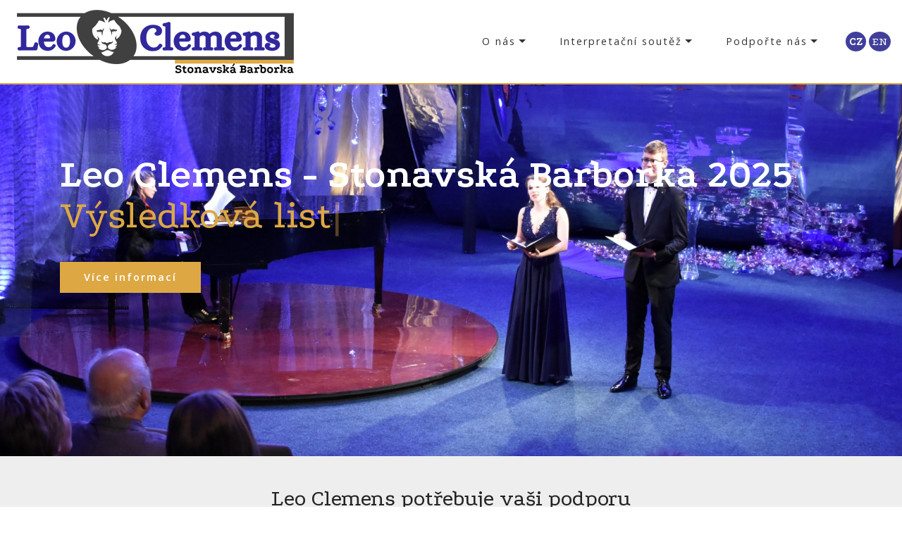

--- FILE ---
content_type: text/html
request_url: https://www.leoclemens.cz/?s=4
body_size: 4895
content:
<!DOCTYPE html>
<html>
<head>
  <meta charset="UTF-8">
  <meta http-equiv="X-UA-Compatible" content="IE=edge">
  <meta name="viewport" content="width=device-width, initial-scale=1">
  <title>Leo Clemens - Stonavská barborka - interpretační, skladatelská a výtvarná soutěž</title>		
  <base href="https://www.leoclemens.cz/" /> 
  <meta name="description" content="Posláním Leo Clemens - Stonavská Barborka je podpora malých vokálních a vokálně-instrumentálních souborů v oblasti klasické hudby a lidové písně." />
  <meta name="keywords" content="stonava, barborka, soutez, leo, clemens" /> 
  <meta name="robots" content="index, follow">
  <meta name="author" content="leoclemens.cz">
  <link rel="stylesheet" href="assets/bootstrap/css/bootstrap.min.css">
  <link rel="stylesheet" href="assets/bootstrap/css/bootstrap-grid.min.css">
  <link rel="stylesheet" href="assets/bootstrap/css/bootstrap-reboot.min.css">
  <link rel="stylesheet" href="assets/socicon/css/styles.css">
  <link rel="stylesheet" href="assets/web/assets/icons/icons.css">
  <link rel="stylesheet" href="assets/dropdown/css/style.css">
  <link rel="stylesheet" href="assets/theme/css/style.css">
  
  <link rel="shortcut icon" type="image/x-icon" href="favicon.ico">
  
  <link rel="stylesheet" href="assets/stonavskabarborka/css/sbstyle.css?rand=267" type="text/css">    
  <link href="https://fonts.googleapis.com/css?family=Open+Sans|Podkova" rel="stylesheet"> 
  
  <link rel="stylesheet" href="css/magnific-popup.css">    
</head>
<body>
<div id="fb-root"></div>
<script>(function(d, s, id) {
  var js, fjs = d.getElementsByTagName(s)[0];
  if (d.getElementById(id)) return;
  js = d.createElement(s); js.id = id;
  js.src = 'https://connect.facebook.net/cs_CZ/sdk.js#xfbml=1&version=v3.1';
  fjs.parentNode.insertBefore(js, fjs);
}(document, 'script', 'facebook-jssdk'));</script>
<section class="menu hlavni" once="menu"> 
    <nav class="navbar navbar-dropdown navbar-fixed-top navbar-expand-lg">
        <div class="navbar-brand">            
            <span class="navbar-caption-wrap">
                <a class="navbar-caption text-warning display-2" href="" title="Leo Clemens - Stonavská barborka - interpretační, skladatelská a výtvarná soutěž">
                    <img src="images/leo-clemens-logo.png" alt="Leo Clemens - Stonavská barborka - interpretační, skladatelská a výtvarná soutěž" />
                </a>
            </span>
        </div>
        <button class="navbar-toggler" type="button" data-toggle="collapse" data-target="#navbarSupportedContent" aria-controls="navbarNavAltMarkup" aria-expanded="true" aria-label="Toggle navigation">
            <div class="hamburger">
                <span></span>
                <span></span>
                <span></span>
                <span></span>
            </div>
        </button>
      <div class="collapse navbar-collapse" id="navbarSupportedContent">
            <ul class="navbar-nav nav-dropdown" data-app-modern-menu="true">

              <li class="nav-item dropdown open"><a class="nav-link link dropdown-toggle text-warning display-4" href="cz/o-nas/" data-toggle="dropdown-submenu" aria-expanded="true">O nás</a><div class="dropdown-menu"><a class="dropdown-item text-warning display-4" href="cz/o-nas/o-leo-clemens/" title="O Leo Clemens">O Leo Clemens</a><a class="dropdown-item text-warning display-4" href="cz/o-nas/pribehy/" title="Příběhy">Příběhy</a><a class="dropdown-item display-4 prouzek" href="javascript:" title=""></a><a class="dropdown-item text-warning display-4" href="cz/o-nas/zastity/" title="Záštity">Záštity</a><a class="dropdown-item text-warning display-4" href="cz/o-nas/nasi-partneri/" title="Naši partneři">Naši partneři</a><a class="dropdown-item display-4 prouzek" href="javascript:" title=""></a><a class="dropdown-item text-warning display-4" href="cz/o-nas/archiv/" title="Archiv">Archiv</a><a class="dropdown-item text-warning display-4" href="cz/o-nas/fotoalbum/" title="Fotoalbum">Fotoalbum</a><a class="dropdown-item text-warning display-4" href="cz/o-nas/soubory-ke-stazeni/" title="Soubory ke stažení">Soubory ke stažení</a><a class="dropdown-item display-4 prouzek" href="javascript:" title=""></a><a class="dropdown-item text-warning display-4" href="cz/o-nas/kontakty/" title="Kontakty">Kontakty</a></div><li><li class="nav-item dropdown open"><a class="nav-link link dropdown-toggle text-warning display-4" href="cz/interpretacni-soutez/" data-toggle="dropdown-submenu" aria-expanded="true">Interpretační soutěž</a><div class="dropdown-menu"><a class="dropdown-item text-warning display-4" href="cz/interpretacni-soutez/o-soutezi/" title="O soutěži">O soutěži</a><a class="dropdown-item display-4 prouzek" href="javascript:" title=""></a><a class="dropdown-item text-warning display-4" href="https://drive.google.com/file/d/1UN7t-JIUYUyX69EBhTE14NMmlGGGpeHC/view?usp=drive_link" title="Výsledková listina" target="_blank" >Výsledková listina</a></div><li><li class="nav-item dropdown open"><a class="nav-link link dropdown-toggle text-warning display-4" href="cz/podporte-nas/" data-toggle="dropdown-submenu" aria-expanded="true">Podpořte nás</a><div class="dropdown-menu"><a class="dropdown-item text-warning display-4" href="https://www.darujme.cz/leo-clemens" title="Podpořte mladé umělce" target="_blank" >Podpořte mladé umělce</a><a class="dropdown-item text-warning display-4" href="cz/podporte-nas/moznosti-podpory/" title="Možnosti podpory">Možnosti podpory</a><a class="dropdown-item display-4 prouzek" href="javascript:" title=""></a><a class="dropdown-item text-warning display-4" href="cz/podporte-nas/zasady-zpracovani-gdpr/" title="Zásady zpracování GDPR">Zásady zpracování GDPR</a></div><li>              
              
        </ul>
        
        <div class="lang">
          <a class="active" href="" title="Česká verze">CZ</a> <a href="en/" title="English version">EN</a>
        </div>
            
      </div>
    </nav>
</section>


     <section class="header2 uvodban sb-fullscreen sb-parallax-background" style="background-image: url('images_banner/zaloha_1_4-dsc_9341-jpg.jpeg');" id="header2-3a"  >

    <div class="container">
        <div class="row">
            <div class="sb-white col-md-12">
                <h1 class="sb-section-title sb-white sb-bold sb-fonts-style display-1"><span>Leo Clemens - Stonavská Barborka 2025</span></h1>
                <div class="typed-text pb-3 display-1">
                    <span>  
                      <span class="animated-element" data-word1="Výsledková listina LC-SB 2025" data-word2="" data-word3="" data-speed="60"></span>
                    </span>
                </div>
                <div class="pt-3 sb-section-btn">
                    <a class="btn-primary btn btn-md display-4" href="https://drive.google.com/file/d/1UN7t-JIUYUyX69EBhTE14NMmlGGGpeHC/view?usp=drive_link" type="submit">Více informací</a>
                </div>
            </div>
            
            
        </div>
    </div>
    
</section>


<section class="live" style="padding-top:3em; padding-bottom:3em;"  id="play4">

  <div class="container">

    <div class="row">
    
      <div class="col-12 text-center">

        <h2 class="sb-fonts-style sb-section-title align-center display-2">Leo Clemens potřebuje vaši podporu</h2>
        <br />
              <div class="underline align-center">
                     <div class="line"></div>
              </div>
              <div data-darujme-widget-token="w5aidka7gfhd0y05">&nbsp;</div>
<script type="text/javascript">
    +function(w, d, s, u, a, b) {
        w['DarujmeObject'] = u;
        w[u] = w[u] || function () { (w[u].q = w[u].q || []).push(arguments) };
        a = d.createElement(s); b = d.getElementsByTagName(s)[0];
        a.async = 1; a.src = "https:\/\/www.darujme.cz\/assets\/scripts\/widget.js";
        b.parentNode.insertBefore(a, b);
    }(window, document, 'script', 'Darujme');
    Darujme(1, "w5aidka7gfhd0y05", 'render', "https:\/\/www.darujme.cz\/widget?token=w5aidka7gfhd0y05", "270px");
</script>

      </div>
          </div>
      
</div>
</section>

<section class="aktuality" >

    <div class="container">
    
        
        <h2 class="sb-fonts-style sb-section-title align-center display-2">Aktuality</h2>
         <div class="underline align-center">
             <div class="line"></div>
         </div>         
         <div class="row justify-content-center pt-5">
                    <div class="col-md-6 row-item col-lg-3">                
                <p><a href="cz/aktuality/50-i-nam-se-nevyhnuly-problemy.html" title="I nám se nevyhnuly problémy"><img src="images/news1.jpg" style="max-width:100%" /></a></p>
                <h4 class="sb-fonts-style sb-card-title display-5"><a class="news" href="cz/aktuality/50-i-nam-se-nevyhnuly-problemy.html" title="I nám se nevyhnuly problémy">I nám se nevyhnuly problémy</a></h4>
                <p>1. 11. 2025</p>
                
                <p class="sb-text sb-fonts-style display-7">
                                                
                </p>
                 <p><a href="cz/aktuality/50-i-nam-se-nevyhnuly-problemy.html" class="butonnews" title="I nám se nevyhnuly problémy">Více informací</a></p>
            </div>
                        <div class="col-md-6 row-item col-lg-3">                
                <p><a href="cz/aktuality/62-newsletter-nove-cislo.html" title="Newsletter - nové číslo"><img src="images/news1.jpg" style="max-width:100%" /></a></p>
                <h4 class="sb-fonts-style sb-card-title display-5"><a class="news" href="cz/aktuality/62-newsletter-nove-cislo.html" title="Newsletter - nové číslo">Newsletter - nové číslo</a></h4>
                <p>26. 10. 2025</p>
                
                <p class="sb-text sb-fonts-style display-7">
                                                
                </p>
                 <p><a href="cz/aktuality/62-newsletter-nove-cislo.html" class="butonnews" title="Newsletter - nové číslo">Více informací</a></p>
            </div>
                        <div class="col-md-6 row-item col-lg-3">                
                <p><a href="cz/aktuality/42-tiskova-zprava-k-19-rocniku.html" title="Tisková zpráva k 19. ročníku"><img src="images/news1.jpg" style="max-width:100%" /></a></p>
                <h4 class="sb-fonts-style sb-card-title display-5"><a class="news" href="cz/aktuality/42-tiskova-zprava-k-19-rocniku.html" title="Tisková zpráva k 19. ročníku">Tisková zpráva k 19. ročníku</a></h4>
                <p>17. 10. 2025</p>
                
                <p class="sb-text sb-fonts-style display-7">
                                                
                </p>
                 <p><a href="cz/aktuality/42-tiskova-zprava-k-19-rocniku.html" class="butonnews" title="Tisková zpráva k 19. ročníku">Více informací</a></p>
            </div>
                        <div class="col-md-6 row-item col-lg-3">                
                <p><a href="cz/aktuality/59-potrebujeme-vasi-podporu.html" title="Potřebujeme Vaši podporu"><img src="images/news1.jpg" style="max-width:100%" /></a></p>
                <h4 class="sb-fonts-style sb-card-title display-5"><a class="news" href="cz/aktuality/59-potrebujeme-vasi-podporu.html" title="Potřebujeme Vaši podporu">Potřebujeme Vaši podporu</a></h4>
                <p>15. 10. 2025</p>
                
                <p class="sb-text sb-fonts-style display-7">
                                                
                </p>
                 <p><a href="cz/aktuality/59-potrebujeme-vasi-podporu.html" class="butonnews" title="Potřebujeme Vaši podporu">Více informací</a></p>
            </div>
               
        </div>
         <br /><br />
         <p class="text-center"><a href="cz/aktuality/" class="butonnews" title="Archív aktualit">Archív aktualit</a></p>
    </div>
</section>



<section class="aktuality" style="background:#dda844; border-color:#333333;  ">
    <div class="container">
        <h2 class="sb-fonts-style sb-section-title align-center display-2">Stonavská Barborka</h2>
         <div class="underline align-center">
             <div class="line"></div>
         </div>
        <div class="row justify-content-center pt-5">
            <div class="col-md-6 row-item col-lg-4">
                <div class=" pb-3 align-center">
                    <img src="images/item1.png" style="max-height:90px; text-align:center;">
                </div>
                <h4 class="sb-fonts-style sb-card-title display-5 align-center" ><a style="color:#000; text-decoration:underline" href="cz/interpretacni-soutez/o-soutezi/">INTERPRETAČNÍ SOUTĚŽ</a></h4>

                <p class="sb-text sb-fonts-style display-7 align-center">
                Určena vokálním a vokálně-instrumentálním ansámblům (dueta až okteta) v oblasti artificiální hudby. Pestrá nabídka soutěžních kategorií, hodnotné ceny, profesionální organizace s bohatým programem a již tradiční stonavská pohostinnost jsou zárukou příjemně strávených dní v předvánoční Stonavě.</p>
            </div>

            <div class="col-md-6 row-item col-lg-4">
                <div class=" pb-3 align-center">
                   <img src="images/item2.png" style="max-height:90px; text-align:center;">
                </div>
                <h4 class="sb-fonts-style sb-card-title display-5 align-center"><a style="color:#000; text-decoration:underline" href="cz/skladatelska-soutez/o-soutezi/">SKLADATELSKÁ SOUTĚŽ</a></h4>

                <p class="sb-text sb-fonts-style display-7 align-center">Výzva všem hudebním skladatelům, kteří svou tvorbu věnují vokální a vokálně- instrumentální hudbě. </p>
            </div>

            <div class="col-md-6 row-item col-lg-4">
                <div class=" pb-3 align-center">
                    <img src="images/item3.png" style="max-height:90px; text-align:center;">
                </div>
                <h4 class="sb-fonts-style sb-card-title display-5 align-center"><a style="color:#000; text-decoration:underline" href="cz/vytvarna-soutez/o-soutezi/">VÝTVARNÁ SOUTĚŽ</a></h4>
                <p class="sb-text sb-fonts-style display-7 align-center">Dává příležitost mladým lidem vyjádřit svůj vztah k hudbě, zpěvu a kultuře výtvarnými prostředky. </p>
            </div>
        </div>
    </div>
</section>

<section class="counters pocitadla" id="counters">
    <div class="container-fluid">
        <div class="row justify-content-center align-center">
            <div class="col-md-3 col-sm-6 stats-item">
                <img src="images/ico1.png" />
                <br />
                <br />
                <h2 class="count counter sb-fonts-style sb-bold display-2">3602</h2>
                <h3 class="heading sb-card-title sb-fonts-style display-5">soutěžících</h3>                
            </div>

            <div class="col-md-3 col-sm-6 stats-item col-lg-3">
                <img src="images/ico2.png" />
                <br />
                <br />
                <h2 class="count counter sb-fonts-style sb-bold display-2">69</h2>
                <h3 class="heading sb-card-title sb-fonts-style display-5">udělených cen Stonavská Barborka</h3>
            </div>

            <div class="col-md-3 col-sm-6 stats-item col-lg-3">
                <img src="images/ico3.png" />
                <br />
                <br />
                <h2 class="count counter sb-fonts-style sb-bold display-2">12</h2>
                <h3 class="heading sb-card-title sb-fonts-style display-5">odvysílaných TV pořadů</h3>                
            </div>

            <div class="col-md-3 col-sm-6 stats-item col-lg-3">
                <img src="images/ico4.png" />
                <br />
                <br />
                <h2 class="count counter sb-fonts-style sb-bold display-2">15</h2>
                <h3 class="heading sb-card-title sb-fonts-style display-5">ročníků</h3>                
            </div>
        </div>
    </div>
</section>

<section class="social bgsocial">
  <div class="container-fluid">
  <div class="row">
    
    <div class="col-md-6 text-right text-xl-right text-sm-center text-xs-center">
      <br /><br /><br />
      <h2>Stonavská Barborka je i <br />na sociálních sítích</h2>
      <br />
      <p>Najdete nás na <a href="https://www.instagram.com/stonavskabarborka/">instagramu</a> a <a href="https://www.facebook.com/festivalLeoClemens">facebooku</a></p>
      <br />
      <p>
        <a href="https://www.instagram.com/stonavskabarborka/" title="Instagram" target="_blank"><img src="images/logo-instagram2.png" alt="Instagram" /></a>&nbsp;&nbsp;  &nbsp;&nbsp
        <a href="https://www.facebook.com/festivalLeoClemens" title="Facebook" target="_blank"><img src="images/logo-facebook2.png" alt="Facebook" /></a>
      </p>
      <br />
      <br />
      </div>
      <div class="col-md-6 text-left text-xl-left text-md-left text-sm-center">
      <div class="fb-page" data-href="https://www.facebook.com/festivalLeoClemens" data-tabs="timeline" data-width="450" data-height="450" data-small-header="true" data-adapt-container-width="true" data-hide-cover="false" data-show-facepile="false"><blockquote cite="https://www.facebook.com/festivalLeoClemens" class="fb-xfbml-parse-ignore"></blockquote></div>    
    </div>
  </div>
  </div>
</section>


    
            



         
              


<section class="dulinfo">
  <div class="container justify-content-center">
      <h2 class="sb-fonts-style sb-section-title align-center display-2">Partneři</h2>
      
      <div class="underline align-center"><div class="line"></div></div>
      <br /><h3 class="sb-fonts-style sb-section-subtitle align-center sb-light pt-3 display-5 zel">Partneři</h3><div class="underline align-center"><div class="line2"></div></div><br /><div class="row"><div class="col-12 align-center bb1"><a href="https://www.leoclemens.cz/cz/o-nas/nasi-partneri/" target="_blank"><br />Galerie našich partnerů</a></div></div><br /><br /><p style='text-align:center'><a class='zobrazitbutton' href="cz//">DALŠÍ PARTNEŘI</a></p>     

  </div>
</section>


<section class="paticka">
       <div class="container-fluid text-center">
           <div class="row justify-content-center">
             <div class="col-md-6 col-sm-12">
                 <h3 class="inner-text sb-fonts-style content-text display-7">
                    <strong>Informace o soutěži:</strong> <br />
                    <nobr>+420 799 511 303</nobr>, <nobr>+420 597 723 013</nobr>, <a class="link" href="mailto:office@stonavskabarborka.cz">office@stonavskabarborka.cz</a>
                    <br />
                    &copy; 2018 - 2026 Stonavská Barborka, z.s. | <a class="link" href="cz/mapa-webu/">Mapa webu</a> 
                 </h3>
             </div>
             <div class="social-media col-md-6 col-sm-12">
                  <ul>
                    <li>
                        <a class="icon-transition" href="https://www.facebook.com/festivalLeoClemens" target="_blank">
                          <span class="sb-iconfont socicon-facebook socicon" media-simple="true"></span>
                        </a>
                      </li>
                                            <li>
                        <a class="icon-transition" href="https://www.instagram.com/stonavskabarborka/" target="_blank">
                          <span class="sb-iconfont socicon-instagram socicon" media-simple="true"></span>
                        </a>
                      </li>
                      
                   </ul>
              </div>
          </div>
       </div>
</section>

<script src="assets/web/assets/jquery/jquery.min.js"></script>
<script src="assets/popper/popper.min.js"></script>  
<script src="assets/bootstrap/js/bootstrap.min.js"></script>
<script src="assets/typed/typed.min.js"></script>
<script src="assets/touch-swipe/jquery.touch-swipe.min.js"></script>
<script src="assets/smooth-scroll/smooth-scroll.js"></script>
<script src="assets/viewport-checker/jquery.viewportchecker.js"></script>
<script src="assets/social-likes/social-likes.js"></script>
<script src="assets/dropdown/js/script.min.js"></script>
<script src="assets/jarallax/jarallax.min.js"></script>
<script src="assets/theme/js/script.js"></script>
<script src="js/jquery.magnific-popup.min.js"></script>
  
<link rel="stylesheet" href="https://ajax.googleapis.com/ajax/libs/jqueryui/1.12.1/themes/base/jquery-ui.css" type="text/css" media="all" /> 
<link rel="stylesheet" href="https://static.jquery.com/ui/css/demo-docs-theme/ui.theme.css" type="text/css" media="all" /> 
<script src="https://ajax.googleapis.com/ajax/libs/jqueryui/1.12.1/jquery-ui.min.js" type="text/javascript"></script>
<script src="js/start.js"></script>
  <script src="js/prihlaska.js?v=1.03"></script>
  
  
</body>
</html>


--- FILE ---
content_type: text/css
request_url: https://www.leoclemens.cz/assets/web/assets/icons/icons.css
body_size: 1569
content:
@font-face {
  font-family: 'MobiriseIcons';
  src:  url('mobirise-icons0e1c.eot?spat4u');
  src:  url('mobirise-icons0e1c.eot?spat4u#iefix') format('embedded-opentype'),
    url('mobirise-icons0e1c.ttf?spat4u') format('truetype'),
    url('mobirise-icons0e1c.woff?spat4u') format('woff'),
    url('mobirise-icons0e1c.svg?spat4u#MobiriseIcons') format('svg');
  font-weight: normal;
  font-style: normal;
}

[class^="mbri-"], [class*=" mbri-"] {
  /* use !important to prevent issues with browser extensions that change fonts */
  font-family: MobiriseIcons !important;
  speak: none;
  font-style: normal;
  font-weight: normal;
  font-variant: normal;
  text-transform: none;
  line-height: 1;

  /* Better Font Rendering =========== */
  -webkit-font-smoothing: antialiased;
  -moz-osx-font-smoothing: grayscale;
}

.mbri-add-submenu:before {
  content: "\e900";
}
.mbri-alert:before {
  content: "\e901";
}
.mbri-align-center:before {
  content: "\e902";
}
.mbri-align-justify:before {
  content: "\e903";
}
.mbri-align-left:before {
  content: "\e904";
}
.mbri-align-right:before {
  content: "\e905";
}
.mbri-android:before {
  content: "\e906";
}
.mbri-apple:before {
  content: "\e907";
}
.mbri-arrow-down:before {
  content: "\e908";
}
.mbri-arrow-next:before {
  content: "\e909";
}
.mbri-arrow-prev:before {
  content: "\e90a";
}
.mbri-arrow-up:before {
  content: "\e90b";
}
.mbri-bold:before {
  content: "\e90c";
}
.mbri-bookmark:before {
  content: "\e90d";
}
.mbri-bootstrap:before {
  content: "\e90e";
}
.mbri-briefcase:before {
  content: "\e90f";
}
.mbri-browse:before {
  content: "\e910";
}
.mbri-bulleted-list:before {
  content: "\e911";
}
.mbri-calendar:before {
  content: "\e912";
}
.mbri-camera:before {
  content: "\e913";
}
.mbri-cart-add:before {
  content: "\e914";
}
.mbri-cart-full:before {
  content: "\e915";
}
.mbri-cash:before {
  content: "\e916";
}
.mbri-change-style:before {
  content: "\e917";
}
.mbri-chat:before {
  content: "\e918";
}
.mbri-clock:before {
  content: "\e919";
}
.mbri-close:before {
  content: "\e91a";
}
.mbri-cloud:before {
  content: "\e91b";
}
.mbri-code:before {
  content: "\e91c";
}
.mbri-contact-form:before {
  content: "\e91d";
}
.mbri-credit-card:before {
  content: "\e91e";
}
.mbri-cursor-click:before {
  content: "\e91f";
}
.mbri-cust-feedback:before {
  content: "\e920";
}
.mbri-database:before {
  content: "\e921";
}
.mbri-delivery:before {
  content: "\e922";
}
.mbri-desktop:before {
  content: "\e923";
}
.mbri-devices:before {
  content: "\e924";
}
.mbri-down:before {
  content: "\e925";
}
.mbri-download:before {
  content: "\e989";
}
.mbri-drag-n-drop:before {
  content: "\e927";
}
.mbri-drag-n-drop2:before {
  content: "\e928";
}
.mbri-edit:before {
  content: "\e929";
}
.mbri-edit2:before {
  content: "\e92a";
}
.mbri-error:before {
  content: "\e92b";
}
.mbri-extension:before {
  content: "\e92c";
}
.mbri-features:before {
  content: "\e92d";
}
.mbri-file:before {
  content: "\e92e";
}
.mbri-flag:before {
  content: "\e92f";
}
.mbri-folder:before {
  content: "\e930";
}
.mbri-gift:before {
  content: "\e931";
}
.mbri-github:before {
  content: "\e932";
}
.mbri-globe:before {
  content: "\e933";
}
.mbri-globe-2:before {
  content: "\e934";
}
.mbri-growing-chart:before {
  content: "\e935";
}
.mbri-hearth:before {
  content: "\e936";
}
.mbri-help:before {
  content: "\e937";
}
.mbri-home:before {
  content: "\e938";
}
.mbri-hot-cup:before {
  content: "\e939";
}
.mbri-idea:before {
  content: "\e93a";
}
.mbri-image-gallery:before {
  content: "\e93b";
}
.mbri-image-slider:before {
  content: "\e93c";
}
.mbri-info:before {
  content: "\e93d";
}
.mbri-italic:before {
  content: "\e93e";
}
.mbri-key:before {
  content: "\e93f";
}
.mbri-laptop:before {
  content: "\e940";
}
.mbri-layers:before {
  content: "\e941";
}
.mbri-left-right:before {
  content: "\e942";
}
.mbri-left:before {
  content: "\e943";
}
.mbri-letter:before {
  content: "\e944";
}
.mbri-like:before {
  content: "\e945";
}
.mbri-link:before {
  content: "\e946";
}
.mbri-lock:before {
  content: "\e947";
}
.mbri-login:before {
  content: "\e948";
}
.mbri-logout:before {
  content: "\e949";
}
.mbri-magic-stick:before {
  content: "\e94a";
}
.mbri-map-pin:before {
  content: "\e94b";
}
.mbri-menu:before {
  content: "\e94c";
}
.mbri-mobile:before {
  content: "\e94d";
}
.mbri-mobile2:before {
  content: "\e94e";
}
.mbri-mobirise:before {
  content: "\e94f";
}
.mbri-more-horizontal:before {
  content: "\e950";
}
.mbri-more-vertical:before {
  content: "\e951";
}
.mbri-music:before {
  content: "\e952";
}
.mbri-new-file:before {
  content: "\e953";
}
.mbri-numbered-list:before {
  content: "\e954";
}
.mbri-opened-folder:before {
  content: "\e955";
}
.mbri-pages:before {
  content: "\e956";
}
.mbri-paper-plane:before {
  content: "\e957";
}
.mbri-paperclip:before {
  content: "\e958";
}
.mbri-photo:before {
  content: "\e959";
}
.mbri-photos:before {
  content: "\e95a";
}
.mbri-pin:before {
  content: "\e95b";
}
.mbri-play:before {
  content: "\e95c";
}
.mbri-plus:before {
  content: "\e95d";
}
.mbri-preview:before {
  content: "\e95e";
}
.mbri-print:before {
  content: "\e95f";
}
.mbri-protect:before {
  content: "\e960";
}
.mbri-question:before {
  content: "\e961";
}
.mbri-quote-left:before {
  content: "\e962";
}
.mbri-quote-right:before {
  content: "\e963";
}
.mbri-refresh:before {
  content: "\e964";
}
.mbri-responsive:before {
  content: "\e965";
}
.mbri-right:before {
  content: "\e966";
}
.mbri-rocket:before {
  content: "\e967";
}
.mbri-sad-face:before {
  content: "\e968";
}
.mbri-sale:before {
  content: "\e969";
}
.mbri-save:before {
  content: "\e96a";
}
.mbri-search:before {
  content: "\e96b";
}
.mbri-setting:before {
  content: "\e96c";
}
.mbri-setting2:before {
  content: "\e96d";
}
.mbri-setting3:before {
  content: "\e96e";
}
.mbri-share:before {
  content: "\e96f";
}
.mbri-shopping-bag:before {
  content: "\e970";
}
.mbri-shopping-basket:before {
  content: "\e971";
}
.mbri-shopping-cart:before {
  content: "\e972";
}
.mbri-sites:before {
  content: "\e973";
}
.mbri-smile-face:before {
  content: "\e974";
}
.mbri-speed:before {
  content: "\e975";
}
.mbri-star:before {
  content: "\e976";
}
.mbri-success:before {
  content: "\e977";
}
.mbri-sun:before {
  content: "\e978";
}
.mbri-sun2:before {
  content: "\e979";
}
.mbri-tablet:before {
  content: "\e97a";
}
.mbri-tablet-vertical:before {
  content: "\e97b";
}
.mbri-target:before {
  content: "\e97c";
}
.mbri-timer:before {
  content: "\e97d";
}
.mbri-to-ftp:before {
  content: "\e97e";
}
.mbri-to-local-drive:before {
  content: "\e97f";
}
.mbri-touch-swipe:before {
  content: "\e980";
}
.mbri-touch:before {
  content: "\e981";
}
.mbri-trash:before {
  content: "\e982";
}
.mbri-underline:before {
  content: "\e983";
}
.mbri-unlink:before {
  content: "\e984";
}
.mbri-unlock:before {
  content: "\e985";
}
.mbri-up-down:before {
  content: "\e986";
}
.mbri-up:before {
  content: "\e987";
}
.mbri-update:before {
  content: "\e988";
}
.mbri-upload:before {
 content: "\e926"; 
}
.mbri-user:before {
  content: "\e98a";
}
.mbri-user2:before {
  content: "\e98b";
}
.mbri-users:before {
  content: "\e98c";
}
.mbri-video:before {
  content: "\e98d";
}
.mbri-video-play:before {
  content: "\e98e";
}
.mbri-watch:before {
  content: "\e98f";
}
.mbri-website-theme:before {
  content: "\e990";
}
.mbri-wifi:before {
  content: "\e991";
}
.mbri-windows:before {
  content: "\e992";
}
.mbri-zoom-out:before {
  content: "\e993";
}
.mbri-redo:before {
  content: "\e994";
}
.mbri-undo:before {
  content: "\e995";
}


--- FILE ---
content_type: text/css
request_url: https://www.leoclemens.cz/assets/stonavskabarborka/css/sbstyle.css?rand=267
body_size: 23876
content:
@import url(https://fonts.googleapis.com/css?family=Podkova:200,300,400,500,600,700,800);
@import url(https://fonts.googleapis.com/css?family=Open+Sans:300,300i,400,400i,600,600i,700,700i,800,800i);

body {
  font-family: Podkova;
  
  font-style: normal;
  line-height: 1.5;
}
.sb-section-title {
  font-style: normal;
  line-height: 0.8;
}
.sb-section-subtitle {
  line-height: 0.8;
}
.sb-text {
  font-style: normal;
  line-height: 1.3;
}
.display-1 {
  font-family: 'Podkova', sans-serif;
  font-size: 3.5rem;
}
.display-1 > .sb-iconfont {
  font-size: 5.6rem;
}
.display-2 {
  font-family: 'Podkova', sans-serif;
  font-size: 2rem;
}
.display-2 > .sb-iconfont {
  font-size: 3.2rem;
}
.display-4 {
  font-family: 'Open Sans', sans-serif;
  font-size: 0.9rem;
}
.display-4 > .sb-iconfont {
  font-size: 1.28rem;
}
.display-5 {
  font-family: 'Podkova', sans-serif;
  font-size: 1.4rem;
}
.display-5 > .sb-iconfont {
  font-size: 2.24rem;
}
.display-7 {
  font-family: 'Podkova', sans-serif;
  font-size: 1rem;
}
.display-7 > .sb-iconfont {
  font-size: 1.6rem;
}
/* ---- Fluid typography for mobile devices ---- */
/* 1.4 - font scale ratio ( bootstrap == 1.42857 ) */
/* 100vw - current viewport width */
/* (48 - 20)  48 == 48rem == 768px, 20 == 20rem == 320px(minimal supported viewport) */
/* 0.65 - min scale variable, may vary */
@media (max-width: 768px) {
  .display-1 {
    font-size: 2.8rem;
    font-size: calc( 1.875rem + (3.5 - 1.875) * ((100vw - 20rem) / (48 - 20)));
    line-height: calc( 1.4 * (1.875rem + (3.5 - 1.875) * ((100vw - 20rem) / (48 - 20))));
  }
  .display-2 {
    font-size: 1.6rem;
    font-size: calc( 1.35rem + (2 - 1.35) * ((100vw - 20rem) / (48 - 20)));
    line-height: calc( 1.4 * (1.35rem + (2 - 1.35) * ((100vw - 20rem) / (48 - 20))));
  }
  .display-4 {
    font-size: 0.64rem;
    font-size: calc( 0.93rem + (0.8 - 0.93) * ((100vw - 20rem) / (48 - 20)));
    line-height: calc( 1.4 * (0.93rem + (0.8 - 0.93) * ((100vw - 20rem) / (48 - 20))));
  }
  .display-5 {
    font-size: 1.12rem;
    font-size: calc( 1.14rem + (1.4 - 1.14) * ((100vw - 20rem) / (48 - 20)));
    line-height: calc( 1.4 * (1.14rem + (1.4 - 1.14) * ((100vw - 20rem) / (48 - 20))));
  }
}
/* Buttons */
.btn {
  border-radius: 0;
  font-weight: 600;
  border-width: 2px;
  font-style: normal;
  letter-spacing: 2px;
  margin: .4rem .8rem;
  white-space: normal;
  -webkit-transition: all 0.3s ease-in-out;
  -moz-transition: all 0.3s ease-in-out;
  transition: all 0.3s ease-in-out;
  padding: 0.8rem 2rem;
  border-radius: 0px;
  display: inline-flex;
  align-items: center;
  justify-content: center;
  word-break: break-word;
}
.btn-sm {
  font-weight: 600;
  letter-spacing: 2px;
  -webkit-transition: all 0.3s ease-in-out;
  -moz-transition: all 0.3s ease-in-out;
  transition: all 0.3s ease-in-out;
  padding: 0.5rem 1.5rem;
  border-radius: 0px;
}
.btn-md {
  font-weight: 600;
  letter-spacing: 2px;
  margin: .4rem .8rem !important;
  -webkit-transition: all 0.3s ease-in-out;
  -moz-transition: all 0.3s ease-in-out;
  transition: all 0.3s ease-in-out;
  padding: 0.8rem 2rem;
  border-radius: 0px;
}
.btn-lg {
  font-weight: 600;
  letter-spacing: 2px;
  margin: .4rem .8rem !important;
  -webkit-transition: all 0.3s ease-in-out;
  -moz-transition: all 0.3s ease-in-out;
  transition: all 0.3s ease-in-out;
  padding: 0.8rem 2rem;
  border-radius: 0px;
}
.bg-primary {
  background-color: #dda844 !important;
}
.bg-success {
  background-color: #36d88a !important;
}
.bg-info {
  background-color: #ff4100 !important;
}
.bg-warning {
  background-color: #c1c1c1 !important;
}
.bg-danger {
  background-color: #444444 !important;
}
.btn-primary,
.btn-primary:active,
.btn-primary.active {
  background-color: #dda844;
  border-color: #dda844;
  color: #ffffff;
}
.btn-primary:hover,
.btn-primary:focus,
.btn-primary.focus {
  color: #ffffff;
  background-color: #413f9a;
  border-color: #413f9a;
}
.btn-primary.disabled,
.btn-primary:disabled {
  color: #ffffff !important;
  background-color: #b38400 !important;
  border-color: #b38400 !important;
}
.btn-secondary,
.btn-secondary:active,
.btn-secondary.active {
  background-color: #3e97d1;
  border-color: #3e97d1;
  color: #ffffff;
}
.btn-secondary:hover,
.btn-secondary:focus,
.btn-secondary.focus {
  color: #ffffff;
  background-color: #256e9d;
  border-color: #256e9d;
}
.btn-secondary.disabled,
.btn-secondary:disabled {
  color: #ffffff !important;
  background-color: #256e9d !important;
  border-color: #256e9d !important;
}
.btn-info,
.btn-info:active,
.btn-info.active {
  background-color: #ff4100;
  border-color: #ff4100;
  color: #ffffff;
}
.btn-info:hover,
.btn-info:focus,
.btn-info.focus {
  color: #ffffff;
  background-color: #b32d00;
  border-color: #b32d00;
}
.btn-info.disabled,
.btn-info:disabled {
  color: #ffffff !important;
  background-color: #b32d00 !important;
  border-color: #b32d00 !important;
}
.btn-success,
.btn-success:active,
.btn-success.active {
  background-color: #36d88a;
  border-color: #36d88a;
  color: #ffffff;
}
.btn-success:hover,
.btn-success:focus,
.btn-success.focus {
  color: #ffffff;
  background-color: #1fa263;
  border-color: #1fa263;
}
.btn-success.disabled,
.btn-success:disabled {
  color: #ffffff !important;
  background-color: #1fa263 !important;
  border-color: #1fa263 !important;
}
.btn-warning,
.btn-warning:active,
.btn-warning.active {
  background-color: #c1c1c1;
  border-color: #c1c1c1;
  color: #ffffff;
}
.btn-warning:hover,
.btn-warning:focus,
.btn-warning.focus {
  color: #ffffff;
  background-color: #9b9b9b;
  border-color: #9b9b9b;
}
.btn-warning.disabled,
.btn-warning:disabled {
  color: #ffffff !important;
  background-color: #9b9b9b !important;
  border-color: #9b9b9b !important;
}
.btn-danger,
.btn-danger:active,
.btn-danger.active {
  background-color: #444444;
  border-color: #444444;
  color: #ffffff;
}
.btn-danger:hover,
.btn-danger:focus,
.btn-danger.focus {
  color: #ffffff;
  background-color: #1e1e1e;
  border-color: #1e1e1e;
}
.btn-danger.disabled,
.btn-danger:disabled {
  color: #ffffff !important;
  background-color: #1e1e1e !important;
  border-color: #1e1e1e !important;
}
.btn-white {
  color: #333333 !important;
}
.btn-white,
.btn-white:active,
.btn-white.active {
  background-color: #ffffff;
  border-color: #ffffff;
  color: #ffffff;
}
.btn-white:hover,
.btn-white:focus,
.btn-white.focus {
  color: #ffffff;
  background-color: #d4d4d4;
  border-color: #d4d4d4;
}
.btn-white.disabled,
.btn-white:disabled {
  color: #ffffff !important;
  background-color: #d4d4d4 !important;
  border-color: #d4d4d4 !important;
}
.btn-black,
.btn-black:active,
.btn-black.active {
  background-color: #333333;
  border-color: #333333;
  color: #ffffff;
}
.btn-black:hover,
.btn-black:focus,
.btn-black.focus {
  color: #ffffff;
  background-color: #0d0d0d;
  border-color: #0d0d0d;
}
.btn-black.disabled,
.btn-black:disabled {
  color: #ffffff !important;
  background-color: #0d0d0d !important;
  border-color: #0d0d0d !important;
}
.btn-primary-outline,
.btn-primary-outline:active,
.btn-primary-outline.active {
  background: none;
  border-color: #997100;
  color: #997100;
}
.btn-primary-outline:hover,
.btn-primary-outline:focus,
.btn-primary-outline.focus {
  color: #ffffff;
  background-color: #dda844;
  border-color: #dda844;
}
.btn-primary-outline.disabled,
.btn-primary-outline:disabled {
  color: #ffffff !important;
  background-color: #dda844 !important;
  border-color: #dda844 !important;
}
.btn-secondary-outline,
.btn-secondary-outline:active,
.btn-secondary-outline.active {
  background: none;
  border-color: #215f88;
  color: #215f88;
}
.btn-secondary-outline:hover,
.btn-secondary-outline:focus,
.btn-secondary-outline.focus {
  color: #ffffff;
  background-color: #3e97d1;
  border-color: #3e97d1;
}
.btn-secondary-outline.disabled,
.btn-secondary-outline:disabled {
  color: #ffffff !important;
  background-color: #3e97d1 !important;
  border-color: #3e97d1 !important;
}
.btn-info-outline,
.btn-info-outline:active,
.btn-info-outline.active {
  background: none;
  border-color: #992700;
  color: #992700;
}
.btn-info-outline:hover,
.btn-info-outline:focus,
.btn-info-outline.focus {
  color: #ffffff;
  background-color: #ff4100;
  border-color: #ff4100;
}
.btn-info-outline.disabled,
.btn-info-outline:disabled {
  color: #ffffff !important;
  background-color: #ff4100 !important;
  border-color: #ff4100 !important;
}
.btn-success-outline,
.btn-success-outline:active,
.btn-success-outline.active {
  background: none;
  border-color: #1b8d56;
  color: #1b8d56;
}
.btn-success-outline:hover,
.btn-success-outline:focus,
.btn-success-outline.focus {
  color: #ffffff;
  background-color: #36d88a;
  border-color: #36d88a;
}
.btn-success-outline.disabled,
.btn-success-outline:disabled {
  color: #ffffff !important;
  background-color: #36d88a !important;
  border-color: #36d88a !important;
}
.btn-warning-outline,
.btn-warning-outline:active,
.btn-warning-outline.active {
  background: none;
  border-color: #8e8e8e;
  color: #8e8e8e;
}
.btn-warning-outline:hover,
.btn-warning-outline:focus,
.btn-warning-outline.focus {
  color: #ffffff;
  background-color: #c1c1c1;
  border-color: #c1c1c1;
}
.btn-warning-outline.disabled,
.btn-warning-outline:disabled {
  color: #ffffff !important;
  background-color: #c1c1c1 !important;
  border-color: #c1c1c1 !important;
}
.btn-danger-outline,
.btn-danger-outline:active,
.btn-danger-outline.active {
  background: none;
  border-color: #111111;
  color: #111111;
}
.btn-danger-outline:hover,
.btn-danger-outline:focus,
.btn-danger-outline.focus {
  color: #ffffff;
  background-color: #444444;
  border-color: #444444;
}
.btn-danger-outline.disabled,
.btn-danger-outline:disabled {
  color: #ffffff !important;
  background-color: #444444 !important;
  border-color: #444444 !important;
}
.btn-black-outline,
.btn-black-outline:active,
.btn-black-outline.active {
  background: none;
  border-color: #000000;
  color: #000000;
}
.btn-black-outline:hover,
.btn-black-outline:focus,
.btn-black-outline.focus {
  color: #ffffff;
  background-color: #333333;
  border-color: #333333;
}
.btn-black-outline.disabled,
.btn-black-outline:disabled {
  color: #ffffff !important;
  background-color: #333333 !important;
  border-color: #333333 !important;
}
.btn-white-outline,
.btn-white-outline:active,
.btn-white-outline.active {
  background: none;
  border-color: #ffffff;
  color: #ffffff;
}
.btn-white-outline:hover,
.btn-white-outline:focus,
.btn-white-outline.focus {
  color: #333333;
  background-color: #ffffff;
  border-color: #ffffff;
}
.text-primary {
  color: #dda844 !important;
}
.text-secondary {
  color: #3e97d1 !important;
}
.text-success {
  color: #36d88a !important;
}
.text-info {
  color: #ff4100 !important;
}
.text-warning {
  color: #333 !important;
}
.text-danger {
  color: #444444 !important;
}
.text-white {
  color: #ffffff !important;
}
.text-black {
  color: #000000 !important;
}
a.text-primary:hover,
a.text-primary:focus {
  color: #997100 !important;
}
a.text-secondary:hover,
a.text-secondary:focus {
  color: #215f88 !important;
}
a.text-success:hover,
a.text-success:focus {
  color: #1b8d56 !important;
}
a.text-info:hover,
a.text-info:focus {
  color: #992700 !important;
}
a.text-warning:hover,
a.text-warning:focus {
  color: #8e8e8e !important;
}
a.text-danger:hover,
a.text-danger:focus {
  color: #111111 !important;
}
a.text-white:hover,
a.text-white:focus {
  color: #b3b3b3 !important;
}
a.text-black:hover,
a.text-black:focus {
  color: #4d4d4d !important;
}
.alert-success {
  background-color: #70c770;
}
.alert-info {
  background-color: #ff4100;
}
.alert-warning {
  background-color: #c1c1c1;
}
.alert-danger {
  background-color: #444444;
}
.novinka {
  float:left;
}
.bb1 {
  //border:2px solid #f1f1f1;
}
.bb1 a {
  color:#000;
}
h3.zel {
 color:#413f9a !important;
 
}
.sb-gallery-filter li.active .btn {
  background-color: #dda844;
  border-color: #dda844;
  color: #ffffff;
}
.sb-gallery-filter li.active .btn:focus {
  box-shadow: none;
}
.btn-form {
  border-radius: 0;
}
.btn-form:hover {
  cursor: pointer;
}
a,
a:hover {
  color: #dda844;
}
.sb-plan-header.bg-primary .sb-plan-subtitle,
.sb-plan-header.bg-primary .sb-plan-price-desc {
  color: #fff2cc;
}
.sb-plan-header.bg-success .sb-plan-subtitle,
.sb-plan-header.bg-success .sb-plan-price-desc {
  color: #e1f9ed;
}
.sb-plan-header.bg-info .sb-plan-subtitle,
.sb-plan-header.bg-info .sb-plan-price-desc {
  color: #ffd9cc;
}
.sb-plan-header.bg-warning .sb-plan-subtitle,
.sb-plan-header.bg-warning .sb-plan-price-desc {
  color: #ffffff;
}
.sb-plan-header.bg-danger .sb-plan-subtitle,
.sb-plan-header.bg-danger .sb-plan-price-desc {
  color: #b7b7b7;
}
/* Scroll to top button*/
.scrollToTop_wraper {
  opacity: 0 !important;
}
/* Others*/
.note-check a[data-value=Rubik] {
  font-style: normal;
}
.sb-arrow {
  background-color: #444444;
  opacity: .5;
  transition: .3s;
}
.sb-arrow a {
  color: #ffffff;
}
.sb-arrow:hover {
  opacity: .7;
}
.form-control-label {
  position: relative;
  cursor: pointer;
  margin-bottom: .357em;
  padding: 0;
}
.alert {
  color: #ffffff;
  border-radius: 0;
  border: 0;
  font-size: .875rem;
  line-height: 1.5;
  margin-bottom: 1.875rem;
  padding: 1.25rem;
  position: relative;
}
.alert.alert-form::after {
  background-color: inherit;
  bottom: -7px;
  content: "";
  display: block;
  height: 14px;
  left: 50%;
  margin-left: -7px;
  position: absolute;
  transform: rotate(45deg);
  width: 14px;
}
.form-control {
  background-color: #f5f5f5;
  box-shadow: none;
  color: #565656;
  font-family: 'Podkova', sans-serif;
  font-size: 1rem;
  line-height: 1.43;
  min-height: 3.5em;
  padding: 1.07em .5em;
}
.form-control > .sb-iconfont {
  font-size: 1.6rem;
}
.form-control,
.form-control:focus {
  border: 1px solid #e8e8e8;
}
.form-active .form-control:invalid {
  border-color: red;
}
.fb-page-ramec {
  margin:0 auto !important;
  text-align:center;
}
.sb-overlay {
  background-color: #000;
  bottom: 0;
  left: 0;
  opacity: .5;
  position: absolute;
  right: 0;
  top: 0;
  z-index: 0;
}
blockquote {
  font-style: italic;
  padding: 10px 0 10px 20px;
  font-size: 1.09rem;
  position: relative;
  border-color: #dda844;
  border-width: 3px;
}
.pruh {
  padding-top:150px;
  height:15px; 
  /*background-image: url("../../../images/background11.jpg");*/
  background:#dda844;
}
ul,
ol,
pre,
blockquote {
  margin-bottom: 2.3125rem;
}
pre {
  background: #f4f4f4;
  padding: 10px 24px;
  white-space: pre-wrap;
}
.inactive {
  -webkit-user-select: none;
  -moz-user-select: none;
  -ms-user-select: none;
  user-select: none;
  pointer-events: none;
  -webkit-user-drag: none;
  user-drag: none;
}
.sb-section__comments .row {
  justify-content: center;
}
/* Forms */
.sb-form .btn {
  margin: .4rem 0;
}
@media (max-width: 767px) {
  .btn {
    font-size: .75rem !important;
  }
  .btn .sb-iconfont {
    font-size: 1rem !important;
  }
}

a.news {
  color:#000;
  text-decoration:underline;
}
a.news:hover {
  color:#dda844;
}
a.butonnews {
    background:#413f9a;; 
    color:#fff; padding:10px;
}
a.butonnews:hover {
  background:#b8ad8e;
}
/* Social block */
.btn-social {
  font-size: 20px;
  border-radius: 50%;
  padding: 0;
  width: 44px;
  height: 44px;
  line-height: 44px;
  text-align: center;
  position: relative;
  border: 2px solid #c0a375;
  border-color: #dda844;
  color: #232323;
  cursor: pointer;
}
.btn-social i {
  top: 0;
  line-height: 44px;
  width: 44px;
}
.btn-social:hover {
  color: #fff;
  background: #dda844;
}
.btn-social + .btn {
  margin-left: .1rem;
}
/* Footer */
.sb-footer-content li::before,
.sb-footer .sb-contacts li::before {
  background: #dda844;
}
.sb-footer-content li a:hover,
.sb-footer .sb-contacts li a:hover {
  color: #dda844;
}
/* Headers*/
.carousel-item.active,
.carousel-item-next,
.carousel-item-prev {
  display: -webkit-box;
  display: -webkit-flex;
  display: -ms-flexbox;
  display: flex;
}
.note-air-layout .dropup .dropdown-menu,
.note-air-layout .navbar-fixed-bottom .dropdown .dropdown-menu {
  bottom: initial !important;
}
html,
body {
  height: auto;
  min-height: 100vh;
}
.scroll-background {
  background-repeat: repeat-x !important;
}
.cid-qwqKgwJGAU .navbar {
  min-height: 77px;
  transition: all .3s;
  background: #ffffff;
}
.cid-qwqKgwJGAU .navbar.opened {
  transition: all .3s;
  background: #ffffff !important;
}
.cid-qwqKgwJGAU .navbar .dropdown-item {
  transition: all .3s;
  padding: .3rem 1.5rem;
  border-bottom: 1px solid #2b2b2b;
  color: #ffffff !important;
  background: #444444 !important;
}
.cid-qwqKgwJGAU .navbar .dropdown-item:hover {
  padding-left: 2rem;
}
.cid-qwqKgwJGAU .navbar .dropdown-item:focus border {
  outline: none;
}
.cid-qwqKgwJGAU .navbar .navbar-collapse {
  justify-content: flex-end;
  z-index: 1;
}
.cid-qwqKgwJGAU .navbar .dropdown-menu {
  width: 100%;
  padding: 3px 0 0 0;
  background: transparent !important;
}
.cid-qwqKgwJGAU .navbar .dropdown-menu > .dropdown-item:first-child {
  border-top: 2px solid #dda844;
}
.cid-qwqKgwJGAU .navbar .dropdown-menu .dropdown-submenu {
  padding-top: 0px;
}
.cid-qwqKgwJGAU .navbar.collapsed .dropdown-menu {
  width: auto;
  padding: 1rem 0 1rem 0;
  border-top: none !important;
  background: transparent !important;
}
.cid-qwqKgwJGAU .navbar.collapsed .dropdown-menu .dropdown-submenu {
  left: 0 !important;
}
.cid-qwqKgwJGAU .navbar.collapsed .dropdown-menu .dropdown-item:after {
  right: auto;
}
.cid-qwqKgwJGAU .navbar.collapsed .dropdown-menu .dropdown-toggle[data-toggle="dropdown-submenu"]:after {
  margin-left: .25rem;
  border-top: 0.35em solid;
  border-right: 0.35em solid transparent;
  border-left: 0.35em solid transparent;
  border-bottom: 0;
  top: 55%;
}
.cid-qwqKgwJGAU .navbar.collapsed .nav-dropdown .link.dropdown-toggle[aria-expanded="true"] {
  padding: 0.667em 1.667em;
}
.cid-qwqKgwJGAU .navbar.collapsed .nav-dropdown .link {
  margin: 0.667em 1.667em;
}
.cid-qwqKgwJGAU .navbar.collapsed ul.navbar-nav li {
  margin: auto;
}
.cid-qwqKgwJGAU .navbar.collapsed .dropdown-menu .dropdown-item {
  padding: .25rem 1.5rem;
  text-align: center;
  border-bottom: none !important;
  background: transparent !important;
  color: inherit !important;
}
.cid-qwqKgwJGAU .navbar.collapsed .dropdown-menu .dropdown-item:first-child {
  border-top: none;
}
@media (max-width: 991px) {
  .cid-qwqKgwJGAU .navbar .dropdown-menu {
    width: auto;
    padding: 1rem 0 1rem 0;
    background: transparent !important;
    border-top: none !important;
  }
  .cid-qwqKgwJGAU .navbar .dropdown-menu .dropdown-submenu {
    left: 0 !important;
  }
  .cid-qwqKgwJGAU .navbar .dropdown-menu .dropdown-item:after {
    right: auto;
  }
  .cid-qwqKgwJGAU .navbar .dropdown-menu .dropdown-toggle[data-toggle="dropdown-submenu"]:after {
    margin-left: .25rem;
    border-top: 0.35em solid;
    border-right: 0.35em solid transparent;
    border-left: 0.35em solid transparent;
    border-bottom: 0;
    top: 55%;
  }
  .cid-qwqKgwJGAU .navbar .nav-dropdown .link.dropdown-toggle[aria-expanded="true"] {
    padding: 0.667em 1.667em;
  }
  .cid-qwqKgwJGAU .navbar .nav-dropdown .link {
    margin: 0.667em 1.667em;
  }
  .cid-qwqKgwJGAU .navbar .navbar-logo img {
    height: 3.8rem !important;
  }
  .cid-qwqKgwJGAU .navbar ul.navbar-nav li {
    margin: auto;
  }
  .cid-qwqKgwJGAU .navbar .dropdown-menu .dropdown-item {
    padding: .25rem 1.5rem;
    text-align: center;
    border-bottom: none !important;
    background: transparent !important;
    color: inherit !important;
  }
  .cid-qwqKgwJGAU .navbar .dropdown-menu .dropdown-item:first-child {
    border-top: none;
  }
  .cid-qwqKgwJGAU .navbar .navbar-brand {
    flex-shrink: initial;
    flex-basis: 70%;
    word-break: break-word;
  }
  .cid-qwqKgwJGAU .navbar .navbar-toggler {
    flex-basis: 30%;
  }
}
.cid-qwqKgwJGAU .navbar.navbar-short {
  background: #ffffff !important;
  min-height: 60px;
}
.cid-qwqKgwJGAU .navbar.navbar-short .navbar-logo img {
  height: 3rem !important;
}
.cid-qwqKgwJGAU .navbar.navbar-short .navbar-brand {
  padding: 0;
}
.cid-qwqKgwJGAU .navbar-brand {
  flex-shrink: 0;
  align-items: center;
  margin-right: 0;
  padding: 0;
  transition: all .3s;
  word-break: break-word;
  z-index: 1;
}
.cid-qwqKgwJGAU .navbar-brand .navbar-caption {
  line-height: inherit !important;
}
.cid-qwqKgwJGAU .navbar-brand .navbar-logo a {
  outline: none;
}
.cid-qwqKgwJGAU .dropdown-item.active,
.cid-qwqKgwJGAU .dropdown-item:active {
  background-color: transparent;
}
.cid-qwqKgwJGAU .navbar-expand-lg .navbar-nav .nav-link {
  padding: 0;
}
.cid-qwqKgwJGAU .nav-dropdown .link.dropdown-toggle {
  margin-right: 1.667em;
}
.cid-qwqKgwJGAU .nav-dropdown .link.dropdown-toggle[aria-expanded="true"] {
  margin-right: 0;
  padding: 0.667em 1.667em;
}
.cid-qwqKgwJGAU .navbar.navbar-expand-lg .dropdown .dropdown-menu {
  background: #ffffff;
}
.cid-qwqKgwJGAU .navbar.navbar-expand-lg .dropdown .dropdown-menu .dropdown-submenu {
  margin: -2px 0 0 0;
  left: 100%;
}
.cid-qwqKgwJGAU .navbar .dropdown.open > .dropdown-menu {
  display: block;
}
.cid-qwqKgwJGAU ul.navbar-nav {
  flex-wrap: wrap;
}
.cid-qwqKgwJGAU .navbar-buttons {
  text-align: center;
}
.cid-qwqKgwJGAU button.navbar-toggler {
  outline: none;
  width: 31px;
  height: 20px;
  cursor: pointer;
  transition: all .2s;
  position: relative;
  align-self: center;
}
.cid-qwqKgwJGAU button.navbar-toggler .hamburger span {
  position: absolute;
  right: 0;
  width: 30px;
  height: 2px;
  border-right: 5px;
  background-color: #232323;
}
.cid-qwqKgwJGAU button.navbar-toggler .hamburger span:nth-child(1) {
  top: 0;
  transition: all .2s;
}
.cid-qwqKgwJGAU button.navbar-toggler .hamburger span:nth-child(2) {
  top: 8px;
  transition: all .15s;
}
.cid-qwqKgwJGAU button.navbar-toggler .hamburger span:nth-child(3) {
  top: 8px;
  transition: all .15s;
}
.cid-qwqKgwJGAU button.navbar-toggler .hamburger span:nth-child(4) {
  top: 16px;
  transition: all .2s;
}
.cid-qwqKgwJGAU nav.opened .hamburger span:nth-child(1) {
  top: 8px;
  width: 0;
  opacity: 0;
  right: 50%;
  transition: all .2s;
}
.cid-qwqKgwJGAU nav.opened .hamburger span:nth-child(2) {
  -webkit-transform: rotate(45deg);
  transform: rotate(45deg);
  transition: all .25s;
}
.cid-qwqKgwJGAU nav.opened .hamburger span:nth-child(3) {
  -webkit-transform: rotate(-45deg);
  transform: rotate(-45deg);
  transition: all .25s;
}
.cid-qwqKgwJGAU nav.opened .hamburger span:nth-child(4) {
  top: 8px;
  width: 0;
  opacity: 0;
  right: 50%;
  transition: all .2s;
}
.cid-qwqKgwJGAU .navbar-dropdown {
  padding: 0rem 1rem;
  position: fixed;
}
.cid-qwqKgwJGAU a.nav-link {
  display: flex;
  align-items: center;
  justify-content: center;
  outline: none;
  letter-spacing: 2px;
}
.cid-qwqKgwJGAU .sb-iconfont {
  font-size: 1.5rem;
  padding-right: .5rem;
}
.cid-qwqKgwJGAU .nav-dropdown .link.dropdown-toggle[aria-expanded="true"] {
  padding: 1.667em 1.667em;
}
.cid-qwqKgwJGAU .nav-dropdown .link {
  margin: 1.667em 1.667em;
}
.cid-qwkmGb6Z4X {
  padding-top: 150px;
  padding-bottom: 150px;
  background-image: url("../../images/background7.jpg");
}
.cid-qwkmGb6Z4X .slider-text-two {
  background: rgba(255, 255, 255, 0.8) none repeat scroll 0 0;
  display: inline-block;
  outline: 1px solid rgba(0, 0, 0, 0.2);
  outline-offset: -15px;
  padding: 65px 50px;
  position: relative;
  text-align: center;
}
.cid-qwkmGb6Z4X .sb-section-title {
  color: #232323;
}
.cid-qwkmGb6Z4X .sb-section-title span {
  color: #dda844;
}
.cid-qwkmGb6Z4X .sb-text {
  color: #232323;
  letter-spacing: 5px;
  font-weight: 100;
}
.cid-qwkmOnkLpq {
  background: #ffffff;
}
.cid-qwkmOnkLpq .image-block {
  margin: auto;
  width: 100% !important;
}
@media (max-width: 768px) {
  .cid-qwkmOnkLpq .image-block {
    width: 100% !important;
  }
}
.cid-qwl7Wj56Gn {
  padding-top: 90px;
  padding-bottom: 0px;
  background-color: #ffffff;
}
.cid-qwl7Wj56Gn .card-title {
  letter-spacing: 0.03em;
  color: #232323;
  margin: 0;
  padding: 0;
  padding-bottom: 1.5rem;
}
.cid-qwl7Wj56Gn .card {
  margin-bottom: 2rem;
}
.cid-qwl7Wj56Gn .card-box {
  padding-top: 2rem;
}
.cid-qwl7Wj56Gn .card-box p {
  color: #444;
  letter-spacing: 0.03em;
  margin: 0;
  padding-bottom: 1.5rem;
}
.cid-qwl7Wj56Gn .btn {
  margin: .3rem;
}
.cid-qwl7Wj56Gn .sb-section-title {
  margin: 0;
}
.cid-qwl7Wj56Gn .sb-section-title span {
  color: #dda844;
}
.cid-qwl7Wj56Gn .card-underline,
.cid-qwl7Wj56Gn .underline {
  margin-top: -0.5rem;
  margin-bottom: -0.5rem;
}
.cid-qwl7Wj56Gn .card-underline .line,
.cid-qwl7Wj56Gn .underline .line {
  width: 3rem;
  height: 2px;
  background: #444444;
  display: inline-block;
}
.cid-qwl7Wj56Gn .card-underline {
  margin-bottom: 1.5rem;
  margin-top: 0 !important;
}
.cid-qwl7Wj56Gn .card-underline .line {
  background: #dda844;
}
.cid-qwl7Wj56Gn .card-title,
.cid-qwl7Wj56Gn .card-underline {
  text-align: left;
}
.cid-qwl7Wj56Gn .card-box > p,
.cid-qwl7Wj56Gn .sb-section-btn {
  text-align: left;
}
.cid-qwl7Wj56Gn .card-title,
.cid-qwl7Wj56Gn .card-underline SPAN {
  color: #000000;
}
.cid-qwl7XuaHFi {
  padding-top: 0px;
  padding-bottom: 90px;
  background-color: #ffffff;
}
.cid-qwl7XuaHFi .card-title {
  letter-spacing: 0.03em;
  color: #232323;
  margin: 0;
  padding: 0;
  padding-bottom: 1.5rem;
}
.cid-qwl7XuaHFi .card {
  margin-bottom: 2rem;
}
.cid-qwl7XuaHFi .card-box {
  padding-top: 2rem;
}
.cid-qwl7XuaHFi .card-box p {
  color: #444;
  letter-spacing: 0.03em;
  margin: 0;
  padding-bottom: 1.5rem;
}
.cid-qwl7XuaHFi .btn {
  margin: .3rem;
}
.cid-qwl7XuaHFi .sb-section-title {
  margin: 0;
}
.cid-qwl7XuaHFi .card-underline,
.cid-qwl7XuaHFi .underline {
  margin-top: -0.5rem;
  margin-bottom: -0.5rem;
}
.cid-qwl7XuaHFi .card-underline .line,
.cid-qwl7XuaHFi .underline .line {
  width: 3rem;
  height: 2px;
  background: #444444;
  display: inline-block;
}
.cid-qwl7XuaHFi .card-underline {
  margin-bottom: 1.5rem;
  margin-top: 0 !important;
}
.cid-qwl7XuaHFi .card-underline .line {
  background: #dda844;
}
.cid-qwl7XuaHFi .card-box > p,
.cid-qwl7XuaHFi .sb-section-btn {
  text-align: left;
}
.cid-qwl7XuaHFi .card-title,
.cid-qwl7XuaHFi .card-underline {
  text-align: left;
}
.cid-qwknI45hs5 {
  padding-top: 60px;
  padding-bottom: 0px;
  background: #ffffff;
}
.cid-qwknI45hs5 .video-block {
  margin: auto;
}
@media (max-width: 768px) {
  .cid-qwknI45hs5 .video-block {
    width: 100% !important;
  }
  .cid-qwknI45hs5 .btn {
    margin: 0.5rem 0.5rem;
  }
}
.cid-qwknI45hs5 span {
  color: #dda844;
}
.cid-qwknI45hs5 .underline {
  margin-top: -0.5rem;
  margin-bottom: 1rem;
}
.cid-qwknI45hs5 .underline .line {
  width: 3rem;
  height: 2px;
  background: #444444;
  display: inline-block;
}
.cid-qwknI45hs5 .row {
  margin-top: 1rem;
}
.cid-qwknI45hs5 .sb-section-subtitle {
  margin-bottom: 1rem;
}
.cid-qwknMnbKTT {
  padding-top: 30px;
  padding-bottom: 30px;
  background-color: #ffffff;
}
.cid-qwknSmOAk3 {
  padding-top: 30px;
  padding-bottom: 30px;
  background-color: #232323;
}
.cid-qwknSmOAk3 a:link {
  text-decoration: none;
}
.cid-qwknSmOAk3 .icon-transition span {
  color: #ffffff;
  display: block;
  height: 3em;
  line-height: 3em;
  border-radius: 50%;
  border: 2px solid #ffffff;
  width: 3em;
  -webkit-transition: all 0.3s ease-out 0s;
  transition: all 0.3s ease-out 0s;
  font-size: 14px;
}
.cid-qwknSmOAk3 .icon-transition span:hover {
  background-color: #dda844;
}
.cid-qwknSmOAk3 .inner-text {
  line-height: 3em;
}
.cid-qwknSmOAk3 .social-media {
  display: -webkit-flex;
  justify-content: center;
  align-items: center;
}
.cid-qwknSmOAk3 .social-media ul {
  margin: 0;
  padding: 0;
  margin-bottom: 8px;
}
.cid-qwknSmOAk3 .social-media ul li {
  padding: 4px;
  display: inline-block;
}
.cid-qwknSmOAk3 .content-text,
.cid-qwknSmOAk3 .inner-text {
  color: #c1c1c1;
}
.cid-qwpaRB8mz8 {
  padding-top: 120px;
  padding-bottom: 120px;
  background-image: url("../../images/pexels-photo-457446-1-1920x1277.jpg");
}
.cid-qwpaRB8mz8 .text {
  letter-spacing: 0.03em;
  line-height: 1.7;
}
.cid-qwpaRB8mz8 .sb-text {
  width: 100%;
  height: auto;
}
@media (max-width: 991px) {
  .cid-qwpaRB8mz8 .row {
    display: flex;
    flex-direction: column;
    align-items: center;
  }
  .cid-qwpaRB8mz8 .content {
    flex: 0 0 100%;
    max-width: 100%;
    margin-left: 0;
  }
}
.cid-qwpaRB8mz8 .sb-section-title {
  text-align: center;
}
.cid-qwkv8Dwbvg {
  padding-top: 45px;
  padding-bottom: 0px;
  background-color: #ffffff;
}
.cid-qwkv8Dwbvg .sb-title {
  text-align: center;
}
.cid-qwkv8Dwbvg .sb-text {
  text-align: center;
}
.cid-qwkv8Dwbvg span {
  color: #dda844;
}
.cid-qwkv9rCAWy {
  padding-top: 0px;
  padding-bottom: 0px;
  background: #ffffff;
}
.cid-qwkv9rCAWy .image-block {
  margin: auto;
}
@media (max-width: 768px) {
  .cid-qwkv9rCAWy .image-block {
    width: 100% !important;
  }
}
.cid-qwkv9F8ynH {
  padding-top: 30px;
  padding-bottom: 45px;
  background-color: #ffffff;
}
.cid-qwkv9F8ynH .sb-text,
.cid-qwkv9F8ynH .sb-section-text {
  letter-spacing: 0.03rem;
}
.cid-qwkv9F8ynH .sb-section-title {
  margin-left: -0.2rem;
  color: #000000;
  text-align: left;
}
.cid-qwkv9F8ynH .sb-section-title span {
  color: #dda844;
}
.cid-qwkv9F8ynH .btn {
  margin: .4rem 4px !important;
}
@media (max-width: 767px) {
  .cid-qwkv9F8ynH .sb-section-title {
    margin-left: -0.8rem;
  }
}
.cid-qwkv9F8ynH .sb-section-subtitle {
  color: #000000;
}
.cid-qwkv9T0Ilf {
  padding-top: 0px;
  padding-bottom: 0px;
  background: #ffffff;
}
.cid-qwkv9T0Ilf .image-block {
  margin: auto;
}
@media (max-width: 768px) {
  .cid-qwkv9T0Ilf .image-block {
    width: 100% !important;
  }
}
.cid-qwkva6F3jx {
  padding-top: 30px;
  padding-bottom: 45px;
  background-color: #ffffff;
}
.cid-qwkva6F3jx .sb-text,
.cid-qwkva6F3jx .sb-section-text {
  letter-spacing: 0.03rem;
}
.cid-qwkva6F3jx .sb-section-title {
  margin-left: -0.2rem;
  color: #000000;
  text-align: left;
}
.cid-qwkva6F3jx .sb-section-title span {
  color: #dda844;
}
.cid-qwkva6F3jx .btn {
  margin: .4rem 4px !important;
}
@media (max-width: 767px) {
  .cid-qwkva6F3jx .sb-section-title {
    margin-left: -0.8rem;
  }
}
.cid-qwkva6F3jx .sb-section-subtitle {
  color: #000000;
}
.cid-qwpCJvPjEq {
  padding-top: 90px;
  padding-bottom: 0px;
  background-color: #ffffff;
}
.cid-qwpCJvPjEq .card-title {
  letter-spacing: 0.03em;
  color: #232323;
  margin: 0;
  padding: 0;
  padding-bottom: 1.5rem;
}
.cid-qwpCJvPjEq .card {
  margin-bottom: 2rem;
}
.cid-qwpCJvPjEq .card-box {
  padding-top: 2rem;
}
.cid-qwpCJvPjEq .card-box p {
  color: #444;
  letter-spacing: 0.03em;
  margin: 0;
  padding-bottom: 1.5rem;
}
.cid-qwpCJvPjEq .btn {
  margin: .3rem;
}
.cid-qwpCJvPjEq .sb-section-title {
  margin: 0;
}
.cid-qwpCJvPjEq .sb-section-title span {
  color: #dda844;
}
.cid-qwpCJvPjEq .card-underline,
.cid-qwpCJvPjEq .underline {
  margin-top: -0.5rem;
  margin-bottom: -0.5rem;
}
.cid-qwpCJvPjEq .card-underline .line,
.cid-qwpCJvPjEq .underline .line {
  width: 3rem;
  height: 2px;
  background: #444444;
  display: inline-block;
}
.cid-qwpCJvPjEq .card-underline {
  margin-bottom: 1.5rem;
  margin-top: 0 !important;
}
.cid-qwpCJvPjEq .card-underline .line {
  background: #dda844;
}
.cid-qwpCJvPjEq .card-title,
.cid-qwpCJvPjEq .card-underline {
  text-align: left;
}
.cid-qwpCJvPjEq .card-box > p,
.cid-qwpCJvPjEq .sb-section-btn {
  text-align: left;
}
.cid-qwpCJvPjEq .card-title,
.cid-qwpCJvPjEq .card-underline SPAN {
  color: #000000;
}
.cid-qwpCLlDyO9 {
  padding-top: 0px;
  padding-bottom: 90px;
  background-color: #ffffff;
}
.cid-qwpCLlDyO9 .card-title {
  letter-spacing: 0.03em;
  color: #232323;
  margin: 0;
  padding: 0;
  padding-bottom: 1.5rem;
}
.cid-qwpCLlDyO9 .card {
  margin-bottom: 2rem;
}
.cid-qwpCLlDyO9 .card-box {
  padding-top: 2rem;
}
.cid-qwpCLlDyO9 .card-box p {
  color: #444;
  letter-spacing: 0.03em;
  margin: 0;
  padding-bottom: 1.5rem;
}
.cid-qwpCLlDyO9 .btn {
  margin: .3rem;
}
.cid-qwpCLlDyO9 .sb-section-title {
  margin: 0;
}
.cid-qwpCLlDyO9 .card-underline,
.cid-qwpCLlDyO9 .underline {
  margin-top: -0.5rem;
  margin-bottom: -0.5rem;
}
.cid-qwpCLlDyO9 .card-underline .line,
.cid-qwpCLlDyO9 .underline .line {
  width: 3rem;
  height: 2px;
  background: #444444;
  display: inline-block;
}
.cid-qwpCLlDyO9 .card-underline {
  margin-bottom: 1.5rem;
  margin-top: 0 !important;
}
.cid-qwpCLlDyO9 .card-underline .line {
  background: #dda844;
}
.cid-qwpCLlDyO9 .card-box > p,
.cid-qwpCLlDyO9 .sb-section-btn {
  text-align: left;
}
.cid-qwpCLlDyO9 .card-title,
.cid-qwpCLlDyO9 .card-underline {
  text-align: left;
}
.cid-qwl7PHjxvm {
  padding-top: 30px;
  padding-bottom: 30px;
  background-color: #232323;
}
.cid-qwl7PHjxvm a:link {
  text-decoration: none;
}
.cid-qwl7PHjxvm .icon-transition span {
  color: #ffffff;
  display: block;
  height: 3em;
  line-height: 3em;
  border-radius: 50%;
  border: 2px solid #ffffff;
  width: 3em;
  -webkit-transition: all 0.3s ease-out 0s;
  transition: all 0.3s ease-out 0s;
  font-size: 14px;
}
.cid-qwl7PHjxvm .icon-transition span:hover {
  background-color: #dda844;
}
.cid-qwl7PHjxvm .inner-text {
  line-height: 3em;
}
.cid-qwl7PHjxvm .social-media {
  display: -webkit-flex;
  justify-content: center;
  align-items: center;
}
.cid-qwl7PHjxvm .social-media ul {
  margin: 0;
  padding: 0;
  margin-bottom: 8px;
}
.cid-qwl7PHjxvm .social-media ul li {
  padding: 4px;
  display: inline-block;
}
.cid-qwl7PHjxvm .content-text,
.cid-qwl7PHjxvm .inner-text {
  color: #c1c1c1;
}
.cid-qwqLh5EHL5 .navbar {
  min-height: 77px;
  transition: all .3s;
  background: #ffffff;
}
.cid-qwqLh5EHL5 .navbar.opened {
  transition: all .3s;
  background: #ffffff !important;
}
.cid-qwqLh5EHL5 .navbar .dropdown-item {
  transition: all .3s;
  padding: .3rem 1.5rem;
  border-bottom: 1px solid #2b2b2b;
  color: #ffffff !important;
  background: #444444 !important;
}
.cid-qwqLh5EHL5 .navbar .dropdown-item:hover {
  padding-left: 2rem;
}
.cid-qwqLh5EHL5 .navbar .dropdown-item:focus border {
  outline: none;
}
.cid-qwqLh5EHL5 .navbar .navbar-collapse {
  justify-content: flex-end;
  z-index: 1;
}
.cid-qwqLh5EHL5 .navbar .dropdown-menu {
  width: 100%;
  padding: 3px 0 0 0;
  background: transparent !important;
}
.cid-qwqLh5EHL5 .navbar .dropdown-menu > .dropdown-item:first-child {
  border-top: 2px solid #dda844;
}
.cid-qwqLh5EHL5 .navbar .dropdown-menu .dropdown-submenu {
  padding-top: 0px;
}
.cid-qwqLh5EHL5 .navbar.collapsed .dropdown-menu {
  width: auto;
  padding: 1rem 0 1rem 0;
  border-top: none !important;
  background: transparent !important;
}
.cid-qwqLh5EHL5 .navbar.collapsed .dropdown-menu .dropdown-submenu {
  left: 0 !important;
}
.cid-qwqLh5EHL5 .navbar.collapsed .dropdown-menu .dropdown-item:after {
  right: auto;
}
.cid-qwqLh5EHL5 .navbar.collapsed .dropdown-menu .dropdown-toggle[data-toggle="dropdown-submenu"]:after {
  margin-left: .25rem;
  border-top: 0.35em solid;
  border-right: 0.35em solid transparent;
  border-left: 0.35em solid transparent;
  border-bottom: 0;
  top: 55%;
}
.cid-qwqLh5EHL5 .navbar.collapsed .nav-dropdown .link.dropdown-toggle[aria-expanded="true"] {
  padding: 0.667em 1.667em;
}
.cid-qwqLh5EHL5 .navbar.collapsed .nav-dropdown .link {
  margin: 0.667em 1.667em;
}
.cid-qwqLh5EHL5 .navbar.collapsed ul.navbar-nav li {
  margin: auto;
}
.cid-qwqLh5EHL5 .navbar.collapsed .dropdown-menu .dropdown-item {
  padding: .25rem 1.5rem;
  text-align: center;
  border-bottom: none !important;
  background: transparent !important;
  color: inherit !important;
}
.cid-qwqLh5EHL5 .navbar.collapsed .dropdown-menu .dropdown-item:first-child {
  border-top: none;
}
@media (max-width: 991px) {
  .cid-qwqLh5EHL5 .navbar .dropdown-menu {
    width: auto;
    padding: 1rem 0 1rem 0;
    background: transparent !important;
    border-top: none !important;
  }
  .cid-qwqLh5EHL5 .navbar .dropdown-menu .dropdown-submenu {
    left: 0 !important;
  }
  .cid-qwqLh5EHL5 .navbar .dropdown-menu .dropdown-item:after {
    right: auto;
  }
  .cid-qwqLh5EHL5 .navbar .dropdown-menu .dropdown-toggle[data-toggle="dropdown-submenu"]:after {
    margin-left: .25rem;
    border-top: 0.35em solid;
    border-right: 0.35em solid transparent;
    border-left: 0.35em solid transparent;
    border-bottom: 0;
    top: 55%;
  }
  .cid-qwqLh5EHL5 .navbar .nav-dropdown .link.dropdown-toggle[aria-expanded="true"] {
    padding: 0.667em 1.667em;
  }
  .cid-qwqLh5EHL5 .navbar .nav-dropdown .link {
    margin: 0.667em 1.667em;
  }
  .cid-qwqLh5EHL5 .navbar .navbar-logo img {
    height: 3.8rem !important;
  }
  .cid-qwqLh5EHL5 .navbar ul.navbar-nav li {
    margin: auto;
  }
  .cid-qwqLh5EHL5 .navbar .dropdown-menu .dropdown-item {
    padding: .25rem 1.5rem;
    text-align: center;
    border-bottom: none !important;
    background: transparent !important;
    color: inherit !important;
  }
  .cid-qwqLh5EHL5 .navbar .dropdown-menu .dropdown-item:first-child {
    border-top: none;
  }
  .cid-qwqLh5EHL5 .navbar .navbar-brand {
    flex-shrink: initial;
    flex-basis: 70%;
    word-break: break-word;
  }
  .cid-qwqLh5EHL5 .navbar .navbar-toggler {
    flex-basis: 30%;
  }
}
.cid-qwqLh5EHL5 .navbar.navbar-short {
  background: #ffffff !important;
  min-height: 60px;
}
.cid-qwqLh5EHL5 .navbar.navbar-short .navbar-logo img {
  height: 3rem !important;
}
.cid-qwqLh5EHL5 .navbar.navbar-short .navbar-brand {
  padding: 0;
}
.cid-qwqLh5EHL5 .navbar-brand {
  flex-shrink: 0;
  align-items: center;
  margin-right: 0;
  padding: 0;
  transition: all .3s;
  word-break: break-word;
  z-index: 1;
}
.cid-qwqLh5EHL5 .navbar-brand .navbar-caption {
  line-height: inherit !important;
}
.cid-qwqLh5EHL5 .navbar-brand .navbar-logo a {
  outline: none;
}
.cid-qwqLh5EHL5 .dropdown-item.active,
.cid-qwqLh5EHL5 .dropdown-item:active {
  background-color: transparent;
}
.cid-qwqLh5EHL5 .navbar-expand-lg .navbar-nav .nav-link {
  padding: 0;
}
.cid-qwqLh5EHL5 .nav-dropdown .link.dropdown-toggle {
  margin-right: 1.667em;
}
.cid-qwqLh5EHL5 .nav-dropdown .link.dropdown-toggle[aria-expanded="true"] {
  margin-right: 0;
  padding: 0.667em 1.667em;
}
.cid-qwqLh5EHL5 .navbar.navbar-expand-lg .dropdown .dropdown-menu {
  background: #ffffff;
}
.cid-qwqLh5EHL5 .navbar.navbar-expand-lg .dropdown .dropdown-menu .dropdown-submenu {
  margin: -2px 0 0 0;
  left: 100%;
}
.cid-qwqLh5EHL5 .navbar .dropdown.open > .dropdown-menu {
  display: block;
}
.cid-qwqLh5EHL5 ul.navbar-nav {
  flex-wrap: wrap;
}
.cid-qwqLh5EHL5 .navbar-buttons {
  text-align: center;
}
.cid-qwqLh5EHL5 button.navbar-toggler {
  outline: none;
  width: 31px;
  height: 20px;
  cursor: pointer;
  transition: all .2s;
  position: relative;
  align-self: center;
}
.cid-qwqLh5EHL5 button.navbar-toggler .hamburger span {
  position: absolute;
  right: 0;
  width: 30px;
  height: 2px;
  border-right: 5px;
  background-color: #232323;
}
.cid-qwqLh5EHL5 button.navbar-toggler .hamburger span:nth-child(1) {
  top: 0;
  transition: all .2s;
}
.cid-qwqLh5EHL5 button.navbar-toggler .hamburger span:nth-child(2) {
  top: 8px;
  transition: all .15s;
}
.cid-qwqLh5EHL5 button.navbar-toggler .hamburger span:nth-child(3) {
  top: 8px;
  transition: all .15s;
}
.cid-qwqLh5EHL5 button.navbar-toggler .hamburger span:nth-child(4) {
  top: 16px;
  transition: all .2s;
}
.cid-qwqLh5EHL5 nav.opened .hamburger span:nth-child(1) {
  top: 8px;
  width: 0;
  opacity: 0;
  right: 50%;
  transition: all .2s;
}
.cid-qwqLh5EHL5 nav.opened .hamburger span:nth-child(2) {
  -webkit-transform: rotate(45deg);
  transform: rotate(45deg);
  transition: all .25s;
}
.cid-qwqLh5EHL5 nav.opened .hamburger span:nth-child(3) {
  -webkit-transform: rotate(-45deg);
  transform: rotate(-45deg);
  transition: all .25s;
}
.cid-qwqLh5EHL5 nav.opened .hamburger span:nth-child(4) {
  top: 8px;
  width: 0;
  opacity: 0;
  right: 50%;
  transition: all .2s;
}
.cid-qwqLh5EHL5 .navbar-dropdown {
  padding: 0rem 1rem;
  position: fixed;
}
.cid-qwqLh5EHL5 a.nav-link {
  display: flex;
  align-items: center;
  justify-content: center;
  outline: none;
  letter-spacing: 2px;
}
.cid-qwqLh5EHL5 .sb-iconfont {
  font-size: 1.5rem;
  padding-right: .5rem;
}
.cid-qwqLh5EHL5 .nav-dropdown .link.dropdown-toggle[aria-expanded="true"] {
  padding: 1.667em 1.667em;
}
.cid-qwqLh5EHL5 .nav-dropdown .link {
  margin: 1.667em 1.667em;
}
.cid-qwp9TkCSmo {
  padding-top: 120px;
  padding-bottom: 120px;
  background-image: url("../../images/pexels-photo-374592-1-1920x1280.jpg");
}
.cid-qwp9TkCSmo .text {
  letter-spacing: 0.03em;
  line-height: 1.7;
}
.cid-qwp9TkCSmo .sb-section-title span {
  color: #dda844;
}
.cid-qwp9TkCSmo .sb-text {
  width: 100%;
  height: auto;
}
@media (max-width: 991px) {
  .cid-qwp9TkCSmo .row {
    display: flex;
    flex-direction: column;
    align-items: center;
  }
  .cid-qwp9TkCSmo .content {
    flex: 0 0 100%;
    max-width: 100%;
    margin-left: 0;
  }
}
.cid-qwp9TkCSmo .sb-section-title {
  text-align: center;
}
.cid-qwkw8P8H1r {
  padding-top: 45px;
  padding-bottom: 0px;
  background-color: #ffffff;
}
.cid-qwkw8P8H1r .sb-title {
  text-align: center;
}
.cid-qwkw8P8H1r .sb-text {
  text-align: center;
}
.cid-qwkw8P8H1r span {
  color: #dda844;
}
.cid-qwkw9B8yy5 {
  padding-top: 0px;
  padding-bottom: 0px;
  background: #ffffff;
}
.cid-qwkw9B8yy5 .image-block {
  margin: auto;
}
@media (max-width: 768px) {
  .cid-qwkw9B8yy5 .image-block {
    width: 100% !important;
  }
}
.cid-qwkw9R1VuN {
  padding-top: 30px;
  padding-bottom: 45px;
  background-color: #ffffff;
}
.cid-qwkw9R1VuN .sb-text,
.cid-qwkw9R1VuN .sb-section-text {
  letter-spacing: 0.03rem;
}
.cid-qwkw9R1VuN .sb-section-title {
  margin-left: -0.2rem;
  color: #000000;
  text-align: left;
}
.cid-qwkw9R1VuN .sb-section-title span {
  color: #dda844;
}
.cid-qwkw9R1VuN .btn {
  margin: .4rem 4px !important;
}
@media (max-width: 767px) {
  .cid-qwkw9R1VuN .sb-section-title {
    margin-left: -0.8rem;
  }
}
.cid-qwkw9R1VuN .sb-section-subtitle {
  color: #000000;
}
.cid-qwkwa4XRTR {
  padding-top: 0px;
  padding-bottom: 0px;
  background: #ffffff;
}
.cid-qwkwa4XRTR .image-block {
  margin: auto;
}
@media (max-width: 768px) {
  .cid-qwkwa4XRTR .image-block {
    width: 100% !important;
  }
}
.cid-qwkwdqoaOB {
  padding-top: 30px;
  padding-bottom: 45px;
  background-color: #ffffff;
}
.cid-qwkwdqoaOB .sb-text,
.cid-qwkwdqoaOB .sb-section-text {
  letter-spacing: 0.03rem;
}
.cid-qwkwdqoaOB .sb-section-title {
  margin-left: -0.2rem;
  color: #000000;
  text-align: left;
}
.cid-qwkwdqoaOB .sb-section-title span {
  color: #dda844;
}
.cid-qwkwdqoaOB .btn {
  margin: .4rem 4px !important;
}
@media (max-width: 767px) {
  .cid-qwkwdqoaOB .sb-section-title {
    margin-left: -0.8rem;
  }
}
.cid-qwkwdqoaOB .sb-section-subtitle {
  color: #000000;
}
.cid-qwpD22if4F {
  padding-top: 90px;
  padding-bottom: 0px;
  background-color: #ffffff;
}
.cid-qwpD22if4F .card-title {
  letter-spacing: 0.03em;
  color: #232323;
  margin: 0;
  padding: 0;
  padding-bottom: 1.5rem;
}
.cid-qwpD22if4F .card {
  margin-bottom: 2rem;
}
.cid-qwpD22if4F .card-box {
  padding-top: 2rem;
}
.cid-qwpD22if4F .card-box p {
  color: #444;
  letter-spacing: 0.03em;
  margin: 0;
  padding-bottom: 1.5rem;
}
.cid-qwpD22if4F .btn {
  margin: .3rem;
}
.cid-qwpD22if4F .sb-section-title {
  margin: 0;
}
.cid-qwpD22if4F .sb-section-title span {
  color: #dda844;
}
.cid-qwpD22if4F .card-underline,
.cid-qwpD22if4F .underline {
  margin-top: -0.5rem;
  margin-bottom: -0.5rem;
}
.cid-qwpD22if4F .card-underline .line,
.cid-qwpD22if4F .underline .line {
  width: 3rem;
  height: 2px;
  background: #444444;
  display: inline-block;
}
.cid-qwpD22if4F .card-underline {
  margin-bottom: 1.5rem;
  margin-top: 0 !important;
}
.cid-qwpD22if4F .card-underline .line {
  background: #dda844;
}
.cid-qwpD22if4F .card-title,
.cid-qwpD22if4F .card-underline {
  text-align: left;
}
.cid-qwpD22if4F .card-box > p,
.cid-qwpD22if4F .sb-section-btn {
  text-align: left;
}
.cid-qwpD22if4F .card-title,
.cid-qwpD22if4F .card-underline SPAN {
  color: #000000;
}
.cid-qwpD36GeoP {
  padding-top: 0px;
  padding-bottom: 90px;
  background-color: #ffffff;
}
.cid-qwpD36GeoP .card-title {
  letter-spacing: 0.03em;
  color: #232323;
  margin: 0;
  padding: 0;
  padding-bottom: 1.5rem;
}
.cid-qwpD36GeoP .card {
  margin-bottom: 2rem;
}
.cid-qwpD36GeoP .card-box {
  padding-top: 2rem;
}
.cid-qwpD36GeoP .card-box p {
  color: #444;
  letter-spacing: 0.03em;
  margin: 0;
  padding-bottom: 1.5rem;
}
.cid-qwpD36GeoP .btn {
  margin: .3rem;
}
.cid-qwpD36GeoP .sb-section-title {
  margin: 0;
}
.cid-qwpD36GeoP .card-underline,
.cid-qwpD36GeoP .underline {
  margin-top: -0.5rem;
  margin-bottom: -0.5rem;
}
.cid-qwpD36GeoP .card-underline .line,
.cid-qwpD36GeoP .underline .line {
  width: 3rem;
  height: 2px;
  background: #444444;
  display: inline-block;
}
.cid-qwpD36GeoP .card-underline {
  margin-bottom: 1.5rem;
  margin-top: 0 !important;
}
.cid-qwpD36GeoP .card-underline .line {
  background: #dda844;
}
.cid-qwpD36GeoP .card-box > p,
.cid-qwpD36GeoP .sb-section-btn {
  text-align: left;
}
.cid-qwpD36GeoP .card-title,
.cid-qwpD36GeoP .card-underline {
  text-align: left;
}
.cid-qwl7KLFYDa {
  padding-top: 30px;
  padding-bottom: 30px;
  background-color: #232323;
}
.cid-qwl7KLFYDa a:link {
  text-decoration: none;
}
.cid-qwl7KLFYDa .icon-transition span {
  color: #ffffff;
  display: block;
  height: 3em;
  line-height: 3em;
  border-radius: 50%;
  border: 2px solid #ffffff;
  width: 3em;
  -webkit-transition: all 0.3s ease-out 0s;
  transition: all 0.3s ease-out 0s;
  font-size: 14px;
}
.cid-qwl7KLFYDa .icon-transition span:hover {
  background-color: #dda844;
}
.cid-qwl7KLFYDa .inner-text {
  line-height: 3em;
}
.cid-qwl7KLFYDa .social-media {
  display: -webkit-flex;
  justify-content: center;
  align-items: center;
}
.cid-qwl7KLFYDa .social-media ul {
  margin: 0;
  padding: 0;
  margin-bottom: 8px;
}
.cid-qwl7KLFYDa .social-media ul li {
  padding: 4px;
  display: inline-block;
}
.cid-qwl7KLFYDa .content-text,
.cid-qwl7KLFYDa .inner-text {
  color: #c1c1c1;
}
.cid-qwqM6deo1L .navbar {
  min-height: 77px;
  transition: all .3s;
  background: #232323;
}
.cid-qwqM6deo1L .navbar.opened {
  transition: all .3s;
  background: #232323 !important;
}
.cid-qwqM6deo1L .navbar .dropdown-item {
  padding: .25rem 1.5rem;
}
.cid-qwqM6deo1L .navbar .navbar-collapse {
  transition: none;
  justify-content: flex-end;
  z-index: 1;
}
.cid-qwqM6deo1L .navbar.collapsed.opened {
  text-align: center;
  flex-direction: column;
  margin-left: auto;
  max-width: 20rem ;
  height: 100vh;
  justify-content: flex-start;
}
.cid-qwqM6deo1L .navbar.collapsed.opened .dropdown-menu {
  top: 0;
}
.cid-qwqM6deo1L .navbar.collapsed.opened .navbar-toggler {
  order: -1;
  align-self: flex-end !important;
  margin: 1rem 0 0 0;
}
.cid-qwqM6deo1L .navbar.collapsed.opened .navbar-collapse {
  flex-basis: initial;
}
.cid-qwqM6deo1L .navbar.collapsed:not(.opened) .navbar-collapse {
  display: none !important;
}
.cid-qwqM6deo1L .navbar.collapsed .dropdown-menu {
  background: transparent !important;
}
.cid-qwqM6deo1L .navbar.collapsed .dropdown-menu .dropdown-submenu {
  left: 0 !important;
}
.cid-qwqM6deo1L .navbar.collapsed .dropdown-menu .dropdown-item:after {
  right: auto;
}
.cid-qwqM6deo1L .navbar.collapsed .dropdown-menu .dropdown-toggle[data-toggle="dropdown-submenu"]:after {
  margin-left: .25rem;
  border-top: 0.35em solid;
  border-right: 0.35em solid transparent;
  border-left: 0.35em solid transparent;
  border-bottom: 0;
  top: 55%;
}
.cid-qwqM6deo1L .navbar.collapsed ul.navbar-nav li {
  margin: auto;
}
.cid-qwqM6deo1L .navbar.collapsed .dropdown-menu .dropdown-item {
  padding: .25rem 1.5rem;
  text-align: center;
}
@media (max-width: 991px) {
  .cid-qwqM6deo1L .navbar.opened {
    text-align: center;
    flex-direction: column;
    margin-left: auto;
    max-width: 20rem ;
    height: 100vh;
    justify-content: flex-start;
  }
  .cid-qwqM6deo1L .navbar.opened .dropdown-menu {
    top: 0;
  }
  .cid-qwqM6deo1L .navbar.opened .navbar-toggler {
    order: -1;
    align-self: flex-end !important;
    margin: 1rem 0 0 0;
  }
  .cid-qwqM6deo1L .navbar.opened .navbar-collapse {
    flex-basis: initial;
  }
  .cid-qwqM6deo1L .navbar:not(.opened) .navbar-collapse {
    display: none !important;
  }
  .cid-qwqM6deo1L .navbar .dropdown-menu {
    background: transparent !important;
  }
  .cid-qwqM6deo1L .navbar .dropdown-menu .dropdown-submenu {
    left: 0 !important;
  }
  .cid-qwqM6deo1L .navbar .dropdown-menu .dropdown-item:after {
    right: auto;
  }
  .cid-qwqM6deo1L .navbar .dropdown-menu .dropdown-toggle[data-toggle="dropdown-submenu"]:after {
    margin-left: .25rem;
    border-top: 0.35em solid;
    border-right: 0.35em solid transparent;
    border-left: 0.35em solid transparent;
    border-bottom: 0;
    top: 55%;
  }
  .cid-qwqM6deo1L .navbar .navbar-logo img {
    height: 3.8rem !important;
  }
  .cid-qwqM6deo1L .navbar ul.navbar-nav li {
    margin: auto;
  }
  .cid-qwqM6deo1L .navbar .dropdown-menu .dropdown-item {
    padding: .25rem 1.5rem;
    text-align: center;
  }
  .cid-qwqM6deo1L .navbar .navbar-brand {
    flex-shrink: initial;
    word-break: break-word;
  }
}
.cid-qwqM6deo1L .navbar.navbar-short {
  background: #232323 !important;
  min-height: 60px;
}
.cid-qwqM6deo1L .navbar.navbar-short .navbar-logo img {
  height: 3rem !important;
}
.cid-qwqM6deo1L .navbar.navbar-short .navbar-brand {
  padding: 0;
}
.cid-qwqM6deo1L .navbar-brand {
  flex-shrink: 0;
  align-items: center;
  margin-right: 0;
  padding: 0;
  transition: all .3s;
  word-break: break-word;
  z-index: 1;
}
.cid-qwqM6deo1L .navbar-brand .navbar-caption {
  line-height: inherit !important;
}
.cid-qwqM6deo1L .navbar-brand .navbar-logo a {
  outline: none;
}
.cid-qwqM6deo1L .dropdown-item.active,
.cid-qwqM6deo1L .dropdown-item:active {
  background-color: transparent;
}
.cid-qwqM6deo1L .navbar-expand-lg .navbar-nav .nav-link {
  padding: 0;
}
.cid-qwqM6deo1L .nav-dropdown .link.dropdown-toggle {
  margin-right: 1.667em;
}
.cid-qwqM6deo1L .nav-dropdown .link.dropdown-toggle[aria-expanded="true"] {
  margin-right: 0;
  padding: 0.667em 1.667em;
}
.cid-qwqM6deo1L .navbar.navbar-expand-lg .dropdown .dropdown-menu {
  background: #232323;
}
.cid-qwqM6deo1L .navbar.navbar-expand-lg .dropdown .dropdown-menu .dropdown-submenu {
  margin: 0;
  left: 100%;
}
.cid-qwqM6deo1L .navbar .dropdown.open > .dropdown-menu {
  display: block;
}
.cid-qwqM6deo1L ul.navbar-nav {
  flex-wrap: wrap;
}
.cid-qwqM6deo1L .navbar-buttons {
  text-align: center;
}
.cid-qwqM6deo1L button.navbar-toggler {
  outline: none;
  width: 31px;
  height: 20px;
  cursor: pointer;
  transition: all .2s;
  position: relative;
  align-self: center;
}
.cid-qwqM6deo1L button.navbar-toggler .hamburger span {
  position: absolute;
  right: 0;
  width: 30px;
  height: 2px;
  border-right: 5px;
  background-color: #ffffff;
}
.cid-qwqM6deo1L button.navbar-toggler .hamburger span:nth-child(1) {
  top: 0;
  transition: all .2s;
}
.cid-qwqM6deo1L button.navbar-toggler .hamburger span:nth-child(2) {
  top: 8px;
  transition: all .15s;
}
.cid-qwqM6deo1L button.navbar-toggler .hamburger span:nth-child(3) {
  top: 8px;
  transition: all .15s;
}
.cid-qwqM6deo1L button.navbar-toggler .hamburger span:nth-child(4) {
  top: 16px;
  transition: all .2s;
}
.cid-qwqM6deo1L nav.opened .hamburger span:nth-child(1) {
  top: 8px;
  width: 0;
  opacity: 0;
  right: 50%;
  transition: all .2s;
}
.cid-qwqM6deo1L nav.opened .hamburger span:nth-child(2) {
  -webkit-transform: rotate(45deg);
  transform: rotate(45deg);
  transition: all .25s;
}
.cid-qwqM6deo1L nav.opened .hamburger span:nth-child(3) {
  -webkit-transform: rotate(-45deg);
  transform: rotate(-45deg);
  transition: all .25s;
}
.cid-qwqM6deo1L nav.opened .hamburger span:nth-child(4) {
  top: 8px;
  width: 0;
  opacity: 0;
  right: 50%;
  transition: all .2s;
}
.cid-qwqM6deo1L .navbar-dropdown {
  padding: .5rem 1rem;
  position: fixed;
}
.cid-qwqM6deo1L a.nav-link {
  display: flex;
  align-items: center;
  justify-content: center;
  letter-spacing: 2px;
}
.cid-qwqM6deo1L a.nav-link:focus {
  outline: none;
}
.cid-qwqM6deo1L .sb-iconfont {
  font-size: 1.5rem;
  padding-right: .5rem;
}
.cid-qwpbikd4ba {
  padding-top: 120px;
  padding-bottom: 120px;
  background-image: url("../../images/pexels-photo-206445-1-1920x1280.jpg");
}
.cid-qwpbikd4ba .text {
  letter-spacing: 0.03em;
  line-height: 1.7;
}
.cid-qwpbikd4ba .sb-text {
  width: 100%;
  height: auto;
}
@media (max-width: 991px) {
  .cid-qwpbikd4ba .row {
    display: flex;
    flex-direction: column;
    align-items: center;
  }
  .cid-qwpbikd4ba .content {
    flex: 0 0 100%;
    max-width: 100%;
    margin-left: 0;
  }
}
.cid-qwpbikd4ba .sb-section-title {
  text-align: center;
}
.cid-qwpcXXDYqP {
  padding-top: 90px;
  padding-bottom: 90px;
  background-color: #ffffff;
}
.cid-qwpcXXDYqP .card-title {
  letter-spacing: 0.03em;
  color: #232323;
  margin: 0;
  padding: 0;
}
.cid-qwpcXXDYqP .card {
  margin-bottom: 2rem;
}
.cid-qwpcXXDYqP .card-box {
  padding-top: 2rem;
}
.cid-qwpcXXDYqP .card-box p {
  color: #444;
  letter-spacing: 0.03em;
  margin: 0;
  padding-bottom: 1.5rem;
}
.cid-qwpcXXDYqP .btn {
  margin: .3rem;
}
.cid-qwpcXXDYqP .sb-section-title {
  margin: 0;
}
.cid-qwpcXXDYqP .card-underline,
.cid-qwpcXXDYqP .underline {
  margin-top: -0.5rem;
  margin-bottom: -0.5rem;
}
.cid-qwpcXXDYqP .card-underline .line,
.cid-qwpcXXDYqP .underline .line {
  width: 3rem;
  height: 2px;
  background: #444444;
  display: inline-block;
}
.cid-qwpcXXDYqP .card-underline {
  margin-bottom: 1.5rem;
  margin-top: 0 !important;
}
.cid-qwpcXXDYqP .card-underline .line {
  background: #dda844;
}
.cid-qwpcXCf3FR {
  padding-top: 90px;
  padding-bottom: 90px;
  background-color: #232323;
}
.cid-qwpcXCf3FR .sb-iconfont {
  font-size: 34px;
  transition: color .3s;
}
.cid-qwpcXCf3FR .sb-section-title {
  margin: 0;
}
.cid-qwpcXCf3FR .underline {
  margin-top: -0.5rem;
  margin-bottom: -0.5rem;
}
.cid-qwpcXCf3FR .underline .line {
  width: 3rem;
  height: 2px;
  background: #c1c1c1;
  display: inline-block;
}
.cid-qwpcXCf3FR .card-img {
  text-align: initial;
}
.cid-qwpcXCf3FR .row-item {
  padding-bottom: 2rem;
}
.cid-qwpcXCf3FR .row-item:hover .card-img .sb-iconfont {
  color: #dda844 !important;
}
@media (max-width: 767px) {
  .cid-qwpcXCf3FR .card-img,
  .cid-qwpcXCf3FR .sb-text,
  .cid-qwpcXCf3FR .sb-card-title,
  .cid-qwpcXCf3FR .sb-section-subtitle,
  .cid-qwpcXCf3FR .sb-section-title,
  .cid-qwpcXCf3FR .underline {
    text-align: center !important;
  }
}
.cid-qwpcXCf3FR .sb-text {
  text-align: center;
  color: #ffffff;
}
.cid-qwpcXCf3FR .sb-card-title,
.cid-qwpcXCf3FR .card-img {
  text-align: center;
  color: #ffffff;
}
.cid-qwpcXCf3FR .sb-section-title,
.cid-qwpcXCf3FR .underline {
  color: #ffffff;
}
.cid-qwpcXCf3FR .sb-section-subtitle {
  text-align: center;
  color: #ffffff;
}
.cid-qwpcYno8a8 {
  padding-top: 90px;
  padding-bottom: 90px;
  background-color: #ffffff;
}
.cid-qwpcYno8a8 .subicon-title {
  color: #000000;
  text-align: center;
  padding-left: 1rem;
  padding-right: 1rem;
}
.cid-qwpcYno8a8 .subicon-text {
  padding-left: 1rem;
  padding-right: 1rem;
}
.cid-qwpcYno8a8 .underline {
  margin-top: -0.5rem;
  margin-bottom: -0.5rem;
}
.cid-qwpcYno8a8 .underline .line {
  width: 3rem;
  height: 2px;
  background: #444444;
  display: inline-block;
}
.cid-qwpcYno8a8 .process-icon,
.cid-qwpcYno8a8 .process-icon-without-before {
  width: 100%;
  padding-bottom: 2rem;
}
.cid-qwpcYno8a8 .wrapper,
.cid-qwpcYno8a8 .wrapper-without-before {
  position: relative;
  margin-bottom: 2rem;
}
.cid-qwpcYno8a8 .wrapper::before {
  content: '\e966';
  font-family: MobiriseIcons !important;
  position: absolute;
  font-size: 30px;
  left: -15px;
  top: 30%;
  color: #444444;
  opacity: .4;
}
.cid-qwpcYno8a8 .icon-container {
  display: inline-flex;
  position: relative;
}
.cid-qwpcYno8a8 .icon-container a {
  display: inherit;
}
.cid-qwpcYno8a8 .icon-number {
  text-align: center;
  height: 2.5em;
  width: 2.5em;
  margin: 0;
  line-height: 2.5em;
  top: 0;
  right: 0;
  position: absolute;
  display: inline-block;
  background-color: #dda844 !important;
  transition: all 0.3s ease-in-out 0s;
  border-radius: 50%;
  color: #000000;
  z-index: 1;
}
.cid-qwpcYno8a8 .icon-main {
  margin: 1rem 0;
  display: flex;
  align-items: center;
  text-align: center;
  padding: 0;
  transition: all 0.3s ease-in-out 0s;
}
.cid-qwpcYno8a8 .icon-main:hover .icon-wrapper {
  background-color: #dda844 !important;
}
.cid-qwpcYno8a8 .icon-main:hover .icon-number {
  background-color: #444444 !important;
  color: #ffffff !important;
}
.cid-qwpcYno8a8 .icon-wrapper {
  position: relative;
  z-index: 1;
  padding: 0.9em;
  height: 100%;
  margin: 0 auto;
  transition: all 0.3s ease-in-out 0s;
  border-radius: 50%;
  font-size: 50px;
  color: #ffffff;
}
.cid-qwpcYno8a8 .main-wrapper {
  padding: 3rem 0 0 0;
}
@media (max-width: 767px) {
  .cid-qwpcYno8a8 .wrapper::before {
    display: none;
  }
}
@media (max-width: 991px) {
  .cid-qwpcYno8a8 .third-elem .wrapper:before {
    display: none;
  }
}
.cid-qwpcYno8a8 .sb-section-title {
  margin: 0;
}
.cid-qwpcYno8a8 .sb-section-subtitle {
  color: #232323;
  text-align: center;
}
.cid-qwpcYEuT16 {
  padding-top: 0px;
  padding-bottom: 0px;
}
.cid-qwpcYEuT16 .stats-item:hover span {
  color: #dda844;
}
.cid-qwpcYEuT16 .stats-item {
  padding: 80px 20px;
}
.cid-qwpcYEuT16 .stats-item:nth-child(2n) {
  background-color: #444444;
}
.cid-qwpcYEuT16 .stats-item:nth-child(odd) {
  background-color: #333333;
}
.cid-qwpcYEuT16 .stats-item > span {
  transition: all 0.3s ease-in-out;
}
.cid-qwpcYEuT16 .sb-iconfont {
  font-size: 50px;
}
.cid-qwpcYEuT16 .heading {
  margin: 20px 0;
  color: #232323;
}
.cid-qwpcYEuT16 .container {
  min-width: 100%;
  padding: 0;
  margin: 0 auto;
}
@media (max-width: 768px) and (min-width: 577px) {
  .cid-qwpcYEuT16 .stats-item:first-child {
    background: #444444;
  }
  .cid-qwpcYEuT16 .stats-item:nth-child(2n) {
    background: #333333;
  }
  .cid-qwpcYEuT16 .stats-item:nth-child(0n+3) {
    background: #333333 none repeat scroll 0 center;
  }
  .cid-qwpcYEuT16 .stats-item:last-child {
    background: #444444;
  }
}
.cid-qwpcYEuT16 .counter {
  text-align: center;
  color: #ffffff;
}
.cid-qwpcYEuT16 .sb-card-title,
.cid-qwpcYEuT16 .sb-iconfont {
  text-align: center;
  color: #ffffff;
}
.cid-qwpcZ1gswh {
  padding-top: 90px;
  padding-bottom: 90px;
  background-color: #ffffff;
}
.cid-qwpcZ1gswh .sb-section-title {
  margin: 0;
}
.cid-qwpcZ1gswh .underline {
  margin-top: -0.5rem;
  margin-bottom: -0.5rem;
}
.cid-qwpcZ1gswh .underline .line {
  width: 3rem;
  height: 2px;
  background: #444444;
  display: inline-block;
}
.cid-qwpcZ1gswh .media-row {
  display: flex;
  justify-content: center;
}
.cid-qwpcZ1gswh .team-item {
  transition: all .2s;
  margin: 2rem 0;
}
.cid-qwpcZ1gswh .team-item .item-image {
  position: relative !important;
}
.cid-qwpcZ1gswh .team-item .item-image img {
  width: 100%;
}
.cid-qwpcZ1gswh .team-item .item-image::after {
  background: #000000;
  content: "";
  height: 100%;
  left: 0;
  position: absolute;
  top: 0;
  width: 100%;
  opacity: 0;
  visibility: hidden;
  transition: .4s;
}
.cid-qwpcZ1gswh .team-item .item-name p {
  margin-bottom: 0;
}
.cid-qwpcZ1gswh .team-item .item-role p {
  margin-bottom: 0;
}
.cid-qwpcZ1gswh .team-item .item-caption {
  background: #444444;
}
.cid-qwpcZ1gswh .item-social {
  display: block;
  margin: 0;
  padding: 0;
  list-style-type: none;
  position: absolute;
  top: 50%;
  transform: translateY(-50%);
  width: 100%;
  z-index: 1;
}
.cid-qwpcZ1gswh .item-social li {
  display: inline-block;
  opacity: 0;
  visibility: hidden;
  transition: all 0.3s ease-in-out;
}
.cid-qwpcZ1gswh .item-social li a span {
  border-radius: 50%;
  background-color: #444444;
  color: white;
  font-size: 14px;
  width: 3em;
  margin: 2px;
  height: 3em;
  line-height: 3em;
  display: block;
  padding: 0.1rem 0.9rem;
}
.cid-qwpcZ1gswh .item-social li a span:hover {
  background-color: #efefef;
  color: #000000;
}
.cid-qwpcZ1gswh .team-item:hover .item-social > li.social-1 {
  transition-delay: .1s;
  opacity: 1;
  visibility: visible;
}
.cid-qwpcZ1gswh .team-item:hover .item-social > li.social-2 {
  transition-delay: .2s;
  opacity: 1;
  visibility: visible;
}
.cid-qwpcZ1gswh .team-item:hover .item-social > li.social-3 {
  transition-delay: .3s;
  opacity: 1;
  visibility: visible;
}
.cid-qwpcZ1gswh .team-item:hover .item-social > li.social-4 {
  transition-delay: .4s;
  opacity: 1;
  visibility: visible;
}
.cid-qwpcZ1gswh .team-item:hover .item-social > li.social-5 {
  transition-delay: .5s;
  opacity: 1;
  visibility: visible;
}
.cid-qwpcZ1gswh .team-item:hover .item-social > li.social-6 {
  transition-delay: .6s;
  opacity: 1;
  visibility: visible;
}
.cid-qwpcZ1gswh .team-item:hover .item-image::after {
  background: rgba(0, 0, 0, 0.4);
  opacity: 1;
  visibility: visible;
}
.cid-qwpcZ1gswh .builderCard .item-image::after {
  border-bottom-left-radius: 5rem;
}
.cid-qwpcZ1gswh .item-name {
  color: #ffffff;
}
.cid-qwpcZ1gswh .item-role P {
  color: #ffffff;
}
.cid-qwpcZk7jip {
  padding-top: 0px;
  padding-bottom: 0px;
  background-color: #efefef;
}
.cid-qwpcZk7jip .icon-transition span {
  padding: 0.1rem 0.9rem;
  border-radius: 50%;
  color: #ffffff;
  display: block;
  height: 3em;
  line-height: 3em;
  width: 3em;
  background: #444444 none repeat scroll 0 0;
  -webkit-transition: all 0.3s ease-out 0s;
  transition: all 0.3s ease-out 0s;
  font-size: 14px;
}
.cid-qwpcZk7jip .photo-split {
  padding: 0;
}
.cid-qwpcZk7jip .photo-split img {
  width: 100%;
}
.cid-qwpcZk7jip .icon-transition span:hover {
  background-color: #dda844;
}
.cid-qwpcZk7jip .counter-container ul {
  display: -webkit-flex;
  flex-direction: column;
}
.cid-qwpcZk7jip .counter-container ul li {
  margin-bottom: .5rem;
  list-style: ✓;
}
.cid-qwpcZk7jip .counter-container ul li:before {
  color: #dda844;
  display: inline-block;
  content: '✓';
  text-align: center;
  line-height: 1.5em;
  transition: all .2s;
  width: 25px;
  height: 25px;
}
.cid-qwpcZk7jip .wrap-block {
  padding: 3rem 3rem;
}
.cid-qwpcZk7jip .wrap-block ul {
  margin: 0;
  padding: 0;
  list-style: none;
}
.cid-qwpcZk7jip .wrap-block ul li {
  display: inline-block;
}
.cid-qwpcZk7jip .wrap-block ul li span {
  text-align: center;
}
.cid-qwpcZk7jip .social-media {
  margin-top: 1.5em;
  padding: 0;
}
.cid-qwpcZk7jip .social-media ul {
  margin: 0;
  padding: 0;
  margin-bottom: 8px;
}
.cid-qwpcZk7jip .social-media ul li {
  padding: 4px;
  display: inline-block;
}
.cid-qwpcZk7jip .sb-list,
.cid-qwpcZk7jip .social-media ul {
  text-align: left;
}
@media (max-width: 500px) {
  .cid-qwpcZk7jip .wrap-block {
    padding: 3rem 1rem;
  }
}
@media (max-width: 767px) {
  .cid-qwpcZk7jip .sb-section-title,
  .cid-qwpcZk7jip .sb-section-subtitle,
  .cid-qwpcZk7jip .sb-text {
    text-align: center !important;
  }
  .cid-qwpcZk7jip .social-list {
    text-align: center !important;
  }
}
.cid-qwpdlY3J9h {
  padding-top: 60px;
  padding-bottom: 30px;
  background: #ffffff;
}
.cid-qwpdlY3J9h .video-block {
  margin: auto;
}
@media (max-width: 768px) {
  .cid-qwpdlY3J9h .video-block {
    width: 100% !important;
  }
  .cid-qwpdlY3J9h .btn {
    margin: 0.5rem 0.5rem;
  }
}
.cid-qwpdlY3J9h .underline {
  margin-top: -0.5rem;
  margin-bottom: 1rem;
}
.cid-qwpdlY3J9h .underline .line {
  width: 3rem;
  height: 2px;
  background: #444444;
  display: inline-block;
}
.cid-qwpdlY3J9h .row {
  margin-top: 1rem;
}
.cid-qwpdlY3J9h .sb-section-subtitle {
  margin-bottom: 1rem;
}
.cid-qwpdmx7ZQq {
  padding-top: 0px;
  padding-bottom: 0px;
  background-color: #232323;
}
.cid-qwpdmx7ZQq .icon-transition span {
  padding: 0.1rem 0.9rem;
  border-radius: 50%;
  color: #232323;
  display: block;
  height: 3em;
  line-height: 3em;
  width: 3em;
  background: #ffffff none repeat scroll 0 0;
  -webkit-transition: all 0.3s ease-out 0s;
  transition: all 0.3s ease-out 0s;
  font-size: 14px;
}
.cid-qwpdmx7ZQq .content-row {
  flex-direction: row-reverse;
}
.cid-qwpdmx7ZQq .photo-split {
  padding: 0;
}
.cid-qwpdmx7ZQq .photo-split img {
  width: 100%;
}
.cid-qwpdmx7ZQq .icon-transition span:hover {
  background-color: #dda844;
}
.cid-qwpdmx7ZQq .counter-container ul {
  display: -webkit-flex;
  flex-direction: column;
}
.cid-qwpdmx7ZQq .counter-container ul li {
  margin-bottom: .5rem;
  list-style: ✓;
}
.cid-qwpdmx7ZQq .counter-container ul li:before {
  color: #dda844;
  display: inline-block;
  content: '✓';
  text-align: center;
  line-height: 1.5em;
  transition: all .2s;
  width: 25px;
  height: 25px;
}
.cid-qwpdmx7ZQq .wrap-block {
  padding: 3rem 3rem;
}
.cid-qwpdmx7ZQq .wrap-block ul {
  margin: 0;
  padding: 0;
  list-style: none;
}
.cid-qwpdmx7ZQq .wrap-block ul li {
  display: inline-block;
}
.cid-qwpdmx7ZQq .wrap-block ul li span {
  text-align: center;
}
.cid-qwpdmx7ZQq .social-media {
  margin-top: 1.5em;
  padding: 0;
}
.cid-qwpdmx7ZQq .social-media ul {
  margin: 0;
  padding: 0;
  margin-bottom: 8px;
}
.cid-qwpdmx7ZQq .social-media ul li {
  padding: 4px;
  display: inline-block;
}
.cid-qwpdmx7ZQq .sb-list,
.cid-qwpdmx7ZQq .social-media ul {
  text-align: left;
}
@media (max-width: 500px) {
  .cid-qwpdmx7ZQq .wrap-block {
    padding: 3rem 1rem;
  }
}
@media (max-width: 767px) {
  .cid-qwpdmx7ZQq .sb-section-title,
  .cid-qwpdmx7ZQq .sb-section-subtitle,
  .cid-qwpdmx7ZQq .sb-text {
    text-align: center !important;
  }
  .cid-qwpdmx7ZQq .social-list {
    text-align: center !important;
  }
}
.cid-qwpDhtRBgx {
  padding-top: 90px;
  padding-bottom: 0px;
  background-color: #ffffff;
}
.cid-qwpDhtRBgx .card-title {
  letter-spacing: 0.03em;
  color: #232323;
  margin: 0;
  padding: 0;
  padding-bottom: 1.5rem;
}
.cid-qwpDhtRBgx .card {
  margin-bottom: 2rem;
}
.cid-qwpDhtRBgx .card-box {
  padding-top: 2rem;
}
.cid-qwpDhtRBgx .card-box p {
  color: #444;
  letter-spacing: 0.03em;
  margin: 0;
  padding-bottom: 1.5rem;
}
.cid-qwpDhtRBgx .btn {
  margin: .3rem;
}
.cid-qwpDhtRBgx .sb-section-title {
  margin: 0;
}
.cid-qwpDhtRBgx .sb-section-title span {
  color: #dda844;
}
.cid-qwpDhtRBgx .card-underline,
.cid-qwpDhtRBgx .underline {
  margin-top: -0.5rem;
  margin-bottom: -0.5rem;
}
.cid-qwpDhtRBgx .card-underline .line,
.cid-qwpDhtRBgx .underline .line {
  width: 3rem;
  height: 2px;
  background: #444444;
  display: inline-block;
}
.cid-qwpDhtRBgx .card-underline {
  margin-bottom: 1.5rem;
  margin-top: 0 !important;
}
.cid-qwpDhtRBgx .card-underline .line {
  background: #dda844;
}
.cid-qwpDhtRBgx .card-title,
.cid-qwpDhtRBgx .card-underline {
  text-align: left;
}
.cid-qwpDhtRBgx .card-box > p,
.cid-qwpDhtRBgx .sb-section-btn {
  text-align: left;
}
.cid-qwpDhtRBgx .card-title,
.cid-qwpDhtRBgx .card-underline SPAN {
  color: #000000;
}
.cid-qwpDi5aJ4M {
  padding-top: 0px;
  padding-bottom: 90px;
  background-color: #ffffff;
}
.cid-qwpDi5aJ4M .card-title {
  letter-spacing: 0.03em;
  color: #232323;
  margin: 0;
  padding: 0;
  padding-bottom: 1.5rem;
}
.cid-qwpDi5aJ4M .card {
  margin-bottom: 2rem;
}
.cid-qwpDi5aJ4M .card-box {
  padding-top: 2rem;
}
.cid-qwpDi5aJ4M .card-box p {
  color: #444;
  letter-spacing: 0.03em;
  margin: 0;
  padding-bottom: 1.5rem;
}
.cid-qwpDi5aJ4M .btn {
  margin: .3rem;
}
.cid-qwpDi5aJ4M .sb-section-title {
  margin: 0;
}
.cid-qwpDi5aJ4M .card-underline,
.cid-qwpDi5aJ4M .underline {
  margin-top: -0.5rem;
  margin-bottom: -0.5rem;
}
.cid-qwpDi5aJ4M .card-underline .line,
.cid-qwpDi5aJ4M .underline .line {
  width: 3rem;
  height: 2px;
  background: #444444;
  display: inline-block;
}
.cid-qwpDi5aJ4M .card-underline {
  margin-bottom: 1.5rem;
  margin-top: 0 !important;
}
.cid-qwpDi5aJ4M .card-underline .line {
  background: #dda844;
}
.cid-qwpDi5aJ4M .card-box > p,
.cid-qwpDi5aJ4M .sb-section-btn {
  text-align: left;
}
.cid-qwpDi5aJ4M .card-title,
.cid-qwpDi5aJ4M .card-underline {
  text-align: left;
}
.cid-qwpdeqAw3d {
  padding-top: 30px;
  padding-bottom: 30px;
  background-color: #232323;
}
.cid-qwpdeqAw3d a:link {
  text-decoration: none;
}
.cid-qwpdeqAw3d .icon-transition span {
  color: #ffffff;
  display: block;
  height: 3em;
  line-height: 3em;
  border-radius: 50%;
  border: 2px solid #ffffff;
  width: 3em;
  -webkit-transition: all 0.3s ease-out 0s;
  transition: all 0.3s ease-out 0s;
  font-size: 14px;
}
.cid-qwpdeqAw3d .icon-transition span:hover {
  background-color: #dda844;
}
.cid-qwpdeqAw3d .inner-text {
  line-height: 3em;
}
.cid-qwpdeqAw3d .social-media {
  display: -webkit-flex;
  justify-content: center;
  align-items: center;
}
.cid-qwpdeqAw3d .social-media ul {
  margin: 0;
  padding: 0;
  margin-bottom: 8px;
}
.cid-qwpdeqAw3d .social-media ul li {
  padding: 4px;
  display: inline-block;
}
.cid-qwpdeqAw3d .content-text,
.cid-qwpdeqAw3d .inner-text {
  color: #c1c1c1;
}
.cid-qwqLop3MdT .navbar {
  min-height: 77px;
  transition: all .3s;
  background: #ffffff;
}
.cid-qwqLop3MdT .navbar.opened {
  transition: all .3s;
  background: #ffffff !important;
}
.cid-qwqLop3MdT .navbar .dropdown-item {
  transition: all .3s;
  padding: .3rem 1.5rem;
  border-bottom: 1px solid #2b2b2b;
  color: #ffffff !important;
  background: #444444 !important;
}
.cid-qwqLop3MdT .navbar .dropdown-item:hover {
  padding-left: 2rem;
}
.cid-qwqLop3MdT .navbar .dropdown-item:focus border {
  outline: none;
}
.cid-qwqLop3MdT .navbar .navbar-collapse {
  justify-content: flex-end;
  z-index: 1;
}
.cid-qwqLop3MdT .navbar .dropdown-menu {
  width: 100%;
  padding: 3px 0 0 0;
  background: transparent !important;
}
.cid-qwqLop3MdT .navbar .dropdown-menu > .dropdown-item:first-child {
  border-top: 2px solid #dda844;
}
.cid-qwqLop3MdT .navbar .dropdown-menu .dropdown-submenu {
  padding-top: 0px;
}
.cid-qwqLop3MdT .navbar.collapsed .dropdown-menu {
  width: auto;
  padding: 1rem 0 1rem 0;
  border-top: none !important;
  background: transparent !important;
}
.cid-qwqLop3MdT .navbar.collapsed .dropdown-menu .dropdown-submenu {
  left: 0 !important;
}
.cid-qwqLop3MdT .navbar.collapsed .dropdown-menu .dropdown-item:after {
  right: auto;
}
.cid-qwqLop3MdT .navbar.collapsed .dropdown-menu .dropdown-toggle[data-toggle="dropdown-submenu"]:after {
  margin-left: .25rem;
  border-top: 0.35em solid;
  border-right: 0.35em solid transparent;
  border-left: 0.35em solid transparent;
  border-bottom: 0;
  top: 55%;
}
.cid-qwqLop3MdT .navbar.collapsed .nav-dropdown .link.dropdown-toggle[aria-expanded="true"] {
  padding: 0.667em 1.667em;
}
.cid-qwqLop3MdT .navbar.collapsed .nav-dropdown .link {
  margin: 0.667em 1.667em;
}
.cid-qwqLop3MdT .navbar.collapsed ul.navbar-nav li {
  margin: auto;
}
.cid-qwqLop3MdT .navbar.collapsed .dropdown-menu .dropdown-item {
  padding: .25rem 1.5rem;
  text-align: center;
  border-bottom: none !important;
  background: transparent !important;
  color: inherit !important;
}
.cid-qwqLop3MdT .navbar.collapsed .dropdown-menu .dropdown-item:first-child {
  border-top: none;
}
@media (max-width: 991px) {
  .cid-qwqLop3MdT .navbar .dropdown-menu {
    width: auto;
    padding: 1rem 0 1rem 0;
    background: transparent !important;
    border-top: none !important;
  }
  .cid-qwqLop3MdT .navbar .dropdown-menu .dropdown-submenu {
    left: 0 !important;
  }
  .cid-qwqLop3MdT .navbar .dropdown-menu .dropdown-item:after {
    right: auto;
  }
  .cid-qwqLop3MdT .navbar .dropdown-menu .dropdown-toggle[data-toggle="dropdown-submenu"]:after {
    margin-left: .25rem;
    border-top: 0.35em solid;
    border-right: 0.35em solid transparent;
    border-left: 0.35em solid transparent;
    border-bottom: 0;
    top: 55%;
  }
  .cid-qwqLop3MdT .navbar .nav-dropdown .link.dropdown-toggle[aria-expanded="true"] {
    padding: 0.667em 1.667em;
  }
  .cid-qwqLop3MdT .navbar .nav-dropdown .link {
    margin: 0.667em 1.667em;
  }
  .cid-qwqLop3MdT .navbar .navbar-logo img {
    height: 3.8rem !important;
  }
  .cid-qwqLop3MdT .navbar ul.navbar-nav li {
    margin: auto;
  }
  .cid-qwqLop3MdT .navbar .dropdown-menu .dropdown-item {
    padding: .25rem 1.5rem;
    text-align: center;
    border-bottom: none !important;
    background: transparent !important;
    color: inherit !important;
  }
  .cid-qwqLop3MdT .navbar .dropdown-menu .dropdown-item:first-child {
    border-top: none;
  }
  .cid-qwqLop3MdT .navbar .navbar-brand {
    flex-shrink: initial;
    flex-basis: 70%;
    word-break: break-word;
  }
  .cid-qwqLop3MdT .navbar .navbar-toggler {
    flex-basis: 30%;
  }
}
.cid-qwqLop3MdT .navbar.navbar-short {
  background: #ffffff !important;
  min-height: 60px;
}
.cid-qwqLop3MdT .navbar.navbar-short .navbar-logo img {
  height: 3rem !important;
}
.cid-qwqLop3MdT .navbar.navbar-short .navbar-brand {
  padding: 0;
}
.cid-qwqLop3MdT .navbar-brand {
  flex-shrink: 0;
  align-items: center;
  margin-right: 0;
  padding: 0;
  transition: all .3s;
  word-break: break-word;
  z-index: 1;
}
.cid-qwqLop3MdT .navbar-brand .navbar-caption {
  line-height: inherit !important;
}
.cid-qwqLop3MdT .navbar-brand .navbar-logo a {
  outline: none;
}
.cid-qwqLop3MdT .dropdown-item.active,
.cid-qwqLop3MdT .dropdown-item:active {
  background-color: transparent;
}
.cid-qwqLop3MdT .navbar-expand-lg .navbar-nav .nav-link {
  padding: 0;
}
.cid-qwqLop3MdT .nav-dropdown .link.dropdown-toggle {
  margin-right: 1.667em;
}
.cid-qwqLop3MdT .nav-dropdown .link.dropdown-toggle[aria-expanded="true"] {
  margin-right: 0;
  padding: 0.667em 1.667em;
}
.cid-qwqLop3MdT .navbar.navbar-expand-lg .dropdown .dropdown-menu {
  background: #ffffff;
}
.cid-qwqLop3MdT .navbar.navbar-expand-lg .dropdown .dropdown-menu .dropdown-submenu {
  margin: -2px 0 0 0;
  left: 100%;
}
.cid-qwqLop3MdT .navbar .dropdown.open > .dropdown-menu {
  display: block;
}
.cid-qwqLop3MdT ul.navbar-nav {
  flex-wrap: wrap;
}
.cid-qwqLop3MdT .navbar-buttons {
  text-align: center;
}
.cid-qwqLop3MdT button.navbar-toggler {
  outline: none;
  width: 31px;
  height: 20px;
  cursor: pointer;
  transition: all .2s;
  position: relative;
  align-self: center;
}
.cid-qwqLop3MdT button.navbar-toggler .hamburger span {
  position: absolute;
  right: 0;
  width: 30px;
  height: 2px;
  border-right: 5px;
  background-color: #232323;
}
.cid-qwqLop3MdT button.navbar-toggler .hamburger span:nth-child(1) {
  top: 0;
  transition: all .2s;
}
.cid-qwqLop3MdT button.navbar-toggler .hamburger span:nth-child(2) {
  top: 8px;
  transition: all .15s;
}
.cid-qwqLop3MdT button.navbar-toggler .hamburger span:nth-child(3) {
  top: 8px;
  transition: all .15s;
}
.cid-qwqLop3MdT button.navbar-toggler .hamburger span:nth-child(4) {
  top: 16px;
  transition: all .2s;
}
.cid-qwqLop3MdT nav.opened .hamburger span:nth-child(1) {
  top: 8px;
  width: 0;
  opacity: 0;
  right: 50%;
  transition: all .2s;
}
.cid-qwqLop3MdT nav.opened .hamburger span:nth-child(2) {
  -webkit-transform: rotate(45deg);
  transform: rotate(45deg);
  transition: all .25s;
}
.cid-qwqLop3MdT nav.opened .hamburger span:nth-child(3) {
  -webkit-transform: rotate(-45deg);
  transform: rotate(-45deg);
  transition: all .25s;
}
.cid-qwqLop3MdT nav.opened .hamburger span:nth-child(4) {
  top: 8px;
  width: 0;
  opacity: 0;
  right: 50%;
  transition: all .2s;
}
.cid-qwqLop3MdT .navbar-dropdown {
  padding: 0rem 1rem;
  position: fixed;
}
.cid-qwqLop3MdT a.nav-link {
  display: flex;
  align-items: center;
  justify-content: center;
  outline: none;
  letter-spacing: 2px;
}
.cid-qwqLop3MdT .sb-iconfont {
  font-size: 1.5rem;
  padding-right: .5rem;
}
.cid-qwqLop3MdT .nav-dropdown .link.dropdown-toggle[aria-expanded="true"] {
  padding: 1.667em 1.667em;
}
.cid-qwqLop3MdT .nav-dropdown .link {
  margin: 1.667em 1.667em;
}
.cid-qwpn5oPmm0 {
  padding-top: 120px;
  padding-bottom: 120px;
  background-image: url("../../images/pexels-photo-442559-1-1920x1280.jpg");
}
.cid-qwpn5oPmm0 .text {
  letter-spacing: 0.03em;
  line-height: 1.7;
}
.cid-qwpn5oPmm0 .sb-text {
  width: 100%;
  height: auto;
}
@media (max-width: 991px) {
  .cid-qwpn5oPmm0 .row {
    display: flex;
    flex-direction: column;
    align-items: center;
  }
  .cid-qwpn5oPmm0 .content {
    flex: 0 0 100%;
    max-width: 100%;
    margin-left: 0;
  }
}
.cid-qwpn5oPmm0 .sb-section-title {
  text-align: center;
}
.cid-qwpn32daOq {
  padding-top: 90px;
  padding-bottom: 90px;
  background-color: #ffffff;
}
.cid-qwpn32daOq .sb-section-title {
  letter-spacing: 0.1em;
  color: #444444;
  text-align: center;
}
.cid-qwpn32daOq .sb-section-title span {
  color: #dda844;
}
.cid-qwpn32daOq .sb-section-subtitle {
  color: #444444;
  letter-spacing: 0.03em;
  text-align: center;
}
.cid-qwpn32daOq .progressbar-title p {
  margin-bottom: 8px;
  letter-spacing: 0.03em;
  color: #444444;
}
.cid-qwpn32daOq .progressbar-title {
  color: white;
}
.cid-qwpn32daOq .progress {
  width: 100%;
  height: 11px;
  border-radius: 0;
}
.cid-qwpn32daOq .progress_elements {
  display: flex;
  align-items: center;
  justify-content: center;
  flex-wrap: wrap;
}
.cid-qwpn32daOq .progress_elements > div {
  flex: 0 0 100%;
  max-width: 100%;
}
.cid-qwpn32daOq .progress-bar {
  height: 11px;
  background-color: #dda844;
}
.cid-qwpn32daOq .title-wrap {
  display: -webkit-flex;
  justify-content: space-between;
  -webkit-justify-content: space-between;
}
.cid-qwpn32daOq .progressbar-number {
  display: inline-block;
}
.cid-qwpn32daOq .progress-primary {
  background: rgba(206, 206, 206, 0.4);
  border: none;
  outline: none;
}
.cid-qwpn32daOq .progress-primary::-webkit-progress-bar {
  background: rgba(206, 206, 206, 0.4);
}
.cid-qwpn32daOq .progress_value {
  position: relative;
  color: #dda844;
}
.cid-qwpn32daOq progress[value]::-webkit-progress-bar {
  background: rgba(206, 206, 206, 0.4);
}
.cid-qwpn32daOq progress::-webkit-progress-value {
  background: #dda844;
}
.cid-qwpn32daOq progress[value]::-moz-progress-bar {
  background: #dda844;
}
.cid-qwpn32daOq progress::-ms-fill {
  background: #dda844;
}
.cid-qwpn32daOq .progress1 .progressbar-number:before {
  content: '100';
}
.cid-qwpn32daOq .progress2 .progressbar-number:before {
  content: '95';
}
.cid-qwpn32daOq .progress3 .progressbar-number:before {
  content: '89';
}
.cid-qwpn32daOq .progress4 .progressbar-number:before {
  content: '28';
}
.cid-qwpn32daOq .progress5 .progressbar-number:before {
  content: '10';
}
.cid-qwpn32daOq .progress-bar-1 {
  width: 100%;
}
.cid-qwpn32daOq .progress-bar-2 {
  width: 95%;
}
.cid-qwpn32daOq .progress-bar-3 {
  width: 89%;
}
.cid-qwpn32daOq .progress-bar-4 {
  width: 28%;
}
.cid-qwpn32daOq .progress-bar-5 {
  width: 10%;
}
.cid-qwpn3xi2ad {
  background-image: url("../../images/background7.jpg");
}
.cid-qwpn3xi2ad .sb-section {
  padding: 0;
}
.cid-qwpn3xi2ad .first-col,
.cid-qwpn3xi2ad .second-col {
  padding: 0 5%;
  padding-top: 90px;
  padding-bottom: 90px;
}
.cid-qwpn3xi2ad .second-col {
  background-color: #000000;
}
.cid-qwpn3xi2ad .icon-transition span {
  color: #ffffff;
  display: block;
  height: 3em;
  line-height: 3em;
  border-radius: 50%;
  border: 2px solid #ffffff;
  width: 3em;
  -webkit-transition: all 0.3s ease-out 0s;
  transition: all 0.3s ease-out 0s;
  font-size: 14px;
}
.cid-qwpn3xi2ad .icon-transition span:hover {
  background-color: #dda844;
}
.cid-qwpn3xi2ad .social-media {
  display: -webkit-flex;
  padding-left: 0;
}
.cid-qwpn3xi2ad .social-media ul {
  margin: 0;
  padding: 0;
  margin-bottom: 8px;
}
.cid-qwpn3xi2ad .social-media ul li {
  padding-right: 0.6rem;
  display: inline-block;
  text-align: center;
}
@media (max-width: 767px) {
  .cid-qwpn3xi2ad .about-content {
    padding: 0 1rem;
  }
  .cid-qwpn3xi2ad .typed-text {
    text-align: center;
  }
  .cid-qwpn3xi2ad .second-col {
    padding: 1rem;
  }
  .cid-qwpn3xi2ad .social-media {
    justify-content: center;
    padding: 0 1rem;
  }
  .cid-qwpn3xi2ad .social-media ul li {
    padding: 0 0.3rem;
  }
}
.cid-qwpn3xi2ad .sb-section-title {
  letter-spacing: 0.1em;
  margin-bottom: 0;
}
.cid-qwpn3xi2ad .sb-section-title span {
  color: #dda844;
}
.cid-qwpn3xi2ad .sb-section-subtitle {
  color: #ffffff;
  letter-spacing: 0.03em;
}
.cid-qwpn3xi2ad .progressbar-title p {
  margin-bottom: 8px;
  letter-spacing: 0.03em;
}
.cid-qwpn3xi2ad .progressbar-title {
  color: white;
}
.cid-qwpn3xi2ad .progress {
  width: 100%;
  height: 5px;
  border-radius: 0;
}
.cid-qwpn3xi2ad .progress_elements {
  display: flex;
  align-items: center;
  justify-content: center;
  flex-wrap: wrap;
}
.cid-qwpn3xi2ad .progress_elements > div {
  flex: 0 0 100%;
  max-width: 100%;
}
.cid-qwpn3xi2ad .progress-bar {
  height: 5px;
  background-color: #dda844;
}
.cid-qwpn3xi2ad .title-wrap {
  display: -webkit-flex;
  justify-content: space-between;
  -webkit-justify-content: space-between;
}
.cid-qwpn3xi2ad .progressbar-number {
  display: inline-block;
}
.cid-qwpn3xi2ad .progress-primary {
  background: rgba(206, 206, 206, 0.4);
  border: none;
  outline: none;
}
.cid-qwpn3xi2ad .progress-primary::-webkit-progress-bar {
  background: rgba(206, 206, 206, 0.4);
}
.cid-qwpn3xi2ad .progress_value {
  position: relative;
  color: #dda844;
}
.cid-qwpn3xi2ad progress[value]::-webkit-progress-bar {
  background: rgba(206, 206, 206, 0.4);
}
.cid-qwpn3xi2ad progress::-webkit-progress-value {
  background: #dda844;
}
.cid-qwpn3xi2ad progress[value]::-moz-progress-bar {
  background: #dda844;
}
.cid-qwpn3xi2ad progress::-ms-fill {
  background: #dda844;
}
.cid-qwpn3xi2ad .progress1 .progressbar-number:before {
  content: '100';
}
.cid-qwpn3xi2ad .progress2 .progressbar-number:before {
  content: '63';
}
.cid-qwpn3xi2ad .progress3 .progressbar-number:before {
  content: '41';
}
.cid-qwpn3xi2ad .progress4 .progressbar-number:before {
  content: '28';
}
.cid-qwpn3xi2ad .progress5 .progressbar-number:before {
  content: '10';
}
.cid-qwpn3xi2ad .progress-bar-1 {
  width: 100%;
}
.cid-qwpn3xi2ad .progress-bar-2 {
  width: 63%;
}
.cid-qwpn3xi2ad .progress-bar-3 {
  width: 41%;
}
.cid-qwpn3xi2ad .progress-bar-4 {
  width: 28%;
}
.cid-qwpn3xi2ad .progress-bar-5 {
  width: 10%;
}
.cid-qwpnmtj1c7 {
  padding-top: 90px;
  padding-bottom: 90px;
  background-color: #000000;
}
.cid-qwpnmtj1c7 .sb-section-title {
  letter-spacing: 0.1em;
}
.cid-qwpnmtj1c7 .sb-section-title span {
  color: #dda844;
}
.cid-qwpnmtj1c7 .sb-section-subtitle {
  color: #ffffff;
  letter-spacing: 0.03em;
}
.cid-qwpnmtj1c7 .progressbar-title p {
  margin-bottom: 8px;
  letter-spacing: 0.03em;
}
.cid-qwpnmtj1c7 .progressbar-title {
  color: white;
}
.cid-qwpnmtj1c7 .progress {
  width: 100%;
  height: 5px;
  border-radius: 0;
}
.cid-qwpnmtj1c7 .progress_elements {
  display: flex;
  align-items: center;
  justify-content: center;
  flex-wrap: wrap;
}
.cid-qwpnmtj1c7 .progress_elements > div {
  flex: 0 0 100%;
  max-width: 100%;
}
.cid-qwpnmtj1c7 .progress-bar {
  height: 5px;
  background-color: #dda844;
}
.cid-qwpnmtj1c7 .title-wrap {
  display: -webkit-flex;
  justify-content: space-between;
  -webkit-justify-content: space-between;
}
.cid-qwpnmtj1c7 .progressbar-number {
  display: inline-block;
}
.cid-qwpnmtj1c7 .progress-primary {
  background: rgba(206, 206, 206, 0.4);
  border: none;
  outline: none;
}
.cid-qwpnmtj1c7 .progress-primary::-webkit-progress-bar {
  background: rgba(206, 206, 206, 0.4);
}
.cid-qwpnmtj1c7 .progress_value {
  position: relative;
  color: #dda844;
}
.cid-qwpnmtj1c7 progress[value]::-webkit-progress-bar {
  background: rgba(206, 206, 206, 0.4);
}
.cid-qwpnmtj1c7 progress::-webkit-progress-value {
  background: #dda844;
}
.cid-qwpnmtj1c7 progress[value]::-moz-progress-bar {
  background: #dda844;
}
.cid-qwpnmtj1c7 progress::-ms-fill {
  background: #dda844;
}
.cid-qwpnmtj1c7 .progress1 .progressbar-number:before {
  content: '100';
}
.cid-qwpnmtj1c7 .progress2 .progressbar-number:before {
  content: '63';
}
.cid-qwpnmtj1c7 .progress3 .progressbar-number:before {
  content: '41';
}
.cid-qwpnmtj1c7 .progress4 .progressbar-number:before {
  content: '28';
}
.cid-qwpnmtj1c7 .progress5 .progressbar-number:before {
  content: '10';
}
.cid-qwpnmtj1c7 .progress-bar-1 {
  width: 100%;
}
.cid-qwpnmtj1c7 .progress-bar-2 {
  width: 63%;
}
.cid-qwpnmtj1c7 .progress-bar-3 {
  width: 41%;
}
.cid-qwpnmtj1c7 .progress-bar-4 {
  width: 28%;
}
.cid-qwpnmtj1c7 .progress-bar-5 {
  width: 10%;
}
.cid-qwpnmWhmNH {
  background-image: url("../../images/pexels-photo-457446-1-1920x1277.jpg");
}
.cid-qwpnmWhmNH .sb-section {
  padding: 0;
}
.cid-qwpnmWhmNH .first-col,
.cid-qwpnmWhmNH .second-col {
  padding: 0 5%;
  padding-top: 90px;
  padding-bottom: 90px;
}
.cid-qwpnmWhmNH .second-col {
  background-color: #444444;
}
.cid-qwpnmWhmNH .icon-transition span {
  color: #ffffff;
  display: block;
  height: 3em;
  line-height: 3em;
  border-radius: 50%;
  border: 2px solid #444444;
  width: 3em;
  -webkit-transition: all 0.3s ease-out 0s;
  transition: all 0.3s ease-out 0s;
  font-size: 14px;
}
.cid-qwpnmWhmNH .icon-transition span:hover {
  background-color: #efefef;
}
.cid-qwpnmWhmNH .social-media {
  display: -webkit-flex;
  padding-left: 0;
}
.cid-qwpnmWhmNH .social-media ul {
  margin: 0;
  padding: 0;
  margin-bottom: 8px;
}
.cid-qwpnmWhmNH .social-media ul li {
  padding-right: 0.6rem;
  display: inline-block;
  text-align: center;
}
@media (max-width: 767px) {
  .cid-qwpnmWhmNH .about-content {
    padding: 0 1rem;
  }
  .cid-qwpnmWhmNH .typed-text {
    text-align: center;
  }
  .cid-qwpnmWhmNH .second-col {
    padding: 1rem;
  }
  .cid-qwpnmWhmNH .social-media {
    justify-content: center;
    padding: 0 1rem;
  }
  .cid-qwpnmWhmNH .social-media ul li {
    padding: 0 0.3rem;
  }
}
.cid-qwpnmWhmNH .sb-section-title {
  letter-spacing: 0.1em;
  margin-bottom: 0;
  text-align: center;
}
.cid-qwpnmWhmNH .sb-section-title span {
  color: #dda844;
}
.cid-qwpnmWhmNH .sb-section-subtitle {
  color: #cccccc;
  letter-spacing: 0.03em;
}
.cid-qwpnmWhmNH .progressbar-title p {
  margin-bottom: 8px;
  letter-spacing: 0.03em;
  color: #efefef;
}
.cid-qwpnmWhmNH .progressbar-title {
  color: white;
}
.cid-qwpnmWhmNH .progress {
  width: 100%;
  height: 25px;
  border-radius: 0;
}
.cid-qwpnmWhmNH .progress_elements {
  display: flex;
  align-items: center;
  justify-content: center;
  flex-wrap: wrap;
}
.cid-qwpnmWhmNH .progress_elements > div {
  flex: 0 0 100%;
  max-width: 100%;
}
.cid-qwpnmWhmNH .progress-bar {
  height: 25px;
  background-color: #c1c1c1;
}
.cid-qwpnmWhmNH .title-wrap {
  display: -webkit-flex;
  justify-content: space-between;
  -webkit-justify-content: space-between;
}
.cid-qwpnmWhmNH .progressbar-number {
  display: inline-block;
}
.cid-qwpnmWhmNH .progress-primary {
  background: rgba(206, 206, 206, 0.4);
  border: none;
  outline: none;
}
.cid-qwpnmWhmNH .progress-primary::-webkit-progress-bar {
  background: rgba(206, 206, 206, 0.4);
}
.cid-qwpnmWhmNH .progress_value {
  position: relative;
  color: #c1c1c1;
}
.cid-qwpnmWhmNH progress[value]::-webkit-progress-bar {
  background: rgba(206, 206, 206, 0.4);
}
.cid-qwpnmWhmNH progress::-webkit-progress-value {
  background: #c1c1c1;
}
.cid-qwpnmWhmNH progress[value]::-moz-progress-bar {
  background: #c1c1c1;
}
.cid-qwpnmWhmNH progress::-ms-fill {
  background: #c1c1c1;
}
.cid-qwpnmWhmNH .progress1 .progressbar-number:before {
  content: '79';
}
.cid-qwpnmWhmNH .progress2 .progressbar-number:before {
  content: '45';
}
.cid-qwpnmWhmNH .progress3 .progressbar-number:before {
  content: '100';
}
.cid-qwpnmWhmNH .progress4 .progressbar-number:before {
  content: '71';
}
.cid-qwpnmWhmNH .progress5 .progressbar-number:before {
  content: '10';
}
.cid-qwpnmWhmNH .progress-bar-1 {
  width: 79%;
}
.cid-qwpnmWhmNH .progress-bar-2 {
  width: 45%;
}
.cid-qwpnmWhmNH .progress-bar-3 {
  width: 100%;
}
.cid-qwpnmWhmNH .progress-bar-4 {
  width: 71%;
}
.cid-qwpnmWhmNH .progress-bar-5 {
  width: 10%;
}
.cid-qwpnmWhmNH H3 {
  text-align: center;
}
.cid-qwpnmWhmNH .sb-text,
.cid-qwpnmWhmNH .sb-section-btn {
  text-align: center;
}
.cid-qwpnmWhmNH .sb-section-title SPAN {
  color: #dda844;
}
.cid-qwpDnRaYmt {
  padding-top: 90px;
  padding-bottom: 0px;
  background-color: #ffffff;
}
.cid-qwpDnRaYmt .card-title {
  letter-spacing: 0.03em;
  color: #232323;
  margin: 0;
  padding: 0;
  padding-bottom: 1.5rem;
}
.cid-qwpDnRaYmt .card {
  margin-bottom: 2rem;
}
.cid-qwpDnRaYmt .card-box {
  padding-top: 2rem;
}
.cid-qwpDnRaYmt .card-box p {
  color: #444;
  letter-spacing: 0.03em;
  margin: 0;
  padding-bottom: 1.5rem;
}
.cid-qwpDnRaYmt .btn {
  margin: .3rem;
}
.cid-qwpDnRaYmt .sb-section-title {
  margin: 0;
}
.cid-qwpDnRaYmt .sb-section-title span {
  color: #dda844;
}
.cid-qwpDnRaYmt .card-underline,
.cid-qwpDnRaYmt .underline {
  margin-top: -0.5rem;
  margin-bottom: -0.5rem;
}
.cid-qwpDnRaYmt .card-underline .line,
.cid-qwpDnRaYmt .underline .line {
  width: 3rem;
  height: 2px;
  background: #444444;
  display: inline-block;
}
.cid-qwpDnRaYmt .card-underline {
  margin-bottom: 1.5rem;
  margin-top: 0 !important;
}
.cid-qwpDnRaYmt .card-underline .line {
  background: #dda844;
}
.cid-qwpDnRaYmt .card-title,
.cid-qwpDnRaYmt .card-underline {
  text-align: left;
}
.cid-qwpDnRaYmt .card-box > p,
.cid-qwpDnRaYmt .sb-section-btn {
  text-align: left;
}
.cid-qwpDnRaYmt .card-title,
.cid-qwpDnRaYmt .card-underline SPAN {
  color: #000000;
}
.cid-qwpDovWIdm {
  padding-top: 0px;
  padding-bottom: 90px;
  background-color: #ffffff;
}
.cid-qwpDovWIdm .card-title {
  letter-spacing: 0.03em;
  color: #232323;
  margin: 0;
  padding: 0;
  padding-bottom: 1.5rem;
}
.cid-qwpDovWIdm .card {
  margin-bottom: 2rem;
}
.cid-qwpDovWIdm .card-box {
  padding-top: 2rem;
}
.cid-qwpDovWIdm .card-box p {
  color: #444;
  letter-spacing: 0.03em;
  margin: 0;
  padding-bottom: 1.5rem;
}
.cid-qwpDovWIdm .btn {
  margin: .3rem;
}
.cid-qwpDovWIdm .sb-section-title {
  margin: 0;
}
.cid-qwpDovWIdm .card-underline,
.cid-qwpDovWIdm .underline {
  margin-top: -0.5rem;
  margin-bottom: -0.5rem;
}
.cid-qwpDovWIdm .card-underline .line,
.cid-qwpDovWIdm .underline .line {
  width: 3rem;
  height: 2px;
  background: #444444;
  display: inline-block;
}
.cid-qwpDovWIdm .card-underline {
  margin-bottom: 1.5rem;
  margin-top: 0 !important;
}
.cid-qwpDovWIdm .card-underline .line {
  background: #dda844;
}
.cid-qwpDovWIdm .card-box > p,
.cid-qwpDovWIdm .sb-section-btn {
  text-align: left;
}
.cid-qwpDovWIdm .card-title,
.cid-qwpDovWIdm .card-underline {
  text-align: left;
}
.cid-qwps79JTWU {
  padding-top: 30px;
  padding-bottom: 30px;
  background-color: #232323;
}
.cid-qwps79JTWU a:link {
  text-decoration: none;
}
.cid-qwps79JTWU .icon-transition span {
  color: #ffffff;
  display: block;
  height: 3em;
  line-height: 3em;
  border-radius: 50%;
  border: 2px solid #ffffff;
  width: 3em;
  -webkit-transition: all 0.3s ease-out 0s;
  transition: all 0.3s ease-out 0s;
  font-size: 14px;
}
.cid-qwps79JTWU .icon-transition span:hover {
  background-color: #dda844;
}
.cid-qwps79JTWU .inner-text {
  line-height: 3em;
}
.cid-qwps79JTWU .social-media {
  display: -webkit-flex;
  justify-content: center;
  align-items: center;
}
.cid-qwps79JTWU .social-media ul {
  margin: 0;
  padding: 0;
  margin-bottom: 8px;
}
.cid-qwps79JTWU .social-media ul li {
  padding: 4px;
  display: inline-block;
}
.cid-qwps79JTWU .content-text,
.cid-qwps79JTWU .inner-text {
  color: #c1c1c1;
}
.cid-qwqLq2D9wj .navbar {
  min-height: 77px;
  transition: all .3s;
  background: #ffffff;
}
.cid-qwqLq2D9wj .navbar.opened {
  transition: all .3s;
  background: #ffffff !important;
}
.cid-qwqLq2D9wj .navbar .dropdown-item {
  transition: all .3s;
  padding: .3rem 1.5rem;
  border-bottom: 1px solid #2b2b2b;
  color: #ffffff !important;
  background: #444444 !important;
}
.cid-qwqLq2D9wj .navbar .dropdown-item:hover {
  padding-left: 2rem;
}
.cid-qwqLq2D9wj .navbar .dropdown-item:focus border {
  outline: none;
}
.cid-qwqLq2D9wj .navbar .navbar-collapse {
  justify-content: flex-end;
  z-index: 1;
}
.cid-qwqLq2D9wj .navbar .dropdown-menu {
  width: 100%;
  padding: 3px 0 0 0;
  background: transparent !important;
}
.cid-qwqLq2D9wj .navbar .dropdown-menu > .dropdown-item:first-child {
  border-top: 2px solid #dda844;
}
.cid-qwqLq2D9wj .navbar .dropdown-menu .dropdown-submenu {
  padding-top: 0px;
}
.cid-qwqLq2D9wj .navbar.collapsed .dropdown-menu {
  width: auto;
  padding: 1rem 0 1rem 0;
  border-top: none !important;
  background: transparent !important;
}
.cid-qwqLq2D9wj .navbar.collapsed .dropdown-menu .dropdown-submenu {
  left: 0 !important;
}
.cid-qwqLq2D9wj .navbar.collapsed .dropdown-menu .dropdown-item:after {
  right: auto;
}
.cid-qwqLq2D9wj .navbar.collapsed .dropdown-menu .dropdown-toggle[data-toggle="dropdown-submenu"]:after {
  margin-left: .25rem;
  border-top: 0.35em solid;
  border-right: 0.35em solid transparent;
  border-left: 0.35em solid transparent;
  border-bottom: 0;
  top: 55%;
}
.cid-qwqLq2D9wj .navbar.collapsed .nav-dropdown .link.dropdown-toggle[aria-expanded="true"] {
  padding: 0.667em 1.667em;
}
.cid-qwqLq2D9wj .navbar.collapsed .nav-dropdown .link {
  margin: 0.667em 1.667em;
}
.cid-qwqLq2D9wj .navbar.collapsed ul.navbar-nav li {
  margin: auto;
}
.cid-qwqLq2D9wj .navbar.collapsed .dropdown-menu .dropdown-item {
  padding: .25rem 1.5rem;
  text-align: center;
  border-bottom: none !important;
  background: transparent !important;
  color: inherit !important;
}
.cid-qwqLq2D9wj .navbar.collapsed .dropdown-menu .dropdown-item:first-child {
  border-top: none;
}
@media (max-width: 991px) {
  .cid-qwqLq2D9wj .navbar .dropdown-menu {
    width: auto;
    padding: 1rem 0 1rem 0;
    background: transparent !important;
    border-top: none !important;
  }
  .cid-qwqLq2D9wj .navbar .dropdown-menu .dropdown-submenu {
    left: 0 !important;
  }
  .cid-qwqLq2D9wj .navbar .dropdown-menu .dropdown-item:after {
    right: auto;
  }
  .cid-qwqLq2D9wj .navbar .dropdown-menu .dropdown-toggle[data-toggle="dropdown-submenu"]:after {
    margin-left: .25rem;
    border-top: 0.35em solid;
    border-right: 0.35em solid transparent;
    border-left: 0.35em solid transparent;
    border-bottom: 0;
    top: 55%;
  }
  .cid-qwqLq2D9wj .navbar .nav-dropdown .link.dropdown-toggle[aria-expanded="true"] {
    padding: 0.667em 1.667em;
  }
  .cid-qwqLq2D9wj .navbar .nav-dropdown .link {
    margin: 0.667em 1.667em;
  }
  .cid-qwqLq2D9wj .navbar .navbar-logo img {
    height: 3.8rem !important;
  }
  .cid-qwqLq2D9wj .navbar ul.navbar-nav li {
    margin: auto;
  }
  .cid-qwqLq2D9wj .navbar .dropdown-menu .dropdown-item {
    padding: .25rem 1.5rem;
    text-align: center;
    border-bottom: none !important;
    background: transparent !important;
    color: inherit !important;
  }
  .cid-qwqLq2D9wj .navbar .dropdown-menu .dropdown-item:first-child {
    border-top: none;
  }
  .cid-qwqLq2D9wj .navbar .navbar-brand {
    flex-shrink: initial;
    flex-basis: 70%;
    word-break: break-word;
  }
  .cid-qwqLq2D9wj .navbar .navbar-toggler {
    flex-basis: 30%;
  }
}
.cid-qwqLq2D9wj .navbar.navbar-short {
  background: #ffffff !important;
  min-height: 60px;
}
.cid-qwqLq2D9wj .navbar.navbar-short .navbar-logo img {
  height: 3rem !important;
}
.cid-qwqLq2D9wj .navbar.navbar-short .navbar-brand {
  padding: 0;
}
.cid-qwqLq2D9wj .navbar-brand {
  flex-shrink: 0;
  align-items: center;
  margin-right: 0;
  padding: 0;
  transition: all .3s;
  word-break: break-word;
  z-index: 1;
}
.cid-qwqLq2D9wj .navbar-brand .navbar-caption {
  line-height: inherit !important;
}
.cid-qwqLq2D9wj .navbar-brand .navbar-logo a {
  outline: none;
}
.cid-qwqLq2D9wj .dropdown-item.active,
.cid-qwqLq2D9wj .dropdown-item:active {
  background-color: transparent;
}
.cid-qwqLq2D9wj .navbar-expand-lg .navbar-nav .nav-link {
  padding: 0;
}
.cid-qwqLq2D9wj .nav-dropdown .link.dropdown-toggle {
  margin-right: 1.667em;
}
.cid-qwqLq2D9wj .nav-dropdown .link.dropdown-toggle[aria-expanded="true"] {
  margin-right: 0;
  padding: 0.667em 1.667em;
}
.cid-qwqLq2D9wj .navbar.navbar-expand-lg .dropdown .dropdown-menu {
  background: #ffffff;
}
.cid-qwqLq2D9wj .navbar.navbar-expand-lg .dropdown .dropdown-menu .dropdown-submenu {
  margin: -2px 0 0 0;
  left: 100%;
}
.cid-qwqLq2D9wj .navbar .dropdown.open > .dropdown-menu {
  display: block;
}
.cid-qwqLq2D9wj ul.navbar-nav {
  flex-wrap: wrap;
}
.cid-qwqLq2D9wj .navbar-buttons {
  text-align: center;
}
.cid-qwqLq2D9wj button.navbar-toggler {
  outline: none;
  width: 31px;
  height: 20px;
  cursor: pointer;
  transition: all .2s;
  position: relative;
  align-self: center;
}
.cid-qwqLq2D9wj button.navbar-toggler .hamburger span {
  position: absolute;
  right: 0;
  width: 30px;
  height: 2px;
  border-right: 5px;
  background-color: #232323;
}
.cid-qwqLq2D9wj button.navbar-toggler .hamburger span:nth-child(1) {
  top: 0;
  transition: all .2s;
}
.cid-qwqLq2D9wj button.navbar-toggler .hamburger span:nth-child(2) {
  top: 8px;
  transition: all .15s;
}
.cid-qwqLq2D9wj button.navbar-toggler .hamburger span:nth-child(3) {
  top: 8px;
  transition: all .15s;
}
.cid-qwqLq2D9wj button.navbar-toggler .hamburger span:nth-child(4) {
  top: 16px;
  transition: all .2s;
}
.cid-qwqLq2D9wj nav.opened .hamburger span:nth-child(1) {
  top: 8px;
  width: 0;
  opacity: 0;
  right: 50%;
  transition: all .2s;
}
.cid-qwqLq2D9wj nav.opened .hamburger span:nth-child(2) {
  -webkit-transform: rotate(45deg);
  transform: rotate(45deg);
  transition: all .25s;
}
.cid-qwqLq2D9wj nav.opened .hamburger span:nth-child(3) {
  -webkit-transform: rotate(-45deg);
  transform: rotate(-45deg);
  transition: all .25s;
}
.cid-qwqLq2D9wj nav.opened .hamburger span:nth-child(4) {
  top: 8px;
  width: 0;
  opacity: 0;
  right: 50%;
  transition: all .2s;
}
.cid-qwqLq2D9wj .navbar-dropdown {
  padding: 0rem 1rem;
  position: fixed;
}
.cid-qwqLq2D9wj a.nav-link {
  display: flex;
  align-items: center;
  justify-content: center;
  outline: none;
  letter-spacing: 2px;
}
.cid-qwqLq2D9wj .sb-iconfont {
  font-size: 1.5rem;
  padding-right: .5rem;
}
.cid-qwqLq2D9wj .nav-dropdown .link.dropdown-toggle[aria-expanded="true"] {
  padding: 1.667em 1.667em;
}
.cid-qwqLq2D9wj .nav-dropdown .link {
  margin: 1.667em 1.667em;
}
.cid-qwpruimvcw {
  padding-top: 120px;
  padding-bottom: 120px;
  background-image: url("../../images/pexels-photo-373289-1-1920x1280.jpg");
}
.cid-qwpruimvcw .text {
  letter-spacing: 0.03em;
  line-height: 1.7;
}
.cid-qwpruimvcw .sb-text {
  width: 100%;
  height: auto;
}
@media (max-width: 991px) {
  .cid-qwpruimvcw .row {
    display: flex;
    flex-direction: column;
    align-items: center;
  }
  .cid-qwpruimvcw .content {
    flex: 0 0 100%;
    max-width: 100%;
    margin-left: 0;
  }
}
.cid-qwpruimvcw .sb-section-title {
  text-align: center;
}
.cid-qwprXlYIsG .modal-body .close {
  background: #1b1b1b;
}
.cid-qwprXlYIsG .modal-body .close span {
  font-style: normal;
}
.cid-qwprXlYIsG .carousel-inner > .active,
.cid-qwprXlYIsG .carousel-inner > .next,
.cid-qwprXlYIsG .carousel-inner > .prev {
  display: table;
}
.cid-qwprXlYIsG .carousel-control .icon-next,
.cid-qwprXlYIsG .carousel-control .icon-prev {
  margin-top: -18px;
  font-size: 40px;
  line-height: 27px;
}
.cid-qwprXlYIsG .carousel-control:hover {
  background: #1b1b1b;
  color: #fff;
  opacity: 1;
}
@media (max-width: 767px) {
  .cid-qwprXlYIsG .container .carousel-control {
    margin-bottom: 0;
  }
}
.cid-qwprXlYIsG .boxed-slider {
  position: relative;
  padding: 93px 0;
}
.cid-qwprXlYIsG .boxed-slider > div {
  position: relative;
}
.cid-qwprXlYIsG .container img {
  width: 100%;
}
.cid-qwprXlYIsG .container img + .row {
  position: absolute;
  top: 50%;
  left: 0;
  right: 0;
  -webkit-transform: translateY(-50%);
  -moz-transform: translateY(-50%);
  transform: translateY(-50%);
  z-index: 2;
}
.cid-qwprXlYIsG .sb-section {
  padding: 0;
  background-attachment: scroll;
}
.cid-qwprXlYIsG .sb-table-cell {
  padding: 0;
}
.cid-qwprXlYIsG .container .carousel-indicators {
  margin-bottom: 3px;
}
.cid-qwprXlYIsG .carousel-caption {
  top: 50%;
  right: 0;
  bottom: auto;
  left: 0;
  display: flex;
  align-items: center;
  -webkit-transform: translateY(-50%);
  transform: translateY(-50%);
}
.cid-qwprXlYIsG .sb-overlay {
  z-index: 1;
}
.cid-qwprXlYIsG .container-slide.container {
  width: 100%;
  min-height: 100vh;
  padding: 0;
}
.cid-qwprXlYIsG .carousel-item {
  background-position: 50% 50%;
  background-repeat: no-repeat;
  background-size: cover;
  -o-transition: -o-transform 0.6s ease-in-out;
  -webkit-transition: -webkit-transform 0.6s ease-in-out;
  transition: transform 0.6s ease-in-out, -webkit-transform 0.6s ease-in-out, -o-transform 0.6s ease-in-out;
  -webkit-backface-visibility: hidden;
  backface-visibility: hidden;
  -webkit-perspective: 1000px;
  perspective: 1000px;
}
@media (max-width: 576px) {
  .cid-qwprXlYIsG .carousel-item .container {
    width: 100%;
  }
}
.cid-qwprXlYIsG .carousel-item-next.carousel-item-left,
.cid-qwprXlYIsG .carousel-item-prev.carousel-item-right {
  -webkit-transform: translate3d(0, 0, 0);
  transform: translate3d(0, 0, 0);
}
.cid-qwprXlYIsG .active.carousel-item-right,
.cid-qwprXlYIsG .carousel-item-next {
  -webkit-transform: translate3d(100%, 0, 0);
  transform: translate3d(100%, 0, 0);
}
.cid-qwprXlYIsG .active.carousel-item-left,
.cid-qwprXlYIsG .carousel-item-prev {
  -webkit-transform: translate3d(-100%, 0, 0);
  transform: translate3d(-100%, 0, 0);
}
.cid-qwprXlYIsG .sb-slider .carousel-control {
  top: 50%;
  width: 70px;
  height: 70px;
  margin-top: -1.5rem;
  font-size: 35px;
  background-color: #232323;
  opacity: .8;
  border-radius: 0;
  transition: all .3s;
}
.cid-qwprXlYIsG .sb-slider .carousel-control.carousel-control-prev {
  left: 0;
  margin-left: 0;
}
.cid-qwprXlYIsG .sb-slider .carousel-control.carousel-control-next {
  right: 0;
  margin-right: 0;
}
.cid-qwprXlYIsG .sb-slider .carousel-control .sb-iconfont {
  font-size: 2rem;
}
.cid-qwprXlYIsG .sb-slider .carousel-control:hover {
  background-color: #dda844;
}
@media (max-width: 767px) {
  .cid-qwprXlYIsG .sb-slider .carousel-control {
    top: auto;
    bottom: 1rem;
  }
}
.cid-qwprXlYIsG .sb-slider .carousel-indicators {
  position: absolute;
  bottom: 0;
  margin-bottom: 1.5rem !important;
}
.cid-qwprXlYIsG .sb-slider .carousel-indicators li {
  max-width: 20px;
  width: 20px;
  height: 20px;
  max-height: 20px;
  margin: 3px;
  background-color: rgba(0, 0, 0, 0.8);
  border: 2px solid #fff;
  border-radius: 50%;
  opacity: .5;
  transition: all .3s;
}
.cid-qwprXlYIsG .sb-slider .carousel-indicators li.active,
.cid-qwprXlYIsG .sb-slider .carousel-indicators li:hover {
  opacity: .9;
  background-color: #dda844;
}
.cid-qwprXlYIsG .sb-slider .carousel-indicators li::after,
.cid-qwprXlYIsG .sb-slider .carousel-indicators li::before {
  content: none;
}
.cid-qwprXlYIsG .sb-slider .carousel-indicators.ie-fix {
  left: 50%;
  display: block;
  width: 60%;
  margin-left: -30%;
  text-align: center;
}
@media (max-width: 576px) {
  .cid-qwprXlYIsG .sb-slider .carousel-indicators {
    display: none !important;
  }
}
.cid-qwprXlYIsG .sb-slider > .container img {
  width: 100%;
}
.cid-qwprXlYIsG .sb-slider > .container img + .row {
  position: absolute;
  top: 50%;
  right: 0;
  left: 0;
  z-index: 2;
  -moz-transform: translateY(-50%);
  -webkit-transform: translateY(-50%);
  transform: translateY(-50%);
}
.cid-qwprXlYIsG .sb-slider > .container .carousel-indicators {
  margin-bottom: 3px;
}
@media (max-width: 576px) {
  .cid-qwprXlYIsG .sb-slider > .container .carousel-control {
    margin-bottom: 0;
  }
}
.cid-qwprXlYIsG .sb-slider .sb-section {
  padding: 0;
  background-attachment: scroll;
}
.cid-qwprXlYIsG .sb-slider .sb-table-cell {
  padding: 0;
}
.cid-qwprXlYIsG .carousel-item .container.container-slide {
  position: initial;
  width: auto;
  min-height: 0;
}
.cid-qwprXlYIsG .full-screen .slider-fullscreen-image {
  min-height: 100vh;
  background-repeat: no-repeat;
  background-position: 50% 50%;
  background-size: cover;
}
.cid-qwprXlYIsG .full-screen .slider-fullscreen-image.active {
  display: -o-flex;
}
.cid-qwprXlYIsG .full-screen .container {
  width: auto;
  padding-right: 0;
  padding-left: 0;
}
.cid-qwprXlYIsG .full-screen .carousel-item .container.container-slide {
  width: 100%;
  min-height: 100vh;
  padding: 0;
}
.cid-qwprXlYIsG .full-screen .carousel-item .container.container-slide img {
  display: none;
}
.cid-qwprXlYIsG .sb-background-video-preview {
  position: absolute;
  top: 0;
  right: 0;
  bottom: 0;
  left: 0;
}
.cid-qwprXlYIsG .sb-overlay ~ .container-slide {
  z-index: auto;
}
.cid-qwprXMOA8P {
  padding-top: 90px;
  padding-bottom: 90px;
  background-color: #ffffff;
}
.cid-qwprXMOA8P .sb-slider .carousel-control {
  background: #1b1b1b;
}
.cid-qwprXMOA8P .sb-slider .carousel-control-prev {
  left: 0;
  margin-left: 2.5rem;
}
.cid-qwprXMOA8P .sb-slider .carousel-control-next {
  right: 0;
  margin-right: 2.5rem;
}
.cid-qwprXMOA8P .sb-slider .modal-body .close {
  background: #1b1b1b;
}
.cid-qwprXMOA8P .sb-gallery-item > div::before {
  content: '';
  position: absolute;
  left: 0;
  top: 0;
  width: 100%;
  height: 100%;
  background-color: #000000;
  opacity: 0;
  -webkit-transition: 0.2s opacity ease-in-out;
  transition: 0.2s opacity ease-in-out;
}
.cid-qwprXMOA8P .sb-gallery-item > div:hover::before {
  opacity: .5;
}
.cid-qwprXMOA8P .sb-gallery-filter-all > a {
  padding: 30px;
  color: #444444;
}
.cid-qwprXMOA8P .sb-gallery-filter {
  padding-top: 0;
  padding-bottom: 2rem;
}
.cid-qwprXMOA8P .sb-gallery-filter .btn {
  text-transform: uppercase;
  color: #444444;
  font-weight: 400;
  letter-spacing: 0.1em;
  margin: 0px !important;
  border: none;
  padding: 12px 15px 12px 15px;
}
.cid-qwprXMOA8P .sb-gallery-filter .btn:hover {
  background: transparent;
  color: #dda844;
}
.cid-qwprXMOA8P .sb-gallery-filter ul {
  display: block;
}
.cid-qwprXMOA8P .sb-gallery-filter ul li {
  position: relative;
}
.cid-qwprXMOA8P .sb-gallery-filter li.active .btn {
  color: #dda844;
  background: transparent;
}
.cid-qwprXMOA8P .sb-gallery-filter li::after {
  bottom: 0.5rem;
  content: "";
  height: 4px;
  left: 50%;
  position: absolute;
  transform: translateX(-50%) scale(0);
  width: 4px;
  transition: all 0.3s ease-in-out;
  background: #dda844;
}
.cid-qwprXMOA8P .sb-gallery-filter li.active::after,
.cid-qwprXMOA8P .sb-gallery-filter li:hover::after {
  transform: translateX(-50%) scale(1);
  background: #dda844;
}
.cid-qwprXMOA8P .sb-gallery-title {
  transition: all.3s;
  position: absolute;
  visibility: hidden;
  display: block;
  opacity: 0;
  width: 100%;
  top: -2rem;
  right: 0;
  text-align: right;
  padding: 1rem;
  color: #fff;
  background: transparent;
}
.cid-qwprXMOA8P .sb-gallery-item > div:hover .sb-gallery-title {
  top: 0;
  right: 0;
  display: block;
  visibility: visible;
  opacity: 1;
}
.cid-qwprXMOA8P .sb-gallery-item > div:hover .icon-focus {
  top: calc(50% - 24px);
}
.cid-qwprXMOA8P .icon-focus:before {
  content: '\e95e';
}
.cid-qwprXMOA8P .icon-focus {
  transition: all .3s;
  font-size: 2rem !important;
  top: 50%;
  left: calc(50% - 24px);
  width: 48px;
  padding: 0 8px;
  border-radius: 50%;
  color: #444444 !important;
  background-color: #ffffff;
}
.cid-qwprXMOA8P .sb-section-title {
  margin: 0;
}
.cid-qwprXMOA8P .underline {
  margin-top: -0.5rem;
  margin-bottom: -0.5rem;
}
.cid-qwprXMOA8P .underline .line {
  width: 3rem;
  height: 2px;
  background: #444444;
  display: inline-block;
}
.cid-qwprY4MBhh {
  padding-top: 90px;
  padding-bottom: 0px;
  background-color: #ffffff;
}
.cid-qwprY4MBhh .sb-slider .carousel-control {
  background: #1b1b1b;
}
.cid-qwprY4MBhh .sb-slider .carousel-control-prev {
  left: 0;
  margin-left: 2.5rem;
}
.cid-qwprY4MBhh .sb-slider .carousel-control-next {
  right: 0;
  margin-right: 2.5rem;
}
.cid-qwprY4MBhh .sb-slider .modal-body .close {
  background: #1b1b1b;
}
.cid-qwprY4MBhh .sb-gallery-item > div::before {
  content: '';
  position: absolute;
  left: 0;
  top: 0;
  width: 100%;
  height: 100%;
  background-color: #000000;
  opacity: 0;
  -webkit-transition: 0.2s opacity ease-in-out;
  transition: 0.2s opacity ease-in-out;
}
.cid-qwprY4MBhh .sb-gallery-item > div:hover::before {
  opacity: .6;
}
.cid-qwprY4MBhh .sb-gallery-filter-all > a {
  padding: 30px;
  color: #444444;
}
.cid-qwprY4MBhh .sb-gallery-filter {
  padding-top: 0;
  padding-bottom: 2rem;
}
.cid-qwprY4MBhh .sb-gallery-filter .btn {
  text-transform: uppercase;
  color: #444444;
  font-weight: 400;
  letter-spacing: 0.1em;
  margin: 0px !important;
  border: none;
  padding: 12px 15px 12px 15px;
}
.cid-qwprY4MBhh .sb-gallery-filter .btn:hover {
  background: transparent;
  color: #dda844;
}
.cid-qwprY4MBhh .sb-gallery-filter ul {
  display: block;
}
.cid-qwprY4MBhh .sb-gallery-filter ul li {
  position: relative;
}
.cid-qwprY4MBhh .sb-gallery-filter li.active .btn {
  color: #dda844;
  background: transparent;
}
.cid-qwprY4MBhh .sb-gallery-filter li::after {
  bottom: 0.5rem;
  content: "";
  height: 4px;
  left: 50%;
  position: absolute;
  transform: translateX(-50%) scale(0);
  width: 4px;
  transition: all 0.3s ease-in-out;
  background: #dda844;
}
.cid-qwprY4MBhh .sb-gallery-filter li.active::after,
.cid-qwprY4MBhh .sb-gallery-filter li:hover::after {
  transform: translateX(-50%) scale(1);
  background: #dda844;
}
.cid-qwprY4MBhh .sb-gallery-title {
  position: absolute;
  display: block;
  width: 100%;
  bottom: 0;
  text-align: center;
  padding: 1rem;
  color: #fff;
  background-color: rgba(0, 0, 0, 0.6);
  -webkit-transition: 0.2s background ease-in-out;
  transition: 0.2s background ease-in-out;
}
.cid-qwprY4MBhh .sb-gallery-item > div:hover .icon-focus {
  top: calc(50% - 24px);
}
.cid-qwprY4MBhh .icon-focus:before {
  content: '\e95e';
}
.cid-qwprY4MBhh .icon-focus {
  transition: all .3s;
  font-size: 2rem !important;
  top: 50%;
  left: calc(50% - 24px);
  width: 48px;
  padding: 0 8px;
  border-radius: 50%;
  color: #444444 !important;
  background-color: #ffffff;
}
.cid-qwprY4MBhh .sb-section-title {
  margin: 0;
}
.cid-qwprY4MBhh .underline {
  margin-top: -0.5rem;
  margin-bottom: -0.5rem;
}
.cid-qwprY4MBhh .underline .line {
  width: 3rem;
  height: 2px;
  background: #444444;
  display: inline-block;
}
.cid-qwprYogtKu {
  padding-top: 0px;
  padding-bottom: 90px;
  background-color: #ffffff;
}
.cid-qwprYogtKu .sb-slider .carousel-control {
  background: #1b1b1b;
}
.cid-qwprYogtKu .sb-slider .carousel-control-prev {
  left: 0;
  margin-left: 2.5rem;
}
.cid-qwprYogtKu .sb-slider .carousel-control-next {
  right: 0;
  margin-right: 2.5rem;
}
.cid-qwprYogtKu .sb-slider .modal-body .close {
  background: #1b1b1b;
}
.cid-qwprYogtKu .sb-gallery-item > div::before {
  content: '';
  position: absolute;
  left: 0;
  top: 0;
  width: 100%;
  height: 100%;
  background-color: #000000;
  opacity: 0;
  -webkit-transition: 0.2s opacity ease-in-out;
  transition: 0.2s opacity ease-in-out;
}
.cid-qwprYogtKu .sb-gallery-item > div:hover::before {
  opacity: .5;
}
.cid-qwprYogtKu .sb-gallery-filter-all > a {
  padding: 30px;
  color: #444444;
}
.cid-qwprYogtKu .sb-gallery-filter {
  padding-top: 0;
  padding-bottom: 2rem;
}
.cid-qwprYogtKu .sb-gallery-filter .btn {
  text-transform: uppercase;
  color: #444444;
  font-weight: 400;
  letter-spacing: 0.1em;
  margin: 0px !important;
  border: none;
  padding: 12px 15px 12px 15px;
}
.cid-qwprYogtKu .sb-gallery-filter .btn:hover {
  background: transparent;
  color: #dda844;
}
.cid-qwprYogtKu .sb-gallery-filter ul {
  display: block;
}
.cid-qwprYogtKu .sb-gallery-filter ul li {
  position: relative;
}
.cid-qwprYogtKu .sb-gallery-filter li.active .btn {
  color: #dda844;
  background: transparent;
}
.cid-qwprYogtKu .sb-gallery-filter li::after {
  bottom: 0.5rem;
  content: "";
  height: 4px;
  left: 50%;
  position: absolute;
  transform: translateX(-50%) scale(0);
  width: 4px;
  transition: all 0.3s ease-in-out;
  background: #dda844;
}
.cid-qwprYogtKu .sb-gallery-filter li.active::after,
.cid-qwprYogtKu .sb-gallery-filter li:hover::after {
  transform: translateX(-50%) scale(1);
  background: #dda844;
}
.cid-qwprYogtKu .sb-gallery-title {
  transition: all.3s;
  position: absolute;
  visibility: hidden;
  display: block;
  opacity: 0;
  width: 100%;
  top: -2rem;
  right: 0;
  text-align: right;
  padding: 1rem;
  color: #fff;
  background: transparent;
}
.cid-qwprYogtKu .sb-gallery-item > div:hover .sb-gallery-title {
  top: 0;
  right: 0;
  display: block;
  visibility: visible;
  opacity: 1;
}
.cid-qwprYogtKu .sb-gallery-item > div:hover .icon-focus {
  top: calc(50% - 24px);
}
.cid-qwprYogtKu .icon-focus:before {
  content: '\e95e';
}
.cid-qwprYogtKu .icon-focus {
  transition: all .3s;
  font-size: 2rem !important;
  top: 50%;
  left: calc(50% - 24px);
  width: 48px;
  padding: 0 8px;
  border-radius: 50%;
  color: #444444 !important;
  background-color: #ffffff;
}
.cid-qwprYogtKu .sb-section-title {
  margin: 0;
}
.cid-qwprYogtKu .underline {
  margin-top: -0.5rem;
  margin-bottom: -0.5rem;
}
.cid-qwprYogtKu .underline .line {
  width: 3rem;
  height: 2px;
  background: #232323;
  display: inline-block;
}
.cid-qwpDsWnubv {
  padding-top: 90px;
  padding-bottom: 0px;
  background-color: #ffffff;
}
.cid-qwpDsWnubv .card-title {
  letter-spacing: 0.03em;
  color: #232323;
  margin: 0;
  padding: 0;
  padding-bottom: 1.5rem;
}
.cid-qwpDsWnubv .card {
  margin-bottom: 2rem;
}
.cid-qwpDsWnubv .card-box {
  padding-top: 2rem;
}
.cid-qwpDsWnubv .card-box p {
  color: #444;
  letter-spacing: 0.03em;
  margin: 0;
  padding-bottom: 1.5rem;
}
.cid-qwpDsWnubv .btn {
  margin: .3rem;
}
.cid-qwpDsWnubv .sb-section-title {
  margin: 0;
}
.cid-qwpDsWnubv .sb-section-title span {
  color: #dda844;
}
.cid-qwpDsWnubv .card-underline,
.cid-qwpDsWnubv .underline {
  margin-top: -0.5rem;
  margin-bottom: -0.5rem;
}
.cid-qwpDsWnubv .card-underline .line,
.cid-qwpDsWnubv .underline .line {
  width: 3rem;
  height: 2px;
  background: #444444;
  display: inline-block;
}
.cid-qwpDsWnubv .card-underline {
  margin-bottom: 1.5rem;
  margin-top: 0 !important;
}
.cid-qwpDsWnubv .card-underline .line {
  background: #dda844;
}
.cid-qwpDsWnubv .card-title,
.cid-qwpDsWnubv .card-underline {
  text-align: left;
}
.cid-qwpDsWnubv .card-box > p,
.cid-qwpDsWnubv .sb-section-btn {
  text-align: left;
}
.cid-qwpDsWnubv .card-title,
.cid-qwpDsWnubv .card-underline SPAN {
  color: #000000;
}
.cid-qwpDtILJjA {
  padding-top: 0px;
  padding-bottom: 90px;
  background-color: #ffffff;
}
.cid-qwpDtILJjA .card-title {
  letter-spacing: 0.03em;
  color: #232323;
  margin: 0;
  padding: 0;
  padding-bottom: 1.5rem;
}
.cid-qwpDtILJjA .card {
  margin-bottom: 2rem;
}
.cid-qwpDtILJjA .card-box {
  padding-top: 2rem;
}
.cid-qwpDtILJjA .card-box p {
  color: #444;
  letter-spacing: 0.03em;
  margin: 0;
  padding-bottom: 1.5rem;
}
.cid-qwpDtILJjA .btn {
  margin: .3rem;
}
.cid-qwpDtILJjA .sb-section-title {
  margin: 0;
}
.cid-qwpDtILJjA .card-underline,
.cid-qwpDtILJjA .underline {
  margin-top: -0.5rem;
  margin-bottom: -0.5rem;
}
.cid-qwpDtILJjA .card-underline .line,
.cid-qwpDtILJjA .underline .line {
  width: 3rem;
  height: 2px;
  background: #444444;
  display: inline-block;
}
.cid-qwpDtILJjA .card-underline {
  margin-bottom: 1.5rem;
  margin-top: 0 !important;
}
.cid-qwpDtILJjA .card-underline .line {
  background: #dda844;
}
.cid-qwpDtILJjA .card-box > p,
.cid-qwpDtILJjA .sb-section-btn {
  text-align: left;
}
.cid-qwpDtILJjA .card-title,
.cid-qwpDtILJjA .card-underline {
  text-align: left;
}
.cid-qwpsrcQOSR {
  padding-top: 30px;
  padding-bottom: 30px;
  background-color: #232323;
}
.cid-qwpsrcQOSR a:link {
  text-decoration: none;
}
.cid-qwpsrcQOSR .icon-transition span {
  color: #ffffff;
  display: block;
  height: 3em;
  line-height: 3em;
  border-radius: 50%;
  border: 2px solid #ffffff;
  width: 3em;
  -webkit-transition: all 0.3s ease-out 0s;
  transition: all 0.3s ease-out 0s;
  font-size: 14px;
}
.cid-qwpsrcQOSR .icon-transition span:hover {
  background-color: #dda844;
}
.cid-qwpsrcQOSR .inner-text {
  line-height: 3em;
}
.cid-qwpsrcQOSR .social-media {
  display: -webkit-flex;
  justify-content: center;
  align-items: center;
}
.cid-qwpsrcQOSR .social-media ul {
  margin: 0;
  padding: 0;
  margin-bottom: 8px;
}
.cid-qwpsrcQOSR .social-media ul li {
  padding: 4px;
  display: inline-block;
}
.cid-qwpsrcQOSR .content-text,
.cid-qwpsrcQOSR .inner-text {
  color: #c1c1c1;
}
.cid-qwqLsudVP8 .navbar {
  min-height: 77px;
  transition: all .3s;
  background: #ffffff;
}
.cid-qwqLsudVP8 .navbar.opened {
  transition: all .3s;
  background: #ffffff !important;
}
.cid-qwqLsudVP8 .navbar .dropdown-item {
  transition: all .3s;
  padding: .3rem 1.5rem;
  border-bottom: 1px solid #2b2b2b;
  color: #ffffff !important;
  background: #444444 !important;
}
.cid-qwqLsudVP8 .navbar .dropdown-item:hover {
  padding-left: 2rem;
}
.cid-qwqLsudVP8 .navbar .dropdown-item:focus border {
  outline: none;
}
.cid-qwqLsudVP8 .navbar .navbar-collapse {
  justify-content: flex-end;
  z-index: 1;
}
.cid-qwqLsudVP8 .navbar .dropdown-menu {
  width: 100%;
  padding: 3px 0 0 0;
  background: transparent !important;
}
.cid-qwqLsudVP8 .navbar .dropdown-menu > .dropdown-item:first-child {
  border-top: 2px solid #dda844;
}
.cid-qwqLsudVP8 .navbar .dropdown-menu .dropdown-submenu {
  padding-top: 0px;
}
.cid-qwqLsudVP8 .navbar.collapsed .dropdown-menu {
  width: auto;
  padding: 1rem 0 1rem 0;
  border-top: none !important;
  background: transparent !important;
}
.cid-qwqLsudVP8 .navbar.collapsed .dropdown-menu .dropdown-submenu {
  left: 0 !important;
}
.cid-qwqLsudVP8 .navbar.collapsed .dropdown-menu .dropdown-item:after {
  right: auto;
}
.cid-qwqLsudVP8 .navbar.collapsed .dropdown-menu .dropdown-toggle[data-toggle="dropdown-submenu"]:after {
  margin-left: .25rem;
  border-top: 0.35em solid;
  border-right: 0.35em solid transparent;
  border-left: 0.35em solid transparent;
  border-bottom: 0;
  top: 55%;
}
.cid-qwqLsudVP8 .navbar.collapsed .nav-dropdown .link.dropdown-toggle[aria-expanded="true"] {
  padding: 0.667em 1.667em;
}
.cid-qwqLsudVP8 .navbar.collapsed .nav-dropdown .link {
  margin: 0.667em 1.667em;
}
.cid-qwqLsudVP8 .navbar.collapsed ul.navbar-nav li {
  margin: auto;
}
.cid-qwqLsudVP8 .navbar.collapsed .dropdown-menu .dropdown-item {
  padding: .25rem 1.5rem;
  text-align: center;
  border-bottom: none !important;
  background: transparent !important;
  color: inherit !important;
}
.cid-qwqLsudVP8 .navbar.collapsed .dropdown-menu .dropdown-item:first-child {
  border-top: none;
}
@media (max-width: 991px) {
  .cid-qwqLsudVP8 .navbar .dropdown-menu {
    width: auto;
    padding: 1rem 0 1rem 0;
    background: transparent !important;
    border-top: none !important;
  }
  .cid-qwqLsudVP8 .navbar .dropdown-menu .dropdown-submenu {
    left: 0 !important;
  }
  .cid-qwqLsudVP8 .navbar .dropdown-menu .dropdown-item:after {
    right: auto;
  }
  .cid-qwqLsudVP8 .navbar .dropdown-menu .dropdown-toggle[data-toggle="dropdown-submenu"]:after {
    margin-left: .25rem;
    border-top: 0.35em solid;
    border-right: 0.35em solid transparent;
    border-left: 0.35em solid transparent;
    border-bottom: 0;
    top: 55%;
  }
  .cid-qwqLsudVP8 .navbar .nav-dropdown .link.dropdown-toggle[aria-expanded="true"] {
    padding: 0.667em 1.667em;
  }
  .cid-qwqLsudVP8 .navbar .nav-dropdown .link {
    margin: 0.667em 1.667em;
  }
  .cid-qwqLsudVP8 .navbar .navbar-logo img {
    height: 3.8rem !important;
  }
  .cid-qwqLsudVP8 .navbar ul.navbar-nav li {
    margin: auto;
  }
  .cid-qwqLsudVP8 .navbar .dropdown-menu .dropdown-item {
    padding: .25rem 1.5rem;
    text-align: center;
    border-bottom: none !important;
    background: transparent !important;
    color: inherit !important;
  }
  .cid-qwqLsudVP8 .navbar .dropdown-menu .dropdown-item:first-child {
    border-top: none;
  }
  .cid-qwqLsudVP8 .navbar .navbar-brand {
    flex-shrink: initial;
    flex-basis: 70%;
    word-break: break-word;
  }
  .cid-qwqLsudVP8 .navbar .navbar-toggler {
    flex-basis: 30%;
  }
}
.cid-qwqLsudVP8 .navbar.navbar-short {
  background: #ffffff !important;
  min-height: 60px;
}
.cid-qwqLsudVP8 .navbar.navbar-short .navbar-logo img {
  height: 3rem !important;
}
.cid-qwqLsudVP8 .navbar.navbar-short .navbar-brand {
  padding: 0;
}
.cid-qwqLsudVP8 .navbar-brand {
  flex-shrink: 0;
  align-items: center;
  margin-right: 0;
  padding: 0;
  transition: all .3s;
  word-break: break-word;
  z-index: 1;
}
.cid-qwqLsudVP8 .navbar-brand .navbar-caption {
  line-height: inherit !important;
}
.cid-qwqLsudVP8 .navbar-brand .navbar-logo a {
  outline: none;
}
.cid-qwqLsudVP8 .dropdown-item.active,
.cid-qwqLsudVP8 .dropdown-item:active {
  background-color: transparent;
}
.cid-qwqLsudVP8 .navbar-expand-lg .navbar-nav .nav-link {
  padding: 0;
}
.cid-qwqLsudVP8 .nav-dropdown .link.dropdown-toggle {
  margin-right: 1.667em;
}
.cid-qwqLsudVP8 .nav-dropdown .link.dropdown-toggle[aria-expanded="true"] {
  margin-right: 0;
  padding: 0.667em 1.667em;
}
.cid-qwqLsudVP8 .navbar.navbar-expand-lg .dropdown .dropdown-menu {
  background: #ffffff;
}
.cid-qwqLsudVP8 .navbar.navbar-expand-lg .dropdown .dropdown-menu .dropdown-submenu {
  margin: -2px 0 0 0;
  left: 100%;
}
.cid-qwqLsudVP8 .navbar .dropdown.open > .dropdown-menu {
  display: block;
}
.cid-qwqLsudVP8 ul.navbar-nav {
  flex-wrap: wrap;
}
.cid-qwqLsudVP8 .navbar-buttons {
  text-align: center;
}
.cid-qwqLsudVP8 button.navbar-toggler {
  outline: none;
  width: 31px;
  height: 20px;
  cursor: pointer;
  transition: all .2s;
  position: relative;
  align-self: center;
}
.cid-qwqLsudVP8 button.navbar-toggler .hamburger span {
  position: absolute;
  right: 0;
  width: 30px;
  height: 2px;
  border-right: 5px;
  background-color: #232323;
}
.cid-qwqLsudVP8 button.navbar-toggler .hamburger span:nth-child(1) {
  top: 0;
  transition: all .2s;
}
.cid-qwqLsudVP8 button.navbar-toggler .hamburger span:nth-child(2) {
  top: 8px;
  transition: all .15s;
}
.cid-qwqLsudVP8 button.navbar-toggler .hamburger span:nth-child(3) {
  top: 8px;
  transition: all .15s;
}
.cid-qwqLsudVP8 button.navbar-toggler .hamburger span:nth-child(4) {
  top: 16px;
  transition: all .2s;
}
.cid-qwqLsudVP8 nav.opened .hamburger span:nth-child(1) {
  top: 8px;
  width: 0;
  opacity: 0;
  right: 50%;
  transition: all .2s;
}
.cid-qwqLsudVP8 nav.opened .hamburger span:nth-child(2) {
  -webkit-transform: rotate(45deg);
  transform: rotate(45deg);
  transition: all .25s;
}
.cid-qwqLsudVP8 nav.opened .hamburger span:nth-child(3) {
  -webkit-transform: rotate(-45deg);
  transform: rotate(-45deg);
  transition: all .25s;
}
.cid-qwqLsudVP8 nav.opened .hamburger span:nth-child(4) {
  top: 8px;
  width: 0;
  opacity: 0;
  right: 50%;
  transition: all .2s;
}
.cid-qwqLsudVP8 .navbar-dropdown {
  padding: 0rem 1rem;
  position: fixed;
}
.cid-qwqLsudVP8 a.nav-link {
  display: flex;
  align-items: center;
  justify-content: center;
  outline: none;
  letter-spacing: 2px;
}
.cid-qwqLsudVP8 .sb-iconfont {
  font-size: 1.5rem;
  padding-right: .5rem;
}
.cid-qwqLsudVP8 .nav-dropdown .link.dropdown-toggle[aria-expanded="true"] {
  padding: 1.667em 1.667em;
}
.cid-qwqLsudVP8 .nav-dropdown .link {
  margin: 1.667em 1.667em;
}
.cid-qwptjYmtoF {
  padding-top: 120px;
  padding-bottom: 120px;
  background-image: url("../../images/pexels-photo-515166-1-1920x1281.jpg");
}
.cid-qwptjYmtoF .text {
  letter-spacing: 0.03em;
  line-height: 1.7;
}
.cid-qwptjYmtoF .sb-text {
  width: 100%;
  height: auto;
}
@media (max-width: 991px) {
  .cid-qwptjYmtoF .row {
    display: flex;
    flex-direction: column;
    align-items: center;
  }
  .cid-qwptjYmtoF .content {
    flex: 0 0 100%;
    max-width: 100%;
    margin-left: 0;
  }
}
.cid-qwptjYmtoF .sb-section-title {
  text-align: center;
}
.cid-qwptmnx4dJ {
  padding-top: 90px;
  padding-bottom: 90px;
  background-image: url("../../images/05.jpg");
}
.cid-qwptmnx4dJ .carousel-item {
  -webkit-justify-content: center;
  justify-content: center;
}
.cid-qwptmnx4dJ .carousel-item .media-container-row {
  -webkit-flex-grow: 1;
  flex-grow: 1;
}
.cid-qwptmnx4dJ .carousel-item .wrap-img {
  text-align: center;
}
.cid-qwptmnx4dJ .carousel-item .wrap-img img {
  max-height: 150px;
  width: auto;
  max-width: 100%;
}
.cid-qwptmnx4dJ .carousel-control {
  transition: all .3s;
  opacity: 1;
  background-color: #444444;
  color: #ffffff;
  position: absolute;
  width: 40px;
  height: 40px;
  top: 26%;
  margin-top: 2rem;
  border-width: 1px;
}
.cid-qwptmnx4dJ .carousel-control.carousel-control-prev {
  left: 29px;
}
.cid-qwptmnx4dJ .carousel-control.carousel-control-prev:hover {
  left: 15px;
}
.cid-qwptmnx4dJ .carousel-control.carousel-control-next {
  right: 29px;
}
.cid-qwptmnx4dJ .carousel-control.carousel-control-next:hover {
  right: 15px;
}
.cid-qwptmnx4dJ .carousel-control .sb-iconfont {
  font-size: 1rem;
}
.cid-qwptmnx4dJ .carousel-control:hover {
  background-color: #dda844;
}
@media (max-width: 767px) {
  .cid-qwptmnx4dJ .carousel-control {
    display: none;
  }
  .cid-qwptmnx4dJ .sb-section-title {
    padding-bottom: 0;
  }
  .cid-qwptmnx4dJ .slider-clients {
    padding: 2rem 1rem;
  }
}
.cid-qwptmnx4dJ .cloneditem-1,
.cid-qwptmnx4dJ .cloneditem-2,
.cid-qwptmnx4dJ .cloneditem-3,
.cid-qwptmnx4dJ .cloneditem-4,
.cid-qwptmnx4dJ .cloneditem-5 {
  display: none;
}
.cid-qwptmnx4dJ .col-lg-15 {
  -webkit-box-flex: 0;
  -ms-flex: 0 0 100%;
  -webkit-flex: 0 0 100%;
  flex: 0 0 100%;
  max-width: 100%;
  position: relative;
  min-height: 1px;
  padding-right: 10px;
  padding-left: 10px;
  width: 100%;
}
@media (min-width: 992px) {
  .cid-qwptmnx4dJ .col-lg-15 {
    -ms-flex: 0 0 20%;
    -webkit-flex: 0 0 20%;
    flex: 0 0 20%;
    max-width: 20%;
    width: 20%;
  }
  .cid-qwptmnx4dJ .carousel-inner.slides2 > .carousel-item.active.carousel-item-right,
  .cid-qwptmnx4dJ .carousel-inner.slides2 > .carousel-item.carousel-item-next {
    left: 0;
    -webkit-transform: translate3d(50%, 0, 0);
    transform: translate3d(50%, 0, 0);
  }
  .cid-qwptmnx4dJ .carousel-inner.slides2 > .carousel-item.active.carousel-item-left,
  .cid-qwptmnx4dJ .carousel-inner.slides2 > .carousel-item.carousel-item-prev {
    left: 0;
    -webkit-transform: translate3d(-50%, 0, 0);
    transform: translate3d(-50%, 0, 0);
  }
  .cid-qwptmnx4dJ .carousel-inner.slides2 > .carousel-item.carousel-item-left,
  .cid-qwptmnx4dJ .carousel-inner.slides2 > .carousel-item.carousel-item-prev.carousel-item-right,
  .cid-qwptmnx4dJ .carousel-inner.slides2 > .carousel-item.active {
    left: 0;
    -webkit-transform: translate3d(0, 0, 0);
    transform: translate3d(0, 0, 0);
  }
  .cid-qwptmnx4dJ .carousel-inner.slides2 .cloneditem-1,
  .cid-qwptmnx4dJ .carousel-inner.slides2 .cloneditem-2,
  .cid-qwptmnx4dJ .carousel-inner.slides2 .cloneditem-3 {
    display: block;
  }
  .cid-qwptmnx4dJ .carousel-inner.slides3 > .carousel-item.active.carousel-item-right,
  .cid-qwptmnx4dJ .carousel-inner.slides3 > .carousel-item.carousel-item-next {
    left: 0;
    -webkit-transform: translate3d(33.333333%, 0, 0);
    transform: translate3d(33.333333%, 0, 0);
  }
  .cid-qwptmnx4dJ .carousel-inner.slides3 > .carousel-item.active.carousel-item-left,
  .cid-qwptmnx4dJ .carousel-inner.slides3 > .carousel-item.carousel-item-prev {
    left: 0;
    -webkit-transform: translate3d(-33.333333%, 0, 0);
    transform: translate3d(-33.333333%, 0, 0);
  }
  .cid-qwptmnx4dJ .carousel-inner.slides3 > .carousel-item.carousel-item-left,
  .cid-qwptmnx4dJ .carousel-inner.slides3 > .carousel-item.carousel-item-prev.carousel-item-right,
  .cid-qwptmnx4dJ .carousel-inner.slides3 > .carousel-item.active {
    left: 0;
    -webkit-transform: translate3d(0, 0, 0);
    transform: translate3d(0, 0, 0);
  }
  .cid-qwptmnx4dJ .carousel-inner.slides3 .cloneditem-1,
  .cid-qwptmnx4dJ .carousel-inner.slides3 .cloneditem-2,
  .cid-qwptmnx4dJ .carousel-inner.slides3 .cloneditem-3 {
    display: block;
  }
  .cid-qwptmnx4dJ .carousel-inner.slides4 > .carousel-item.active.carousel-item-right,
  .cid-qwptmnx4dJ .carousel-inner.slides4 > .carousel-item.carousel-item-next {
    left: 0;
    -webkit-transform: translate3d(25%, 0, 0);
    transform: translate3d(25%, 0, 0);
  }
  .cid-qwptmnx4dJ .carousel-inner.slides4 > .carousel-item.active.carousel-item-left,
  .cid-qwptmnx4dJ .carousel-inner.slides4 > .carousel-item.carousel-item-prev {
    left: 0;
    -webkit-transform: translate3d(-25%, 0, 0);
    transform: translate3d(-25%, 0, 0);
  }
  .cid-qwptmnx4dJ .carousel-inner.slides4 > .carousel-item.carousel-item-left,
  .cid-qwptmnx4dJ .carousel-inner.slides4 > .carousel-item.carousel-item-prev.carousel-item-right,
  .cid-qwptmnx4dJ .carousel-inner.slides4 > .carousel-item.active {
    left: 0;
    -webkit-transform: translate3d(0, 0, 0);
    transform: translate3d(0, 0, 0);
  }
  .cid-qwptmnx4dJ .carousel-inner.slides4 .cloneditem-1,
  .cid-qwptmnx4dJ .carousel-inner.slides4 .cloneditem-2,
  .cid-qwptmnx4dJ .carousel-inner.slides4 .cloneditem-3 {
    display: block;
  }
  .cid-qwptmnx4dJ .carousel-inner.slides5 > .carousel-item.active.carousel-item-right,
  .cid-qwptmnx4dJ .carousel-inner.slides5 > .carousel-item.carousel-item-next {
    left: 0;
    -webkit-transform: translate3d(20%, 0, 0);
    transform: translate3d(20%, 0, 0);
  }
  .cid-qwptmnx4dJ .carousel-inner.slides5 > .carousel-item.active.carousel-item-left,
  .cid-qwptmnx4dJ .carousel-inner.slides5 > .carousel-item.carousel-item-prev {
    left: 0;
    -webkit-transform: translate3d(-20%, 0, 0);
    transform: translate3d(-20%, 0, 0);
  }
  .cid-qwptmnx4dJ .carousel-inner.slides5 > .carousel-item.carousel-item-left,
  .cid-qwptmnx4dJ .carousel-inner.slides5 > .carousel-item.carousel-item-prev.carousel-item-right,
  .cid-qwptmnx4dJ .carousel-inner.slides5 > .carousel-item.active {
    left: 0;
    -webkit-transform: translate3d(0, 0, 0);
    transform: translate3d(0, 0, 0);
  }
  .cid-qwptmnx4dJ .carousel-inner.slides5 .cloneditem-1,
  .cid-qwptmnx4dJ .carousel-inner.slides5 .cloneditem-2,
  .cid-qwptmnx4dJ .carousel-inner.slides5 .cloneditem-3,
  .cid-qwptmnx4dJ .carousel-inner.slides5 .cloneditem-4 {
    display: block;
  }
  .cid-qwptmnx4dJ .carousel-inner.slides6 > .carousel-item.active.carousel-item-right,
  .cid-qwptmnx4dJ .carousel-inner.slides6 > .carousel-item.carousel-item-next {
    left: 0;
    -webkit-transform: translate3d(16.666667%, 0, 0);
    transform: translate3d(16.666667%, 0, 0);
  }
  .cid-qwptmnx4dJ .carousel-inner.slides6 > .carousel-item.active.carousel-item-left,
  .cid-qwptmnx4dJ .carousel-inner.slides6 > .carousel-item.carousel-item-prev {
    left: 0;
    -webkit-transform: translate3d(-16.666667%, 0, 0);
    transform: translate3d(-16.666667%, 0, 0);
  }
  .cid-qwptmnx4dJ .carousel-inner.slides6 > .carousel-item.carousel-item-left,
  .cid-qwptmnx4dJ .carousel-inner.slides6 > .carousel-item.carousel-item-prev.carousel-item-right,
  .cid-qwptmnx4dJ .carousel-inner.slides6 > .carousel-item.active {
    left: 0;
    -webkit-transform: translate3d(0, 0, 0);
    transform: translate3d(0, 0, 0);
  }
  .cid-qwptmnx4dJ .carousel-inner.slides6 .cloneditem-1,
  .cid-qwptmnx4dJ .carousel-inner.slides6 .cloneditem-2,
  .cid-qwptmnx4dJ .carousel-inner.slides6 .cloneditem-3,
  .cid-qwptmnx4dJ .carousel-inner.slides6 .cloneditem-4,
  .cid-qwptmnx4dJ .carousel-inner.slides6 .cloneditem-5 {
    display: block;
  }
}
.cid-qwptmnx4dJ .sb-section-title {
  margin: 0;
}
.cid-qwptmnx4dJ .underline {
  margin-top: -0.5rem;
  margin-bottom: -0.5rem;
}
.cid-qwptmnx4dJ .underline .line {
  width: 3rem;
  height: 2px;
  background: #444444;
  display: inline-block;
}
.cid-qwptmnx4dJ .slider-clients {
  background: rgba(255, 255, 255, 0.8) none repeat scroll 0 0;
  outline: 1px solid rgba(0, 0, 0, 0.2);
  outline-offset: -15px;
  padding: 65px 50px;
  position: relative;
  text-align: center;
}
.cid-qwptmF34gi {
  padding-top: 60px;
  padding-bottom: 60px;
  background-image: url("../../images/background7.jpg");
}
.cid-qwptmF34gi .sb-section-title {
  margin: 0;
}
.cid-qwptmF34gi .underline {
  margin-top: -0.5rem;
  margin-bottom: -0.5rem;
}
.cid-qwptmF34gi .underline .line {
  width: 3rem;
  height: 2px;
  background: #ffffff;
  display: inline-block;
}
.cid-qwptmF34gi .slider-testimonials {
  background: rgba(255, 255, 255, 0.8) none repeat scroll 0 0;
  display: inline-block;
  outline: 1px solid rgba(0, 0, 0, 0.2);
  outline-offset: -15px;
  padding: 65px 50px;
  position: relative;
  text-align: center;
}
.cid-qwptmF34gi .carousel-item {
  justify-content: center;
}
.cid-qwptmF34gi .carousel-item.active,
.cid-qwptmF34gi .carousel-item-next,
.cid-qwptmF34gi .carousel-item-prev {
  display: flex;
}
.cid-qwptmF34gi .carousel-control {
  transition: all .3s;
  opacity: 1;
  background-color: #000000;
  color: #ffffff;
  position: absolute;
  width: 40px;
  height: 40px;
  top: 46%;
  margin-top: 2rem;
  border-width: 1px;
}
.cid-qwptmF34gi .carousel-control.carousel-control-prev {
  left: -25px;
}
.cid-qwptmF34gi .carousel-control.carousel-control-prev:hover {
  left: -30px;
}
.cid-qwptmF34gi .carousel-control.carousel-control-next {
  right: -25px;
}
.cid-qwptmF34gi .carousel-control.carousel-control-next:hover {
  right: -30px;
}
.cid-qwptmF34gi .carousel-control .sb-iconfont {
  font-size: 1rem;
}
.cid-qwptmF34gi .carousel-control:hover {
  background-color: #dda844;
}
.cid-qwptmF34gi .user_image {
  width: 200px;
  height: 200px;
  margin-bottom: 1.6rem;
  overflow: hidden;
  border-radius: 50%;
  margin: 0 auto 2rem auto;
}
.cid-qwptmF34gi .user_image img {
  width: 100%;
  min-width: 100%;
  min-height: 100%;
}
@media (max-width: 767px) {
  .cid-qwptmF34gi .carousel-control-prev,
  .cid-qwptmF34gi .carousel-control-next {
    display: none;
  }
  .cid-qwptmF34gi .sb-section-title {
    padding-bottom: 0;
  }
  .cid-qwptmF34gi .slider-testimonials {
    padding: 2rem 1rem;
  }
}
@media (max-width: 230px) {
  .cid-qwptmF34gi .user_image {
    width: 100%;
    height: auto;
  }
}
.cid-qwptmF34gi .carousel-row:hover .carousel-control {
  visibility: visible;
}
.cid-qwptmF34gi .user_name,
.cid-qwptmF34gi .user_desk {
  text-align: right;
}
.cid-qwpDxqyrOa {
  padding-top: 90px;
  padding-bottom: 0px;
  background-color: #ffffff;
}
.cid-qwpDxqyrOa .card-title {
  letter-spacing: 0.03em;
  color: #232323;
  margin: 0;
  padding: 0;
  padding-bottom: 1.5rem;
}
.cid-qwpDxqyrOa .card {
  margin-bottom: 2rem;
}
.cid-qwpDxqyrOa .card-box {
  padding-top: 2rem;
}
.cid-qwpDxqyrOa .card-box p {
  color: #444;
  letter-spacing: 0.03em;
  margin: 0;
  padding-bottom: 1.5rem;
}
.cid-qwpDxqyrOa .btn {
  margin: .3rem;
}
.cid-qwpDxqyrOa .sb-section-title {
  margin: 0;
}
.cid-qwpDxqyrOa .sb-section-title span {
  color: #dda844;
}
.cid-qwpDxqyrOa .card-underline,
.cid-qwpDxqyrOa .underline {
  margin-top: -0.5rem;
  margin-bottom: -0.5rem;
}
.cid-qwpDxqyrOa .card-underline .line,
.cid-qwpDxqyrOa .underline .line {
  width: 3rem;
  height: 2px;
  background: #444444;
  display: inline-block;
}
.cid-qwpDxqyrOa .card-underline {
  margin-bottom: 1.5rem;
  margin-top: 0 !important;
}
.cid-qwpDxqyrOa .card-underline .line {
  background: #dda844;
}
.cid-qwpDxqyrOa .card-title,
.cid-qwpDxqyrOa .card-underline {
  text-align: left;
}
.cid-qwpDxqyrOa .card-box > p,
.cid-qwpDxqyrOa .sb-section-btn {
  text-align: left;
}
.cid-qwpDxqyrOa .card-title,
.cid-qwpDxqyrOa .card-underline SPAN {
  color: #000000;
}
.cid-qwpDycxowZ {
  padding-top: 0px;
  padding-bottom: 90px;
  background-color: #ffffff;
}
.cid-qwpDycxowZ .card-title {
  letter-spacing: 0.03em;
  color: #232323;
  margin: 0;
  padding: 0;
  padding-bottom: 1.5rem;
}
.cid-qwpDycxowZ .card {
  margin-bottom: 2rem;
}
.cid-qwpDycxowZ .card-box {
  padding-top: 2rem;
}
.cid-qwpDycxowZ .card-box p {
  color: #444;
  letter-spacing: 0.03em;
  margin: 0;
  padding-bottom: 1.5rem;
}
.cid-qwpDycxowZ .btn {
  margin: .3rem;
}
.cid-qwpDycxowZ .sb-section-title {
  margin: 0;
}
.cid-qwpDycxowZ .card-underline,
.cid-qwpDycxowZ .underline {
  margin-top: -0.5rem;
  margin-bottom: -0.5rem;
}
.cid-qwpDycxowZ .card-underline .line,
.cid-qwpDycxowZ .underline .line {
  width: 3rem;
  height: 2px;
  background: #444444;
  display: inline-block;
}
.cid-qwpDycxowZ .card-underline {
  margin-bottom: 1.5rem;
  margin-top: 0 !important;
}
.cid-qwpDycxowZ .card-underline .line {
  background: #dda844;
}
.cid-qwpDycxowZ .card-box > p,
.cid-qwpDycxowZ .sb-section-btn {
  text-align: left;
}
.cid-qwpDycxowZ .card-title,
.cid-qwpDycxowZ .card-underline {
  text-align: left;
}
.cid-qwptpI36cZ {
  padding-top: 30px;
  padding-bottom: 30px;
  background-color: #232323;
}
.cid-qwptpI36cZ a:link {
  text-decoration: none;
}
.cid-qwptpI36cZ .icon-transition span {
  color: #ffffff;
  display: block;
  height: 3em;
  line-height: 3em;
  border-radius: 50%;
  border: 2px solid #ffffff;
  width: 3em;
  -webkit-transition: all 0.3s ease-out 0s;
  transition: all 0.3s ease-out 0s;
  font-size: 14px;
}
.cid-qwptpI36cZ .icon-transition span:hover {
  background-color: #dda844;
}
.cid-qwptpI36cZ .inner-text {
  line-height: 3em;
}
.cid-qwptpI36cZ .social-media {
  display: -webkit-flex;
  justify-content: center;
  align-items: center;
}
.cid-qwptpI36cZ .social-media ul {
  margin: 0;
  padding: 0;
  margin-bottom: 8px;
}
.cid-qwptpI36cZ .social-media ul li {
  padding: 4px;
  display: inline-block;
}
.cid-qwptpI36cZ .content-text,
.cid-qwptpI36cZ .inner-text {
  color: #c1c1c1;
}
.cid-qwqLvo4tc2 .navbar {
  min-height: 77px;
  transition: all .3s;
  background: #ffffff;
}
.cid-qwqLvo4tc2 .navbar.opened {
  transition: all .3s;
  background: #ffffff !important;
}
.cid-qwqLvo4tc2 .navbar .dropdown-item {
  transition: all .3s;
  padding: .3rem 1.5rem;
  border-bottom: 1px solid #2b2b2b;
  color: #ffffff !important;
  background: #444444 !important;
}
.cid-qwqLvo4tc2 .navbar .dropdown-item:hover {
  padding-left: 2rem;
}
.cid-qwqLvo4tc2 .navbar .dropdown-item:focus border {
  outline: none;
}
.cid-qwqLvo4tc2 .navbar .navbar-collapse {
  justify-content: flex-end;
  z-index: 1;
}
.cid-qwqLvo4tc2 .navbar .dropdown-menu {
  width: 100%;
  padding: 3px 0 0 0;
  background: transparent !important;
}
.cid-qwqLvo4tc2 .navbar .dropdown-menu > .dropdown-item:first-child {
  border-top: 2px solid #dda844;
}
.cid-qwqLvo4tc2 .navbar .dropdown-menu .dropdown-submenu {
  padding-top: 0px;
}
.cid-qwqLvo4tc2 .navbar.collapsed .dropdown-menu {
  width: auto;
  padding: 1rem 0 1rem 0;
  border-top: none !important;
  background: transparent !important;
}
.cid-qwqLvo4tc2 .navbar.collapsed .dropdown-menu .dropdown-submenu {
  left: 0 !important;
}
.cid-qwqLvo4tc2 .navbar.collapsed .dropdown-menu .dropdown-item:after {
  right: auto;
}
.cid-qwqLvo4tc2 .navbar.collapsed .dropdown-menu .dropdown-toggle[data-toggle="dropdown-submenu"]:after {
  margin-left: .25rem;
  border-top: 0.35em solid;
  border-right: 0.35em solid transparent;
  border-left: 0.35em solid transparent;
  border-bottom: 0;
  top: 55%;
}
.cid-qwqLvo4tc2 .navbar.collapsed .nav-dropdown .link.dropdown-toggle[aria-expanded="true"] {
  padding: 0.667em 1.667em;
}
.cid-qwqLvo4tc2 .navbar.collapsed .nav-dropdown .link {
  margin: 0.667em 1.667em;
}
.cid-qwqLvo4tc2 .navbar.collapsed ul.navbar-nav li {
  margin: auto;
}
.cid-qwqLvo4tc2 .navbar.collapsed .dropdown-menu .dropdown-item {
  padding: .25rem 1.5rem;
  text-align: center;
  border-bottom: none !important;
  background: transparent !important;
  color: inherit !important;
}
.cid-qwqLvo4tc2 .navbar.collapsed .dropdown-menu .dropdown-item:first-child {
  border-top: none;
}
@media (max-width: 991px) {
  .cid-qwqLvo4tc2 .navbar .dropdown-menu {
    width: auto;
    padding: 1rem 0 1rem 0;
    background: transparent !important;
    border-top: none !important;
  }
  .cid-qwqLvo4tc2 .navbar .dropdown-menu .dropdown-submenu {
    left: 0 !important;
  }
  .cid-qwqLvo4tc2 .navbar .dropdown-menu .dropdown-item:after {
    right: auto;
  }
  .cid-qwqLvo4tc2 .navbar .dropdown-menu .dropdown-toggle[data-toggle="dropdown-submenu"]:after {
    margin-left: .25rem;
    border-top: 0.35em solid;
    border-right: 0.35em solid transparent;
    border-left: 0.35em solid transparent;
    border-bottom: 0;
    top: 55%;
  }
  .cid-qwqLvo4tc2 .navbar .nav-dropdown .link.dropdown-toggle[aria-expanded="true"] {
    padding: 0.667em 1.667em;
  }
  .cid-qwqLvo4tc2 .navbar .nav-dropdown .link {
    margin: 0.667em 1.667em;
  }
  .cid-qwqLvo4tc2 .navbar .navbar-logo img {
    height: 3.8rem !important;
  }
  .cid-qwqLvo4tc2 .navbar ul.navbar-nav li {
    margin: auto;
  }
  .cid-qwqLvo4tc2 .navbar .dropdown-menu .dropdown-item {
    padding: .25rem 1.5rem;
    text-align: center;
    border-bottom: none !important;
    background: transparent !important;
    color: inherit !important;
  }
  .cid-qwqLvo4tc2 .navbar .dropdown-menu .dropdown-item:first-child {
    border-top: none;
  }
  .cid-qwqLvo4tc2 .navbar .navbar-brand {
    flex-shrink: initial;
    flex-basis: 70%;
    word-break: break-word;
  }
  .cid-qwqLvo4tc2 .navbar .navbar-toggler {
    flex-basis: 30%;
  }
}
.cid-qwqLvo4tc2 .navbar.navbar-short {
  background: #ffffff !important;
  min-height: 60px;
}
.cid-qwqLvo4tc2 .navbar.navbar-short .navbar-logo img {
  height: 3rem !important;
}
.cid-qwqLvo4tc2 .navbar.navbar-short .navbar-brand {
  padding: 0;
}
.cid-qwqLvo4tc2 .navbar-brand {
  flex-shrink: 0;
  align-items: center;
  margin-right: 0;
  padding: 0;
  transition: all .3s;
  word-break: break-word;
  z-index: 1;
}
.cid-qwqLvo4tc2 .navbar-brand .navbar-caption {
  line-height: inherit !important;
}
.cid-qwqLvo4tc2 .navbar-brand .navbar-logo a {
  outline: none;
}
.cid-qwqLvo4tc2 .dropdown-item.active,
.cid-qwqLvo4tc2 .dropdown-item:active {
  background-color: transparent;
}
.cid-qwqLvo4tc2 .navbar-expand-lg .navbar-nav .nav-link {
  padding: 0;
}
.cid-qwqLvo4tc2 .nav-dropdown .link.dropdown-toggle {
  margin-right: 1.667em;
}
.cid-qwqLvo4tc2 .nav-dropdown .link.dropdown-toggle[aria-expanded="true"] {
  margin-right: 0;
  padding: 0.667em 1.667em;
}
.cid-qwqLvo4tc2 .navbar.navbar-expand-lg .dropdown .dropdown-menu {
  background: #ffffff;
}
.cid-qwqLvo4tc2 .navbar.navbar-expand-lg .dropdown .dropdown-menu .dropdown-submenu {
  margin: -2px 0 0 0;
  left: 100%;
}
.cid-qwqLvo4tc2 .navbar .dropdown.open > .dropdown-menu {
  display: block;
}
.cid-qwqLvo4tc2 ul.navbar-nav {
  flex-wrap: wrap;
}
.cid-qwqLvo4tc2 .navbar-buttons {
  text-align: center;
}
.cid-qwqLvo4tc2 button.navbar-toggler {
  outline: none;
  width: 31px;
  height: 20px;
  cursor: pointer;
  transition: all .2s;
  position: relative;
  align-self: center;
}
.cid-qwqLvo4tc2 button.navbar-toggler .hamburger span {
  position: absolute;
  right: 0;
  width: 30px;
  height: 2px;
  border-right: 5px;
  background-color: #232323;
}
.cid-qwqLvo4tc2 button.navbar-toggler .hamburger span:nth-child(1) {
  top: 0;
  transition: all .2s;
}
.cid-qwqLvo4tc2 button.navbar-toggler .hamburger span:nth-child(2) {
  top: 8px;
  transition: all .15s;
}
.cid-qwqLvo4tc2 button.navbar-toggler .hamburger span:nth-child(3) {
  top: 8px;
  transition: all .15s;
}
.cid-qwqLvo4tc2 button.navbar-toggler .hamburger span:nth-child(4) {
  top: 16px;
  transition: all .2s;
}
.cid-qwqLvo4tc2 nav.opened .hamburger span:nth-child(1) {
  top: 8px;
  width: 0;
  opacity: 0;
  right: 50%;
  transition: all .2s;
}
.cid-qwqLvo4tc2 nav.opened .hamburger span:nth-child(2) {
  -webkit-transform: rotate(45deg);
  transform: rotate(45deg);
  transition: all .25s;
}
.cid-qwqLvo4tc2 nav.opened .hamburger span:nth-child(3) {
  -webkit-transform: rotate(-45deg);
  transform: rotate(-45deg);
  transition: all .25s;
}
.cid-qwqLvo4tc2 nav.opened .hamburger span:nth-child(4) {
  top: 8px;
  width: 0;
  opacity: 0;
  right: 50%;
  transition: all .2s;
}
.cid-qwqLvo4tc2 .navbar-dropdown {
  padding: 0rem 1rem;
  position: fixed;
}
.cid-qwqLvo4tc2 a.nav-link {
  display: flex;
  align-items: center;
  justify-content: center;
  outline: none;
  letter-spacing: 2px;
}
.cid-qwqLvo4tc2 .sb-iconfont {
  font-size: 1.5rem;
  padding-right: .5rem;
}
.cid-qwqLvo4tc2 .nav-dropdown .link.dropdown-toggle[aria-expanded="true"] {
  padding: 1.667em 1.667em;
}
.cid-qwqLvo4tc2 .nav-dropdown .link {
  margin: 1.667em 1.667em;
}
.cid-qwpu7xib9k {
  padding-top: 120px;
  padding-bottom: 120px;
  background-image: url("../../images/024.jpg");
}
.cid-qwpu7xib9k .text {
  letter-spacing: 0.03em;
  line-height: 1.7;
}
.cid-qwpu7xib9k .sb-text {
  width: 100%;
  height: auto;
}
@media (max-width: 991px) {
  .cid-qwpu7xib9k .row {
    display: flex;
    flex-direction: column;
    align-items: center;
  }
  .cid-qwpu7xib9k .content {
    flex: 0 0 100%;
    max-width: 100%;
    margin-left: 0;
  }
}
.cid-qwpu7xib9k .sb-section-title {
  text-align: center;
}
.cid-qwpu2RSeOM {
  padding-top: 90px;
  padding-bottom: 90px;
  background-color: #efefef;
}
.cid-qwpu2RSeOM .title {
  padding: 0 1em;
  margin-bottom: 25px;
  color: #ffffff;
}
.cid-qwpu2RSeOM .price-item {
  background: #444444;
  padding: 25px 0em;
  margin-bottom: 1em;
  border: 1px solid #f1f1f1;
  -moz-box-shadow: 0 2px 5px rgba(0, 0, 0, 0.05);
  -webkit-box-shadow: 0 2px 5px rgba(0, 0, 0, 0.05);
  box-shadow: 0 2px 5px rgba(0, 0, 0, 0.05);
}
.cid-qwpu2RSeOM .price-tage {
  background: #222222 none repeat scroll 0 0;
  padding: 15px 1em;
}
.cid-qwpu2RSeOM .pricing-footer {
  display: flex;
  justify-content: center;
}
.cid-qwpu2RSeOM .price-tage > span {
  letter-spacing: 2px;
}
.cid-qwpu2RSeOM .table-content {
  padding: 0;
  margin-bottom: 25px;
}
.cid-qwpu2RSeOM .table-content > li {
  list-style: none;
  border-bottom: 1px solid #373737;
  padding: 1em 1em;
}
.cid-qwpu2RSeOM .table-content > li:last-child {
  border-bottom: 1px solid #353535;
}
.cid-qwpu2RSeOM .table-content > li:nth-child(2n) {
  background: #373737 none repeat scroll 0 0;
}
.cid-qwpu2RSeOM .costs {
  color: #ffffff;
}
.cid-qwpu2RSeOM .costs-title {
  color: #ffffff;
}
.cid-qwpu2RSeOM .table-content LI {
  color: #ffffff;
}
.cid-qwpQOvNKqi {
  padding-top: 90px;
  padding-bottom: 90px;
  background-color: #ffffff;
}
.cid-qwpQOvNKqi .title {
  padding: 0 1em;
  margin-bottom: 25px;
  color: #232323;
}
.cid-qwpQOvNKqi .price-item {
  background: #ffffff;
  padding: 25px 0em;
  margin-bottom: 1em;
  border: 1px solid #f1f1f1;
  -moz-box-shadow: 0 2px 5px rgba(0, 0, 0, 0.05);
  -webkit-box-shadow: 0 2px 5px rgba(0, 0, 0, 0.05);
  box-shadow: 0 2px 5px rgba(0, 0, 0, 0.05);
}
.cid-qwpQOvNKqi .price-tage {
  background: #808080 none repeat scroll 0 0;
  padding: 15px 1em;
}
.cid-qwpQOvNKqi .pricing-footer {
  display: flex;
  justify-content: center;
}
.cid-qwpQOvNKqi .price-tage > span {
  letter-spacing: 2px;
}
.cid-qwpQOvNKqi .table-content {
  padding: 0;
  margin-bottom: 25px;
}
.cid-qwpQOvNKqi .table-content > li {
  list-style: none;
  border-bottom: 1px solid #f2f2f2;
  padding: 1em 1em;
}
.cid-qwpQOvNKqi .table-content > li:last-child {
  border-bottom: 1px solid #f0f0f0;
}
.cid-qwpQOvNKqi .table-content > li:nth-child(2n) {
  background: #f2f2f2 none repeat scroll 0 0;
}
.cid-qwpQOvNKqi .costs {
  color: #ffffff;
}
.cid-qwpQOvNKqi .costs-title {
  color: #ffffff;
}
.cid-qwpu3nojP0 {
  padding-top: 90px;
  padding-bottom: 90px;
  background-color: #ffffff;
}
.cid-qwpu3nojP0 .main-heading-content {
  margin-bottom: 5rem;
}
.cid-qwpu3nojP0 .underline {
  margin-top: -0.5rem;
  margin-bottom: -0.5rem;
}
.cid-qwpu3nojP0 .underline .line {
  width: 3rem;
  height: 2px;
  background: #444444;
  display: inline-block;
}
.cid-qwpu3nojP0 .form-control {
  background-color: #fff;
  background-image: none;
  border: 1px solid #ddd;
  border-radius: 0;
  box-shadow: none;
  display: block;
  line-height: 1.42857;
  padding: 6px 12px;
  transition: border-color 0.15s ease-in-out 0s, box-shadow 0.15s ease-in-out 0s;
  width: 100%;
}
.cid-qwpu3nojP0 .form-control,
.cid-qwpu3nojP0 textarea {
  -webkit-transition: all 0.5s ease-out 0s;
  transition: all 0.5s ease-out 0s;
}
.cid-qwpu3nojP0 .google-map {
  width: 100%;
  height: 30rem;
}
.cid-qwpu3nojP0 .google-map iframe {
  width: inherit;
  height: 100%;
}
.cid-qwpu3nojP0 a:link {
  text-decoration: none;
}
.cid-qwpu3nojP0 .sb-section-subtitle {
  color: #232323;
  text-align: center;
}
.cid-qwpu3nojP0 .sb-section-title,
.cid-qwpu3nojP0 .underline {
  text-align: center;
  color: #232323;
}
.cid-qwpu3KepPm {
  padding-top: 90px;
  padding-bottom: 120px;
  background-color: #000000;
}
.cid-qwpu3KepPm .sb-section-heading {
  margin-bottom: 1.5em;
  color: #ffffff;
  text-align: left;
}
.cid-qwpu3KepPm .input-main {
  width: 99.6%;
  margin-left: .1em;
}
.cid-qwpu3KepPm .form-1 {
  margin: 0 1em;
  padding: 0;
}
.cid-qwpu3KepPm .input-wrap {
  padding: 0;
  margin-bottom: 1.3em;
}
.cid-qwpu3KepPm .input-wrap input {
  border: 1px solid #ddd;
  padding-left: .5em;
  height: 2.5em;
  width: 96%;
}
.cid-qwpu3KepPm .form-group textarea {
  height: 15em;
  background-color: white;
  padding: 0.5em 0.6em;
  width: 98%;
}
.cid-qwpDBEuGhY {
  padding-top: 90px;
  padding-bottom: 0px;
  background-color: #ffffff;
}
.cid-qwpDBEuGhY .card-title {
  letter-spacing: 0.03em;
  color: #232323;
  margin: 0;
  padding: 0;
  padding-bottom: 1.5rem;
}
.cid-qwpDBEuGhY .card {
  margin-bottom: 2rem;
}
.cid-qwpDBEuGhY .card-box {
  padding-top: 2rem;
}
.cid-qwpDBEuGhY .card-box p {
  color: #444;
  letter-spacing: 0.03em;
  margin: 0;
  padding-bottom: 1.5rem;
}
.cid-qwpDBEuGhY .btn {
  margin: .3rem;
}
.cid-qwpDBEuGhY .sb-section-title {
  margin: 0;
}
.cid-qwpDBEuGhY .sb-section-title span {
  color: #dda844;
}
.cid-qwpDBEuGhY .card-underline,
.cid-qwpDBEuGhY .underline {
  margin-top: -0.5rem;
  margin-bottom: -0.5rem;
}
.cid-qwpDBEuGhY .card-underline .line,
.cid-qwpDBEuGhY .underline .line {
  width: 3rem;
  height: 2px;
  background: #444444;
  display: inline-block;
}
.cid-qwpDBEuGhY .card-underline {
  margin-bottom: 1.5rem;
  margin-top: 0 !important;
}
.cid-qwpDBEuGhY .card-underline .line {
  background: #dda844;
}
.cid-qwpDBEuGhY .card-title,
.cid-qwpDBEuGhY .card-underline {
  text-align: left;
}
.cid-qwpDBEuGhY .card-box > p,
.cid-qwpDBEuGhY .sb-section-btn {
  text-align: left;
}
.cid-qwpDBEuGhY .card-title,
.cid-qwpDBEuGhY .card-underline SPAN {
  color: #000000;
}
.cid-qwpDCgUNjk {
  padding-top: 0px;
  padding-bottom: 90px;
  background-color: #ffffff;
}
.cid-qwpDCgUNjk .card-title {
  letter-spacing: 0.03em;
  color: #232323;
  margin: 0;
  padding: 0;
  padding-bottom: 1.5rem;
}
.cid-qwpDCgUNjk .card {
  margin-bottom: 2rem;
}
.cid-qwpDCgUNjk .card-box {
  padding-top: 2rem;
}
.cid-qwpDCgUNjk .card-box p {
  color: #444;
  letter-spacing: 0.03em;
  margin: 0;
  padding-bottom: 1.5rem;
}
.cid-qwpDCgUNjk .btn {
  margin: .3rem;
}
.cid-qwpDCgUNjk .sb-section-title {
  margin: 0;
}
.cid-qwpDCgUNjk .card-underline,
.cid-qwpDCgUNjk .underline {
  margin-top: -0.5rem;
  margin-bottom: -0.5rem;
}
.cid-qwpDCgUNjk .card-underline .line,
.cid-qwpDCgUNjk .underline .line {
  width: 3rem;
  height: 2px;
  background: #444444;
  display: inline-block;
}
.cid-qwpDCgUNjk .card-underline {
  margin-bottom: 1.5rem;
  margin-top: 0 !important;
}
.cid-qwpDCgUNjk .card-underline .line {
  background: #dda844;
}
.cid-qwpDCgUNjk .card-box > p,
.cid-qwpDCgUNjk .sb-section-btn {
  text-align: left;
}
.cid-qwpDCgUNjk .card-title,
.cid-qwpDCgUNjk .card-underline {
  text-align: left;
}
.cid-qwpu6j5dGd {
  padding-top: 30px;
  padding-bottom: 30px;
  background-color: #232323;
}
.cid-qwpu6j5dGd a:link {
  text-decoration: none;
}
.cid-qwpu6j5dGd .icon-transition span {
  color: #ffffff;
  display: block;
  height: 3em;
  line-height: 3em;
  border-radius: 50%;
  border: 2px solid #ffffff;
  width: 3em;
  -webkit-transition: all 0.3s ease-out 0s;
  transition: all 0.3s ease-out 0s;
  font-size: 14px;
}
.cid-qwpu6j5dGd .icon-transition span:hover {
  background-color: #dda844;
}
.cid-qwpu6j5dGd .inner-text {
  line-height: 3em;
}
.cid-qwpu6j5dGd .social-media {
  display: -webkit-flex;
  justify-content: center;
  align-items: center;
}
.cid-qwpu6j5dGd .social-media ul {
  margin: 0;
  padding: 0;
  margin-bottom: 8px;
}
.cid-qwpu6j5dGd .social-media ul li {
  padding: 4px;
  display: inline-block;
}
.cid-qwpu6j5dGd .content-text,
.cid-qwpu6j5dGd .inner-text {
  color: #c1c1c1;
}
.cid-qwqLx6iqUT .navbar {
  min-height: 77px;
  transition: all .3s;
  background: #ffffff;
}
.cid-qwqLx6iqUT .navbar.opened {
  transition: all .3s;
  background: #ffffff !important;
}
.cid-qwqLx6iqUT .navbar .dropdown-item {
  transition: all .3s;
  padding: .3rem 1.5rem;
  border-bottom: 1px solid #2b2b2b;
  color: #ffffff !important;
  background: #444444 !important;
}
.cid-qwqLx6iqUT .navbar .dropdown-item:hover {
  padding-left: 2rem;
}
.cid-qwqLx6iqUT .navbar .dropdown-item:focus border {
  outline: none;
}
.cid-qwqLx6iqUT .navbar .navbar-collapse {
  justify-content: flex-end;
  z-index: 1;
}
.cid-qwqLx6iqUT .navbar .dropdown-menu {
  width: 100%;
  padding: 3px 0 0 0;
  background: transparent !important;
}
.cid-qwqLx6iqUT .navbar .dropdown-menu > .dropdown-item:first-child {
  border-top: 2px solid #dda844;
}
.cid-qwqLx6iqUT .navbar .dropdown-menu .dropdown-submenu {
  padding-top: 0px;
}
.cid-qwqLx6iqUT .navbar.collapsed .dropdown-menu {
  width: auto;
  padding: 1rem 0 1rem 0;
  border-top: none !important;
  background: transparent !important;
}
.cid-qwqLx6iqUT .navbar.collapsed .dropdown-menu .dropdown-submenu {
  left: 0 !important;
}
.cid-qwqLx6iqUT .navbar.collapsed .dropdown-menu .dropdown-item:after {
  right: auto;
}
.cid-qwqLx6iqUT .navbar.collapsed .dropdown-menu .dropdown-toggle[data-toggle="dropdown-submenu"]:after {
  margin-left: .25rem;
  border-top: 0.35em solid;
  border-right: 0.35em solid transparent;
  border-left: 0.35em solid transparent;
  border-bottom: 0;
  top: 55%;
}
.cid-qwqLx6iqUT .navbar.collapsed .nav-dropdown .link.dropdown-toggle[aria-expanded="true"] {
  padding: 0.667em 1.667em;
}
.cid-qwqLx6iqUT .navbar.collapsed .nav-dropdown .link {
  margin: 0.667em 1.667em;
}
.cid-qwqLx6iqUT .navbar.collapsed ul.navbar-nav li {
  margin: auto;
}
.cid-qwqLx6iqUT .navbar.collapsed .dropdown-menu .dropdown-item {
  padding: .25rem 1.5rem;
  text-align: center;
  border-bottom: none !important;
  background: transparent !important;
  color: inherit !important;
}
.cid-qwqLx6iqUT .navbar.collapsed .dropdown-menu .dropdown-item:first-child {
  border-top: none;
}
@media (max-width: 991px) {
  .cid-qwqLx6iqUT .navbar .dropdown-menu {
    width: auto;
    padding: 1rem 0 1rem 0;
    background: transparent !important;
    border-top: none !important;
  }
  .cid-qwqLx6iqUT .navbar .dropdown-menu .dropdown-submenu {
    left: 0 !important;
  }
  .cid-qwqLx6iqUT .navbar .dropdown-menu .dropdown-item:after {
    right: auto;
  }
  .cid-qwqLx6iqUT .navbar .dropdown-menu .dropdown-toggle[data-toggle="dropdown-submenu"]:after {
    margin-left: .25rem;
    border-top: 0.35em solid;
    border-right: 0.35em solid transparent;
    border-left: 0.35em solid transparent;
    border-bottom: 0;
    top: 55%;
  }
  .cid-qwqLx6iqUT .navbar .nav-dropdown .link.dropdown-toggle[aria-expanded="true"] {
    padding: 0.667em 1.667em;
  }
  .cid-qwqLx6iqUT .navbar .nav-dropdown .link {
    margin: 0.667em 1.667em;
  }
  .cid-qwqLx6iqUT .navbar .navbar-logo img {
    height: 3.8rem !important;
  }
  .cid-qwqLx6iqUT .navbar ul.navbar-nav li {
    margin: auto;
  }
  .cid-qwqLx6iqUT .navbar .dropdown-menu .dropdown-item {
    padding: .25rem 1.5rem;
    text-align: center;
    border-bottom: none !important;
    background: transparent !important;
    color: inherit !important;
  }
  .cid-qwqLx6iqUT .navbar .dropdown-menu .dropdown-item:first-child {
    border-top: none;
  }
  .cid-qwqLx6iqUT .navbar .navbar-brand {
    flex-shrink: initial;
    flex-basis: 70%;
    word-break: break-word;
  }
  .cid-qwqLx6iqUT .navbar .navbar-toggler {
    flex-basis: 30%;
  }
}
.cid-qwqLx6iqUT .navbar.navbar-short {
  background: #ffffff !important;
  min-height: 60px;
}
.cid-qwqLx6iqUT .navbar.navbar-short .navbar-logo img {
  height: 3rem !important;
}
.cid-qwqLx6iqUT .navbar.navbar-short .navbar-brand {
  padding: 0;
}
.cid-qwqLx6iqUT .navbar-brand {
  flex-shrink: 0;
  align-items: center;
  margin-right: 0;
  padding: 0;
  transition: all .3s;
  word-break: break-word;
  z-index: 1;
}
.cid-qwqLx6iqUT .navbar-brand .navbar-caption {
  line-height: inherit !important;
}
.cid-qwqLx6iqUT .navbar-brand .navbar-logo a {
  outline: none;
}
.cid-qwqLx6iqUT .dropdown-item.active,
.cid-qwqLx6iqUT .dropdown-item:active {
  background-color: transparent;
}
.cid-qwqLx6iqUT .navbar-expand-lg .navbar-nav .nav-link {
  padding: 0;
}
.cid-qwqLx6iqUT .nav-dropdown .link.dropdown-toggle {
  margin-right: 1.667em;
}
.cid-qwqLx6iqUT .nav-dropdown .link.dropdown-toggle[aria-expanded="true"] {
  margin-right: 0;
  padding: 0.667em 1.667em;
}
.cid-qwqLx6iqUT .navbar.navbar-expand-lg .dropdown .dropdown-menu {
  background: #ffffff;
}
.cid-qwqLx6iqUT .navbar.navbar-expand-lg .dropdown .dropdown-menu .dropdown-submenu {
  margin: -2px 0 0 0;
  left: 100%;
}
.cid-qwqLx6iqUT .navbar .dropdown.open > .dropdown-menu {
  display: block;
}
.cid-qwqLx6iqUT ul.navbar-nav {
  flex-wrap: wrap;
}
.cid-qwqLx6iqUT .navbar-buttons {
  text-align: center;
}
.cid-qwqLx6iqUT button.navbar-toggler {
  outline: none;
  width: 31px;
  height: 20px;
  cursor: pointer;
  transition: all .2s;
  position: relative;
  align-self: center;
}
.cid-qwqLx6iqUT button.navbar-toggler .hamburger span {
  position: absolute;
  right: 0;
  width: 30px;
  height: 2px;
  border-right: 5px;
  background-color: #232323;
}
.cid-qwqLx6iqUT button.navbar-toggler .hamburger span:nth-child(1) {
  top: 0;
  transition: all .2s;
}
.cid-qwqLx6iqUT button.navbar-toggler .hamburger span:nth-child(2) {
  top: 8px;
  transition: all .15s;
}
.cid-qwqLx6iqUT button.navbar-toggler .hamburger span:nth-child(3) {
  top: 8px;
  transition: all .15s;
}
.cid-qwqLx6iqUT button.navbar-toggler .hamburger span:nth-child(4) {
  top: 16px;
  transition: all .2s;
}
.cid-qwqLx6iqUT nav.opened .hamburger span:nth-child(1) {
  top: 8px;
  width: 0;
  opacity: 0;
  right: 50%;
  transition: all .2s;
}
.cid-qwqLx6iqUT nav.opened .hamburger span:nth-child(2) {
  -webkit-transform: rotate(45deg);
  transform: rotate(45deg);
  transition: all .25s;
}
.cid-qwqLx6iqUT nav.opened .hamburger span:nth-child(3) {
  -webkit-transform: rotate(-45deg);
  transform: rotate(-45deg);
  transition: all .25s;
}
.cid-qwqLx6iqUT nav.opened .hamburger span:nth-child(4) {
  top: 8px;
  width: 0;
  opacity: 0;
  right: 50%;
  transition: all .2s;
}
.cid-qwqLx6iqUT .navbar-dropdown {
  padding: 0rem 1rem;
  position: fixed;
}
.cid-qwqLx6iqUT a.nav-link {
  display: flex;
  align-items: center;
  justify-content: center;
  outline: none;
  letter-spacing: 2px;
}
.cid-qwqLx6iqUT .sb-iconfont {
  font-size: 1.5rem;
  padding-right: .5rem;
}
.cid-qwqLx6iqUT .nav-dropdown .link.dropdown-toggle[aria-expanded="true"] {
  padding: 1.667em 1.667em;
}
.cid-qwqLx6iqUT .nav-dropdown .link {
  margin: 1.667em 1.667em;
}
.cid-qwpuOtPeSp {
  padding-top: 120px;
  padding-bottom: 120px;
  background-image: url("../../images/pexels-photo-236907-1-1920x1280.jpg");
}
.cid-qwpuOtPeSp .text {
  letter-spacing: 0.03em;
  line-height: 1.7;
}
.cid-qwpuOtPeSp .sb-text {
  width: 100%;
  height: auto;
}
@media (max-width: 991px) {
  .cid-qwpuOtPeSp .row {
    display: flex;
    flex-direction: column;
    align-items: center;
  }
  .cid-qwpuOtPeSp .content {
    flex: 0 0 100%;
    max-width: 100%;
    margin-left: 0;
  }
}
.cid-qwpuOtPeSp .sb-section-title {
  text-align: center;
}
.cid-qwpuQ62OUk {
  padding-top: 90px;
  padding-bottom: 90px;
  background-color: #ffffff;
}
.cid-qwpuQ62OUk a:link {
  text-decoration: none;
}
.cid-qwpuQ62OUk .icon-transition span {
  padding: 0.1rem 0.9rem;
  border-radius: 50%;
  color: #ffffff;
  display: block;
  height: 3em;
  line-height: 3em;
  width: 3em;
  background: #444444 none repeat scroll 0 0;
  -webkit-transition: all 0.3s ease-out 0s;
  transition: all 0.3s ease-out 0s;
  font-size: 14px;
}
.cid-qwpuQ62OUk .icon-transition span:hover {
  background-color: #dda844;
}
.cid-qwpuQ62OUk .social-media ul {
  margin: 0;
  padding: 0;
  margin-bottom: 8px;
}
.cid-qwpuQ62OUk .social-media ul li {
  padding: 4px;
  display: inline-block;
}
.cid-qwpuQ62OUk .foot-menu {
  flex-direction: row;
  margin: 0;
  margin-bottom: 8px;
  padding: .6em 0;
}
.cid-qwpuQ62OUk .foot-menu > li {
  font-size: 14px;
  padding: 0;
  display: inline-block;
}
.cid-qwpuQ62OUk .foot-menu > li .rhombus {
  width: 0;
  height: 0;
  right: 4px;
  border: 4px solid transparent;
  border-bottom-color: #444444;
  position: relative;
  top: -19px;
}
.cid-qwpuQ62OUk .foot-menu > li .rhombus::after {
  width: 0;
  height: 0;
  content: '';
  position: absolute;
  left: -4px;
  top: 4px;
  border: 4px solid transparent;
  border-top-color: #444444;
}
.cid-qwpuQ62OUk .foot-menu li a {
  font-family: 'OpenSans', sans-serif;
  display: inline-block;
  letter-spacing: 2px;
  padding: 0 10px;
}
.cid-qwpuQ62OUk .plan-title,
.cid-qwpuQ62OUk .text-letter {
  -webkit-transition: all 0.3s ease-out 0s;
  transition: all 0.3s ease-out 0s;
  font-weight: 600;
}
.cid-qwpuQ62OUk .plan-title {
  color: #444444;
}
.cid-qwpuQ62OUk .plan-title:hover {
  color: #c1c1c1;
}
@media (max-width: 767px) {
  .cid-qwpuQ62OUk .foot-menu {
    padding: 15px 1rem;
  }
}
.cid-qwpuQ62OUk .sb-section-title span {
  color: #dda844;
}
.cid-qwpuQlvwGX {
  padding-top: 90px;
  padding-bottom: 90px;
  background-color: #efefef;
}
.cid-qwpuQlvwGX a:link {
  text-decoration: none;
}
.cid-qwpuQlvwGX .icon-transition span {
  color: #ffffff;
  display: block;
  height: 3em;
  line-height: 3em;
  border-radius: 50%;
  border: 2px solid #444444;
  width: 3em;
  -webkit-transition: all 0.3s ease-out 0s;
  transition: all 0.3s ease-out 0s;
  font-size: 14px;
}
.cid-qwpuQlvwGX .icon-transition span:hover {
  background-color: #dda844;
}
.cid-qwpuQlvwGX .inner-text {
  line-height: 3em;
}
.cid-qwpuQlvwGX .social-media {
  display: -webkit-flex;
  justify-content: center;
  align-items: center;
}
.cid-qwpuQlvwGX .social-media ul {
  margin: 0;
  padding: 0;
  margin-bottom: 8px;
}
.cid-qwpuQlvwGX .social-media ul li {
  padding: 4px;
  display: inline-block;
}
.cid-qwpuQlvwGX .content-text,
.cid-qwpuQlvwGX .inner-text {
  color: #444444;
  text-align: center;
}
.cid-qwpv1UHkRa {
  padding-top: 30px;
  padding-bottom: 30px;
  background-image: url("../../images/background7.jpg");
}
.cid-qwpv1UHkRa a:link {
  text-decoration: none;
}
.cid-qwpv1UHkRa .icon-transition span {
  padding: 0.1rem 0.9rem;
  border-radius: 50%;
  color: #ffffff;
  display: block;
  height: 3em;
  line-height: 3em;
  width: 3em;
  background: #444444 none repeat scroll 0 0;
  -webkit-transition: all 0.3s ease-out 0s;
  transition: all 0.3s ease-out 0s;
  font-size: 14px;
}
.cid-qwpv1UHkRa .icon-transition span:hover {
  background-color: #dda844;
}
.cid-qwpv1UHkRa .social-media ul {
  margin: 0;
  padding: 0;
  margin-bottom: 8px;
}
.cid-qwpv1UHkRa .social-media ul li {
  padding: 4px;
  display: inline-block;
}
.cid-qwpv1UHkRa .foot-menu {
  flex-direction: row;
  margin: 0;
  margin-bottom: 8px;
  padding: .6em 0;
}
.cid-qwpv1UHkRa .foot-menu > li {
  font-size: 14px;
  padding: 0;
  display: inline-block;
}
.cid-qwpv1UHkRa .foot-menu > li .rhombus {
  width: 0;
  height: 0;
  right: 4px;
  border: 4px solid transparent;
  border-bottom-color: #444444;
  position: relative;
  top: -19px;
}
.cid-qwpv1UHkRa .foot-menu > li .rhombus::after {
  width: 0;
  height: 0;
  content: '';
  position: absolute;
  left: -4px;
  top: 4px;
  border: 4px solid transparent;
  border-top-color: #444444;
}
.cid-qwpv1UHkRa .foot-menu li a {
  font-family: 'OpenSans', sans-serif;
  display: inline-block;
  letter-spacing: 2px;
  padding: 0 10px;
}
.cid-qwpv1UHkRa .plan-title,
.cid-qwpv1UHkRa .text-letter {
  -webkit-transition: all 0.3s ease-out 0s;
  transition: all 0.3s ease-out 0s;
  font-weight: 600;
}
.cid-qwpv1UHkRa .plan-title {
  color: #444444;
}
.cid-qwpv1UHkRa .plan-title:hover {
  color: #c1c1c1;
}
@media (max-width: 767px) {
  .cid-qwpv1UHkRa .foot-menu {
    padding: 15px 1rem;
  }
}
.cid-qwpv1UHkRa .sb-section-title span {
  color: #dda844;
}
.cid-qwpv1UHkRa .sb-section-title {
  text-align: center;
}
.cid-qwpv0uSO2w {
  padding-top: 45px;
  padding-bottom: 45px;
  background-color: #232323;
}
.cid-qwpv0uSO2w a:link {
  text-decoration: none;
}
.cid-qwpv0uSO2w .icon-transition span {
  color: #ffffff;
  display: block;
  height: 3em;
  line-height: 3em;
  border-radius: 50%;
  border: 2px solid #ffffff;
  width: 3em;
  -webkit-transition: all 0.3s ease-out 0s;
  transition: all 0.3s ease-out 0s;
  font-size: 14px;
}
.cid-qwpv0uSO2w .icon-transition span:hover {
  background-color: #dda844;
}
.cid-qwpv0uSO2w .inner-text {
  line-height: 3em;
}
.cid-qwpv0uSO2w .social-media {
  display: -webkit-flex;
  justify-content: center;
  align-items: center;
}
.cid-qwpv0uSO2w .social-media ul {
  margin: 0;
  padding: 0;
  margin-bottom: 8px;
}
.cid-qwpv0uSO2w .social-media ul li {
  padding: 4px;
  display: inline-block;
}
.cid-qwpv0uSO2w .content-text,
.cid-qwpv0uSO2w .inner-text {
  color: #c1c1c1;
}
.cid-qwpEaZnTkD {
  padding-top: 90px;
  padding-bottom: 0px;
  background-color: #ffffff;
}
.cid-qwpEaZnTkD .card-title {
  letter-spacing: 0.03em;
  color: #232323;
  margin: 0;
  padding: 0;
  padding-bottom: 1.5rem;
}
.cid-qwpEaZnTkD .card {
  margin-bottom: 2rem;
}
.cid-qwpEaZnTkD .card-box {
  padding-top: 2rem;
}
.cid-qwpEaZnTkD .card-box p {
  color: #444;
  letter-spacing: 0.03em;
  margin: 0;
  padding-bottom: 1.5rem;
}
.cid-qwpEaZnTkD .btn {
  margin: .3rem;
}
.cid-qwpEaZnTkD .sb-section-title {
  margin: 0;
}
.cid-qwpEaZnTkD .sb-section-title span {
  color: #dda844;
}
.cid-qwpEaZnTkD .card-underline,
.cid-qwpEaZnTkD .underline {
  margin-top: -0.5rem;
  margin-bottom: -0.5rem;
}
.cid-qwpEaZnTkD .card-underline .line,
.cid-qwpEaZnTkD .underline .line {
  width: 3rem;
  height: 2px;
  background: #444444;
  display: inline-block;
}
.cid-qwpEaZnTkD .card-underline {
  margin-bottom: 1.5rem;
  margin-top: 0 !important;
}
.cid-qwpEaZnTkD .card-underline .line {
  background: #dda844;
}
.cid-qwpEaZnTkD .card-title,
.cid-qwpEaZnTkD .card-underline {
  text-align: left;
}
.cid-qwpEaZnTkD .card-box > p,
.cid-qwpEaZnTkD .sb-section-btn {
  text-align: left;
}
.cid-qwpEaZnTkD .card-title,
.cid-qwpEaZnTkD .card-underline SPAN {
  color: #000000;
}
.cid-qwpEbWGh8K {
  padding-top: 0px;
  padding-bottom: 90px;
  background-color: #ffffff;
}
.cid-qwpEbWGh8K .card-title {
  letter-spacing: 0.03em;
  color: #232323;
  margin: 0;
  padding: 0;
  padding-bottom: 1.5rem;
}
.cid-qwpEbWGh8K .card {
  margin-bottom: 2rem;
}
.cid-qwpEbWGh8K .card-box {
  padding-top: 2rem;
}
.cid-qwpEbWGh8K .card-box p {
  color: #444;
  letter-spacing: 0.03em;
  margin: 0;
  padding-bottom: 1.5rem;
}
.cid-qwpEbWGh8K .btn {
  margin: .3rem;
}
.cid-qwpEbWGh8K .sb-section-title {
  margin: 0;
}
.cid-qwpEbWGh8K .card-underline,
.cid-qwpEbWGh8K .underline {
  margin-top: -0.5rem;
  margin-bottom: -0.5rem;
}
.cid-qwpEbWGh8K .card-underline .line,
.cid-qwpEbWGh8K .underline .line {
  width: 3rem;
  height: 2px;
  background: #444444;
  display: inline-block;
}
.cid-qwpEbWGh8K .card-underline {
  margin-bottom: 1.5rem;
  margin-top: 0 !important;
}
.cid-qwpEbWGh8K .card-underline .line {
  background: #dda844;
}
.cid-qwpEbWGh8K .card-box > p,
.cid-qwpEbWGh8K .sb-section-btn {
  text-align: left;
}
.cid-qwpEbWGh8K .card-title,
.cid-qwpEbWGh8K .card-underline {
  text-align: left;
}
.cid-qwpuUPmHx7 {
  padding-top: 30px;
  padding-bottom: 30px;
  background-color: #232323;
}
.cid-qwpuUPmHx7 a:link {
  text-decoration: none;
}
.cid-qwpuUPmHx7 .icon-transition span {
  color: #ffffff;
  display: block;
  height: 3em;
  line-height: 3em;
  border-radius: 50%;
  border: 2px solid #ffffff;
  width: 3em;
  -webkit-transition: all 0.3s ease-out 0s;
  transition: all 0.3s ease-out 0s;
  font-size: 14px;
}
.cid-qwpuUPmHx7 .icon-transition span:hover {
  background-color: #dda844;
}
.cid-qwpuUPmHx7 .inner-text {
  line-height: 3em;
}
.cid-qwpuUPmHx7 .social-media {
  display: -webkit-flex;
  justify-content: center;
  align-items: center;
}
.cid-qwpuUPmHx7 .social-media ul {
  margin: 0;
  padding: 0;
  margin-bottom: 8px;
}
.cid-qwpuUPmHx7 .social-media ul li {
  padding: 4px;
  display: inline-block;
}
.cid-qwpuUPmHx7 .content-text,
.cid-qwpuUPmHx7 .inner-text {
  color: #c1c1c1;
}
.cid-qwqLzuxe3q .navbar {
  min-height: 77px;
  transition: all .3s;
  background: #ffffff;
}
.cid-qwqLzuxe3q .navbar.opened {
  transition: all .3s;
  background: #ffffff !important;
}
.cid-qwqLzuxe3q .navbar .dropdown-item {
  transition: all .3s;
  padding: .3rem 1.5rem;
  border-bottom: 1px solid #2b2b2b;
  color: #ffffff !important;
  background: #444444 !important;
}
.cid-qwqLzuxe3q .navbar .dropdown-item:hover {
  padding-left: 2rem;
}
.cid-qwqLzuxe3q .navbar .dropdown-item:focus border {
  outline: none;
}
.cid-qwqLzuxe3q .navbar .navbar-collapse {
  justify-content: flex-end;
  z-index: 1;
}
.cid-qwqLzuxe3q .navbar .dropdown-menu {
  width: 100%;
  padding: 3px 0 0 0;
  background: transparent !important;
}
.cid-qwqLzuxe3q .navbar .dropdown-menu > .dropdown-item:first-child {
  border-top: 2px solid #dda844;
}
.cid-qwqLzuxe3q .navbar .dropdown-menu .dropdown-submenu {
  padding-top: 0px;
}
.cid-qwqLzuxe3q .navbar.collapsed .dropdown-menu {
  width: auto;
  padding: 1rem 0 1rem 0;
  border-top: none !important;
  background: transparent !important;
}
.cid-qwqLzuxe3q .navbar.collapsed .dropdown-menu .dropdown-submenu {
  left: 0 !important;
}
.cid-qwqLzuxe3q .navbar.collapsed .dropdown-menu .dropdown-item:after {
  right: auto;
}
.cid-qwqLzuxe3q .navbar.collapsed .dropdown-menu .dropdown-toggle[data-toggle="dropdown-submenu"]:after {
  margin-left: .25rem;
  border-top: 0.35em solid;
  border-right: 0.35em solid transparent;
  border-left: 0.35em solid transparent;
  border-bottom: 0;
  top: 55%;
}
.cid-qwqLzuxe3q .navbar.collapsed .nav-dropdown .link.dropdown-toggle[aria-expanded="true"] {
  padding: 0.667em 1.667em;
}
.cid-qwqLzuxe3q .navbar.collapsed .nav-dropdown .link {
  margin: 0.667em 1.667em;
}
.cid-qwqLzuxe3q .navbar.collapsed ul.navbar-nav li {
  margin: auto;
}
.cid-qwqLzuxe3q .navbar.collapsed .dropdown-menu .dropdown-item {
  padding: .25rem 1.5rem;
  text-align: center;
  border-bottom: none !important;
  background: transparent !important;
  color: inherit !important;
}
.cid-qwqLzuxe3q .navbar.collapsed .dropdown-menu .dropdown-item:first-child {
  border-top: none;
}
@media (max-width: 991px) {
  .cid-qwqLzuxe3q .navbar .dropdown-menu {
    width: auto;
    padding: 1rem 0 1rem 0;
    background: transparent !important;
    border-top: none !important;
  }
  .cid-qwqLzuxe3q .navbar .dropdown-menu .dropdown-submenu {
    left: 0 !important;
  }
  .cid-qwqLzuxe3q .navbar .dropdown-menu .dropdown-item:after {
    right: auto;
  }
  .cid-qwqLzuxe3q .navbar .dropdown-menu .dropdown-toggle[data-toggle="dropdown-submenu"]:after {
    margin-left: .25rem;
    border-top: 0.35em solid;
    border-right: 0.35em solid transparent;
    border-left: 0.35em solid transparent;
    border-bottom: 0;
    top: 55%;
  }
  .cid-qwqLzuxe3q .navbar .nav-dropdown .link.dropdown-toggle[aria-expanded="true"] {
    padding: 0.667em 1.667em;
  }
  .cid-qwqLzuxe3q .navbar .nav-dropdown .link {
    margin: 0.667em 1.667em;
  }
  .cid-qwqLzuxe3q .navbar .navbar-logo img {
    height: 3.8rem !important;
  }
  .cid-qwqLzuxe3q .navbar ul.navbar-nav li {
    margin: auto;
  }
  .cid-qwqLzuxe3q .navbar .dropdown-menu .dropdown-item {
    padding: .25rem 1.5rem;
    text-align: center;
    border-bottom: none !important;
    background: transparent !important;
    color: inherit !important;
  }
  .cid-qwqLzuxe3q .navbar .dropdown-menu .dropdown-item:first-child {
    border-top: none;
  }
  .cid-qwqLzuxe3q .navbar .navbar-brand {
    flex-shrink: initial;
    flex-basis: 70%;
    word-break: break-word;
  }
  .cid-qwqLzuxe3q .navbar .navbar-toggler {
    flex-basis: 30%;
  }
}
.cid-qwqLzuxe3q .navbar.navbar-short {
  background: #ffffff !important;
  min-height: 60px;
}
.cid-qwqLzuxe3q .navbar.navbar-short .navbar-logo img {
  height: 3rem !important;
}
.cid-qwqLzuxe3q .navbar.navbar-short .navbar-brand {
  padding: 0;
}
.cid-qwqLzuxe3q .navbar-brand {
  flex-shrink: 0;
  align-items: center;
  margin-right: 0;
  padding: 0;
  transition: all .3s;
  word-break: break-word;
  z-index: 1;
}
.cid-qwqLzuxe3q .navbar-brand .navbar-caption {
  line-height: inherit !important;
}
.cid-qwqLzuxe3q .navbar-brand .navbar-logo a {
  outline: none;
}
.cid-qwqLzuxe3q .dropdown-item.active,
.cid-qwqLzuxe3q .dropdown-item:active {
  background-color: transparent;
}
.cid-qwqLzuxe3q .navbar-expand-lg .navbar-nav .nav-link {
  padding: 0;
}
.cid-qwqLzuxe3q .nav-dropdown .link.dropdown-toggle {
  margin-right: 1.667em;
}
.cid-qwqLzuxe3q .nav-dropdown .link.dropdown-toggle[aria-expanded="true"] {
  margin-right: 0;
  padding: 0.667em 1.667em;
}
.cid-qwqLzuxe3q .navbar.navbar-expand-lg .dropdown .dropdown-menu {
  background: #ffffff;
}
.cid-qwqLzuxe3q .navbar.navbar-expand-lg .dropdown .dropdown-menu .dropdown-submenu {
  margin: -2px 0 0 0;
  left: 100%;
}
.cid-qwqLzuxe3q .navbar .dropdown.open > .dropdown-menu {
  display: block;
}
.cid-qwqLzuxe3q ul.navbar-nav {
  flex-wrap: wrap;
}
.cid-qwqLzuxe3q .navbar-buttons {
  text-align: center;
}
.cid-qwqLzuxe3q button.navbar-toggler {
  outline: none;
  width: 31px;
  height: 20px;
  cursor: pointer;
  transition: all .2s;
  position: relative;
  align-self: center;
}
.cid-qwqLzuxe3q button.navbar-toggler .hamburger span {
  position: absolute;
  right: 0;
  width: 30px;
  height: 2px;
  border-right: 5px;
  background-color: #232323;
}
.cid-qwqLzuxe3q button.navbar-toggler .hamburger span:nth-child(1) {
  top: 0;
  transition: all .2s;
}
.cid-qwqLzuxe3q button.navbar-toggler .hamburger span:nth-child(2) {
  top: 8px;
  transition: all .15s;
}
.cid-qwqLzuxe3q button.navbar-toggler .hamburger span:nth-child(3) {
  top: 8px;
  transition: all .15s;
}
.cid-qwqLzuxe3q button.navbar-toggler .hamburger span:nth-child(4) {
  top: 16px;
  transition: all .2s;
}
.cid-qwqLzuxe3q nav.opened .hamburger span:nth-child(1) {
  top: 8px;
  width: 0;
  opacity: 0;
  right: 50%;
  transition: all .2s;
}
.cid-qwqLzuxe3q nav.opened .hamburger span:nth-child(2) {
  -webkit-transform: rotate(45deg);
  transform: rotate(45deg);
  transition: all .25s;
}
.cid-qwqLzuxe3q nav.opened .hamburger span:nth-child(3) {
  -webkit-transform: rotate(-45deg);
  transform: rotate(-45deg);
  transition: all .25s;
}
.cid-qwqLzuxe3q nav.opened .hamburger span:nth-child(4) {
  top: 8px;
  width: 0;
  opacity: 0;
  right: 50%;
  transition: all .2s;
}
.cid-qwqLzuxe3q .navbar-dropdown {
  padding: 0rem 1rem;
  position: fixed;
}
.cid-qwqLzuxe3q a.nav-link {
  display: flex;
  align-items: center;
  justify-content: center;
  outline: none;
  letter-spacing: 2px;
}
.cid-qwqLzuxe3q .sb-iconfont {
  font-size: 1.5rem;
  padding-right: .5rem;
}
.cid-qwqLzuxe3q .nav-dropdown .link.dropdown-toggle[aria-expanded="true"] {
  padding: 1.667em 1.667em;
}
.cid-qwqLzuxe3q .nav-dropdown .link {
  margin: 1.667em 1.667em;
}
.cid-qwl9hfvSLK {
  padding-top: 120px;
  padding-bottom: 120px;
  background-image: url("../../images/024.jpg");
}
.cid-qwl9hfvSLK .text {
  letter-spacing: 0.03em;
  line-height: 1.7;
}
.cid-qwl9hfvSLK .sb-text {
  width: 100%;
  height: auto;
}
@media (max-width: 991px) {
  .cid-qwl9hfvSLK .row {
    display: flex;
    flex-direction: column;
    align-items: center;
  }
  .cid-qwl9hfvSLK .content {
    flex: 0 0 100%;
    max-width: 100%;
    margin-left: 0;
  }
}
.cid-qwl9hfvSLK .sb-section-title {
  text-align: center;
}
.cid-qwkAfYbiKm {
  background-image: url("../../images/paul-gilmore-235239-2000x1125.jpg");
}
.cid-qwkAfYbiKm .slider-text-two {
  background: rgba(255, 255, 255, 0.8) none repeat scroll 0 0;
  display: inline-block;
  outline: 1px solid rgba(0, 0, 0, 0.2);
  outline-offset: -15px;
  padding: 65px 50px;
  position: relative;
  text-align: center;
}
.cid-qwkAfYbiKm .sb-section-title {
  color: #232323;
}
.cid-qwkAfYbiKm .sb-section-title span {
  color: #dda844;
}
.cid-qwkAfYbiKm .sb-text {
  color: #232323;
  letter-spacing: 5px;
  font-weight: 100;
}
.cid-qwkAgWAcPr {
  background-image: url("../../images/background2.jpg");
}
.cid-qwkAgWAcPr .sb-text,
.cid-qwkAgWAcPr .typed-text,
.cid-qwkAgWAcPr .sb-section-text {
  letter-spacing: 0.03rem;
}
.cid-qwkAgWAcPr .btn {
  margin-left: 4px !important;
}
.cid-qwkAgWAcPr .animated-element {
  color: #dda844;
}
.cid-qwkAgWAcPr .typed-cursor {
  opacity: 1;
  -webkit-animation: blink 0.7s infinite;
  -moz-animation: blink 0.7s infinite;
  animation: blink 0.7s infinite;
  color: #dda844;
}
@keyframes blink {
  0% {
    opacity: 1;
  }
  50% {
    opacity: 0;
  }
  100% {
    opacity: 1;
  }
}
@-webkit-keyframes blink {
  0% {
    opacity: 1;
  }
  50% {
    opacity: 0;
  }
  100% {
    opacity: 1;
  }
}
@-moz-keyframes blink {
  0% {
    opacity: 1;
  }
  50% {
    opacity: 0;
  }
  100% {
    opacity: 1;
  }
}
.cid-qwkHDg3aEI {
  padding-top: 150px;
  padding-bottom: 150px;
  background-image: url("../../images/pexels-photo-374592-1-1920x1280.jpg");
}
.cid-qwkHDg3aEI .slider-text-two {
  background: rgba(255, 255, 255, 0.8) none repeat scroll 0 0;
  display: inline-block;
  outline: 1px solid rgba(0, 0, 0, 0.2);
  outline-offset: -15px;
  padding: 65px 50px;
  position: relative;
  text-align: center;
}
.cid-qwkHDg3aEI .sb-section-title {
  color: #232323;
}
.cid-qwkHDg3aEI .sb-section-title span {
  color: #dda844;
}
.cid-qwkHDg3aEI .sb-text {
  color: #232323;
  letter-spacing: 5px;
  font-weight: 100;
}
.cid-qwkAiFfhmj {
  padding-top: 90px;
  padding-bottom: 90px;
  background-image: url("../../images/background4.jpg");
}
.cid-qwkAiFfhmj .text {
  letter-spacing: 0.03em;
  line-height: 1.7;
}
.cid-qwkAiFfhmj .sb-text {
  width: 100%;
  height: auto;
}
@media (max-width: 991px) {
  .cid-qwkAiFfhmj .row {
    display: flex;
    flex-direction: column;
    align-items: center;
  }
  .cid-qwkAiFfhmj .content {
    flex: 0 0 100%;
    max-width: 100%;
    margin-left: 0;
  }
}
.cid-qwkAjFgF4p {
  padding-top: 150px;
  padding-bottom: 150px;
  background-image: url("../../images/pexels-photo-457446-1-1920x1277.jpg");
}
.cid-qwkAjFgF4p .row {
  margin-left: -5rem;
}
.cid-qwkAjFgF4p .slider-text-two {
  background: rgba(255, 255, 255, 0.8) none repeat scroll 0 0;
  display: inline-block;
  outline: 1px solid rgba(0, 0, 0, 0.2);
  outline-offset: -15px;
  padding: 65px 50px;
  position: relative;
}
.cid-qwkAjFgF4p .sb-section-title,
.cid-qwkAjFgF4p .sb-section-subtitle {
  color: #232323;
}
.cid-qwkAjFgF4p .sb-section-subtitle span {
  font-weight: bold;
}
.cid-qwkAjFgF4p .sb-text {
  color: #232323;
  font-weight: 100;
}
.cid-qwkAjFgF4p .sb-section-btn {
  color: white;
}
@media (max-width: 767px) {
  .cid-qwkAjFgF4p .row {
    margin-left: -15px;
  }
}
.cid-qwkAkhr8XH {
  padding-top: 90px;
  padding-bottom: 90px;
  background-image: url("../../images/background5.jpg");
}
.cid-qwkAkhr8XH .sb-text,
.cid-qwkAkhr8XH .sb-section-text {
  letter-spacing: 0.03rem;
}
.cid-qwkAkhr8XH .sb-section-title {
  margin-left: -0.2rem;
}
.cid-qwkAkhr8XH .sb-section-title span {
  color: #dda844;
}
.cid-qwkAkhr8XH .btn {
  margin: .4rem 4px !important;
}
@media (max-width: 767px) {
  .cid-qwkAkhr8XH .sb-section-title {
    margin-left: -0.8rem;
  }
}
.cid-qwpD9xHQUd {
  padding-top: 90px;
  padding-bottom: 0px;
  background-color: #ffffff;
}
.cid-qwpD9xHQUd .card-title {
  letter-spacing: 0.03em;
  color: #232323;
  margin: 0;
  padding: 0;
  padding-bottom: 1.5rem;
}
.cid-qwpD9xHQUd .card {
  margin-bottom: 2rem;
}
.cid-qwpD9xHQUd .card-box {
  padding-top: 2rem;
}
.cid-qwpD9xHQUd .card-box p {
  color: #444;
  letter-spacing: 0.03em;
  margin: 0;
  padding-bottom: 1.5rem;
}
.cid-qwpD9xHQUd .btn {
  margin: .3rem;
}
.cid-qwpD9xHQUd .sb-section-title {
  margin: 0;
}
.cid-qwpD9xHQUd .sb-section-title span {
  color: #dda844;
}
.cid-qwpD9xHQUd .card-underline,
.cid-qwpD9xHQUd .underline {
  margin-top: -0.5rem;
  margin-bottom: -0.5rem;
}
.cid-qwpD9xHQUd .card-underline .line,
.cid-qwpD9xHQUd .underline .line {
  width: 3rem;
  height: 2px;
  background: #444444;
  display: inline-block;
}
.cid-qwpD9xHQUd .card-underline {
  margin-bottom: 1.5rem;
  margin-top: 0 !important;
}
.cid-qwpD9xHQUd .card-underline .line {
  background: #dda844;
}
.cid-qwpD9xHQUd .card-title,
.cid-qwpD9xHQUd .card-underline {
  text-align: left;
}
.cid-qwpD9xHQUd .card-box > p,
.cid-qwpD9xHQUd .sb-section-btn {
  text-align: left;
}
.cid-qwpD9xHQUd .card-title,
.cid-qwpD9xHQUd .card-underline SPAN {
  color: #000000;
}
.cid-qwpDacd1Kl {
  padding-top: 0px;
  padding-bottom: 90px;
  background-color: #ffffff;
}
.cid-qwpDacd1Kl .card-title {
  letter-spacing: 0.03em;
  color: #232323;
  margin: 0;
  padding: 0;
  padding-bottom: 1.5rem;
}
.cid-qwpDacd1Kl .card {
  margin-bottom: 2rem;
}
.cid-qwpDacd1Kl .card-box {
  padding-top: 2rem;
}
.cid-qwpDacd1Kl .card-box p {
  color: #444;
  letter-spacing: 0.03em;
  margin: 0;
  padding-bottom: 1.5rem;
}
.cid-qwpDacd1Kl .btn {
  margin: .3rem;
}
.cid-qwpDacd1Kl .sb-section-title {
  margin: 0;
}
.cid-qwpDacd1Kl .card-underline,
.cid-qwpDacd1Kl .underline {
  margin-top: -0.5rem;
  margin-bottom: -0.5rem;
}
.cid-qwpDacd1Kl .card-underline .line,
.cid-qwpDacd1Kl .underline .line {
  width: 3rem;
  height: 2px;
  background: #444444;
  display: inline-block;
}
.cid-qwpDacd1Kl .card-underline {
  margin-bottom: 1.5rem;
  margin-top: 0 !important;
}
.cid-qwpDacd1Kl .card-underline .line {
  background: #dda844;
}
.cid-qwpDacd1Kl .card-box > p,
.cid-qwpDacd1Kl .sb-section-btn {
  text-align: left;
}
.cid-qwpDacd1Kl .card-title,
.cid-qwpDacd1Kl .card-underline {
  text-align: left;
}
.cid-qwl8E1aWoA {
  padding-top: 30px;
  padding-bottom: 30px;
  background-color: #232323;
}
.cid-qwl8E1aWoA a:link {
  text-decoration: none;
}
.cid-qwl8E1aWoA .icon-transition span {
  color: #ffffff;
  display: block;
  height: 3em;
  line-height: 3em;
  border-radius: 50%;
  border: 2px solid #ffffff;
  width: 3em;
  -webkit-transition: all 0.3s ease-out 0s;
  transition: all 0.3s ease-out 0s;
  font-size: 14px;
}
.cid-qwl8E1aWoA .icon-transition span:hover {
  background-color: #dda844;
}
.cid-qwl8E1aWoA .inner-text {
  line-height: 3em;
}
.cid-qwl8E1aWoA .social-media {
  display: -webkit-flex;
  justify-content: center;
  align-items: center;
}
.cid-qwl8E1aWoA .social-media ul {
  margin: 0;
  padding: 0;
  margin-bottom: 8px;
}
.cid-qwl8E1aWoA .social-media ul li {
  padding: 4px;
  display: inline-block;
}
.cid-qwl8E1aWoA .content-text,
.cid-qwl8E1aWoA .inner-text {
  color: #c1c1c1;
}
.cid-qwqLmL2AQw .navbar {
  min-height: 77px;
  transition: all .3s;
  background: #ffffff;
}
.cid-qwqLmL2AQw .navbar.opened {
  transition: all .3s;
  background: #ffffff !important;
}
.cid-qwqLmL2AQw .navbar .dropdown-item {
  transition: all .3s;
  padding: .3rem 1.5rem;
  border-bottom: 1px solid #2b2b2b;
  color: #ffffff !important;
  background: #444444 !important;
}
.cid-qwqLmL2AQw .navbar .dropdown-item:hover {
  padding-left: 2rem;
}
.cid-qwqLmL2AQw .navbar .dropdown-item:focus border {
  outline: none;
}
.cid-qwqLmL2AQw .navbar .navbar-collapse {
  justify-content: flex-end;
  z-index: 1;
}
.cid-qwqLmL2AQw .navbar .dropdown-menu {
  width: 100%;
  padding: 3px 0 0 0;
  background: transparent !important;
}
.cid-qwqLmL2AQw .navbar .dropdown-menu > .dropdown-item:first-child {
  border-top: 2px solid #dda844;
}
.cid-qwqLmL2AQw .navbar .dropdown-menu .dropdown-submenu {
  padding-top: 0px;
}
.cid-qwqLmL2AQw .navbar.collapsed .dropdown-menu {
  width: auto;
  padding: 1rem 0 1rem 0;
  border-top: none !important;
  background: transparent !important;
}
.cid-qwqLmL2AQw .navbar.collapsed .dropdown-menu .dropdown-submenu {
  left: 0 !important;
}
.cid-qwqLmL2AQw .navbar.collapsed .dropdown-menu .dropdown-item:after {
  right: auto;
}
.cid-qwqLmL2AQw .navbar.collapsed .dropdown-menu .dropdown-toggle[data-toggle="dropdown-submenu"]:after {
  margin-left: .25rem;
  border-top: 0.35em solid;
  border-right: 0.35em solid transparent;
  border-left: 0.35em solid transparent;
  border-bottom: 0;
  top: 55%;
}
.cid-qwqLmL2AQw .navbar.collapsed .nav-dropdown .link.dropdown-toggle[aria-expanded="true"] {
  padding: 0.667em 1.667em;
}
.cid-qwqLmL2AQw .navbar.collapsed .nav-dropdown .link {
  margin: 0.667em 1.667em;
}
.cid-qwqLmL2AQw .navbar.collapsed ul.navbar-nav li {
  margin: auto;
}
.cid-qwqLmL2AQw .navbar.collapsed .dropdown-menu .dropdown-item {
  padding: .25rem 1.5rem;
  text-align: center;
  border-bottom: none !important;
  background: transparent !important;
  color: inherit !important;
}
.cid-qwqLmL2AQw .navbar.collapsed .dropdown-menu .dropdown-item:first-child {
  border-top: none;
}
@media (max-width: 991px) {
  .cid-qwqLmL2AQw .navbar .dropdown-menu {
    width: auto;
    padding: 1rem 0 1rem 0;
    background: transparent !important;
    border-top: none !important;
  }
  .cid-qwqLmL2AQw .navbar .dropdown-menu .dropdown-submenu {
    left: 0 !important;
  }
  .cid-qwqLmL2AQw .navbar .dropdown-menu .dropdown-item:after {
    right: auto;
  }
  .cid-qwqLmL2AQw .navbar .dropdown-menu .dropdown-toggle[data-toggle="dropdown-submenu"]:after {
    margin-left: .25rem;
    border-top: 0.35em solid;
    border-right: 0.35em solid transparent;
    border-left: 0.35em solid transparent;
    border-bottom: 0;
    top: 55%;
  }
  .cid-qwqLmL2AQw .navbar .nav-dropdown .link.dropdown-toggle[aria-expanded="true"] {
    padding: 0.667em 1.667em;
  }
  .cid-qwqLmL2AQw .navbar .nav-dropdown .link {
    margin: 0.667em 1.667em;
  }
  .cid-qwqLmL2AQw .navbar .navbar-logo img {
    height: 3.8rem !important;
  }
  .cid-qwqLmL2AQw .navbar ul.navbar-nav li {
    margin: auto;
  }
  .cid-qwqLmL2AQw .navbar .dropdown-menu .dropdown-item {
    padding: .25rem 1.5rem;
    text-align: center;
    border-bottom: none !important;
    background: transparent !important;
    color: inherit !important;
  }
  .cid-qwqLmL2AQw .navbar .dropdown-menu .dropdown-item:first-child {
    border-top: none;
  }
  .cid-qwqLmL2AQw .navbar .navbar-brand {
    flex-shrink: initial;
    flex-basis: 70%;
    word-break: break-word;
  }
  .cid-qwqLmL2AQw .navbar .navbar-toggler {
    flex-basis: 30%;
  }
}
.cid-qwqLmL2AQw .navbar.navbar-short {
  background: #ffffff !important;
  min-height: 60px;
}
.cid-qwqLmL2AQw .navbar.navbar-short .navbar-logo img {
  height: 3rem !important;
}
.cid-qwqLmL2AQw .navbar.navbar-short .navbar-brand {
  padding: 0;
}
.cid-qwqLmL2AQw .navbar-brand {
  flex-shrink: 0;
  align-items: center;
  margin-right: 0;
  padding: 0;
  transition: all .3s;
  word-break: break-word;
  z-index: 1;
}
.cid-qwqLmL2AQw .navbar-brand .navbar-caption {
  line-height: inherit !important;
}
.cid-qwqLmL2AQw .navbar-brand .navbar-logo a {
  outline: none;
}
.cid-qwqLmL2AQw .dropdown-item.active,
.cid-qwqLmL2AQw .dropdown-item:active {
  background-color: transparent;
}
.cid-qwqLmL2AQw .navbar-expand-lg .navbar-nav .nav-link {
  padding: 0;
}
.cid-qwqLmL2AQw .nav-dropdown .link.dropdown-toggle {
  margin-right: 1.667em;
}
.cid-qwqLmL2AQw .nav-dropdown .link.dropdown-toggle[aria-expanded="true"] {
  margin-right: 0;
  padding: 0.667em 1.667em;
}
.cid-qwqLmL2AQw .navbar.navbar-expand-lg .dropdown .dropdown-menu {
  background: #ffffff;
}
.cid-qwqLmL2AQw .navbar.navbar-expand-lg .dropdown .dropdown-menu .dropdown-submenu {
  margin: -2px 0 0 0;
  left: 100%;
}
.cid-qwqLmL2AQw .navbar .dropdown.open > .dropdown-menu {
  display: block;
}
.cid-qwqLmL2AQw ul.navbar-nav {
  flex-wrap: wrap;
}
.cid-qwqLmL2AQw .navbar-buttons {
  text-align: center;
}
.cid-qwqLmL2AQw button.navbar-toggler {
  outline: none;
  width: 31px;
  height: 20px;
  cursor: pointer;
  transition: all .2s;
  position: relative;
  align-self: center;
}
.cid-qwqLmL2AQw button.navbar-toggler .hamburger span {
  position: absolute;
  right: 0;
  width: 30px;
  height: 2px;
  border-right: 5px;
  background-color: #232323;
}
.cid-qwqLmL2AQw button.navbar-toggler .hamburger span:nth-child(1) {
  top: 0;
  transition: all .2s;
}
.cid-qwqLmL2AQw button.navbar-toggler .hamburger span:nth-child(2) {
  top: 8px;
  transition: all .15s;
}
.cid-qwqLmL2AQw button.navbar-toggler .hamburger span:nth-child(3) {
  top: 8px;
  transition: all .15s;
}
.cid-qwqLmL2AQw button.navbar-toggler .hamburger span:nth-child(4) {
  top: 16px;
  transition: all .2s;
}
.cid-qwqLmL2AQw nav.opened .hamburger span:nth-child(1) {
  top: 8px;
  width: 0;
  opacity: 0;
  right: 50%;
  transition: all .2s;
}
.cid-qwqLmL2AQw nav.opened .hamburger span:nth-child(2) {
  -webkit-transform: rotate(45deg);
  transform: rotate(45deg);
  transition: all .25s;
}
.cid-qwqLmL2AQw nav.opened .hamburger span:nth-child(3) {
  -webkit-transform: rotate(-45deg);
  transform: rotate(-45deg);
  transition: all .25s;
}
.cid-qwqLmL2AQw nav.opened .hamburger span:nth-child(4) {
  top: 8px;
  width: 0;
  opacity: 0;
  right: 50%;
  transition: all .2s;
}
.cid-qwqLmL2AQw .navbar-dropdown {
  padding: 0rem 1rem;
  position: fixed;
}
.cid-qwqLmL2AQw a.nav-link {
  display: flex;
  align-items: center;
  justify-content: center;
  outline: none;
  letter-spacing: 2px;
}
.cid-qwqLmL2AQw .sb-iconfont {
  font-size: 1.5rem;
  padding-right: .5rem;
}
.cid-qwqLmL2AQw .nav-dropdown .link.dropdown-toggle[aria-expanded="true"] {
  padding: 1.667em 1.667em;
}
.cid-qwqLmL2AQw .nav-dropdown .link {
  margin: 1.667em 1.667em;
}
.cid-qwp6hYEfIk {
  background-image: url("../../images/background7.jpg");
}
.cid-qwp6hYEfIk .slider-text-two {
  background: rgba(255, 255, 255, 0.8) none repeat scroll 0 0;
  display: inline-block;
  outline: 1px solid rgba(0, 0, 0, 0.2);
  outline-offset: -15px;
  padding: 65px 50px;
  position: relative;
  text-align: center;
}
.cid-qwp6hYEfIk .sb-section-title {
  color: #232323;
}
.cid-qwp6hYEfIk .sb-section-title span {
  color: #dda844;
}
.cid-qwp6hYEfIk .sb-text {
  color: #232323;
  letter-spacing: 5px;
  font-weight: 100;
}
.cid-qwp6nn5O7b {
  padding-top: 90px;
  padding-bottom: 90px;
  background-color: #ffffff;
}
.cid-qwp6nn5O7b .sb-iconfont {
  font-size: 34px;
  transition: color .3s;
}
.cid-qwp6nn5O7b .sb-section-title {
  margin: 0;
}
.cid-qwp6nn5O7b .underline {
  margin-top: -0.5rem;
  margin-bottom: -0.5rem;
}
.cid-qwp6nn5O7b .underline .line {
  width: 3rem;
  height: 2px;
  background: #444444;
  display: inline-block;
}
.cid-qwp6nn5O7b .card-img {
  text-align: initial;
}
.cid-qwp6nn5O7b .row-item {
  padding-bottom: 2rem;
}
.cid-qwp6nn5O7b .row-item:hover .card-img .sb-iconfont {
  color: #dda844 !important;
}
@media (max-width: 767px) {
  .cid-qwp6nn5O7b .card-img,
  .cid-qwp6nn5O7b .sb-text,
  .cid-qwp6nn5O7b .sb-card-title,
  .cid-qwp6nn5O7b .sb-section-subtitle,
  .cid-qwp6nn5O7b .sb-section-title,
  .cid-qwp6nn5O7b .underline {
    text-align: center !important;
  }
}
.cid-qwp6r2y7kn {
  padding-top: 0px;
  padding-bottom: 0px;
}
.cid-qwp6r2y7kn .stats-item:hover span {
  color: #dda844;
}
.cid-qwp6r2y7kn .stats-item {
  padding: 80px 20px;
}
.cid-qwp6r2y7kn .stats-item:nth-child(2n) {
  background-color: #efefef;
}
.cid-qwp6r2y7kn .stats-item:nth-child(odd) {
  background-color: #cccccc;
}
.cid-qwp6r2y7kn .stats-item > span {
  transition: all 0.3s ease-in-out;
}
.cid-qwp6r2y7kn .sb-iconfont {
  font-size: 50px;
}
.cid-qwp6r2y7kn .heading {
  margin: 20px 0;
  color: #232323;
}
.cid-qwp6r2y7kn .container {
  min-width: 100%;
  padding: 0;
  margin: 0 auto;
}
@media (max-width: 768px) and (min-width: 577px) {
  .cid-qwp6r2y7kn .stats-item:first-child {
    background: #efefef;
  }
  .cid-qwp6r2y7kn .stats-item:nth-child(2n) {
    background: #cccccc;
  }
  .cid-qwp6r2y7kn .stats-item:nth-child(0n+3) {
    background: #cccccc none repeat scroll 0 center;
  }
  .cid-qwp6r2y7kn .stats-item:last-child {
    background: #efefef;
  }
}
.cid-qwp6r2y7kn .counter {
  text-align: center;
  color: #000000;
}
.cid-qwp6r2y7kn .sb-card-title,
.cid-qwp6r2y7kn .sb-iconfont {
  text-align: center;
  color: #000000;
}
.cid-qwp6nIW8dS {
  padding-top: 90px;
  padding-bottom: 90px;
  background-color: #ffffff;
}
.cid-qwp6nIW8dS .subicon-title {
  color: #000000;
  text-align: center;
  padding-left: 1rem;
  padding-right: 1rem;
}
.cid-qwp6nIW8dS .subicon-text {
  padding-left: 1rem;
  padding-right: 1rem;
}
.cid-qwp6nIW8dS .underline {
  margin-top: -0.5rem;
  margin-bottom: -0.5rem;
}
.cid-qwp6nIW8dS .underline .line {
  width: 3rem;
  height: 2px;
  background: #444444;
  display: inline-block;
}
.cid-qwp6nIW8dS .process-icon,
.cid-qwp6nIW8dS .process-icon-without-before {
  width: 100%;
  padding-bottom: 2rem;
}
.cid-qwp6nIW8dS .wrapper,
.cid-qwp6nIW8dS .wrapper-without-before {
  position: relative;
  margin-bottom: 2rem;
}
.cid-qwp6nIW8dS .wrapper::before {
  content: '\e966';
  font-family: MobiriseIcons !important;
  position: absolute;
  font-size: 30px;
  left: -15px;
  top: 30%;
  color: #444444;
  opacity: .4;
}
.cid-qwp6nIW8dS .icon-container {
  display: inline-flex;
  position: relative;
}
.cid-qwp6nIW8dS .icon-container a {
  display: inherit;
}
.cid-qwp6nIW8dS .icon-number {
  text-align: center;
  height: 2.5em;
  width: 2.5em;
  margin: 0;
  line-height: 2.5em;
  top: 0;
  right: 0;
  position: absolute;
  display: inline-block;
  background-color: #dda844 !important;
  transition: all 0.3s ease-in-out 0s;
  border-radius: 50%;
  color: #000000;
  z-index: 1;
}
.cid-qwp6nIW8dS .icon-main {
  margin: 1rem 0;
  display: flex;
  align-items: center;
  text-align: center;
  padding: 0;
  transition: all 0.3s ease-in-out 0s;
}
.cid-qwp6nIW8dS .icon-main:hover .icon-wrapper {
  background-color: #dda844 !important;
}
.cid-qwp6nIW8dS .icon-main:hover .icon-number {
  background-color: #444444 !important;
  color: #ffffff !important;
}
.cid-qwp6nIW8dS .icon-wrapper {
  position: relative;
  z-index: 1;
  padding: 0.9em;
  height: 100%;
  margin: 0 auto;
  transition: all 0.3s ease-in-out 0s;
  border-radius: 50%;
  font-size: 50px;
  color: #ffffff;
}
.cid-qwp6nIW8dS .main-wrapper {
  padding: 3rem 0 0 0;
}
@media (max-width: 767px) {
  .cid-qwp6nIW8dS .wrapper::before {
    display: none;
  }
}
@media (max-width: 991px) {
  .cid-qwp6nIW8dS .third-elem .wrapper:before {
    display: none;
  }
}
.cid-qwp6nIW8dS .sb-section-title {
  margin: 0;
}
.cid-qwp6nIW8dS .sb-section-subtitle {
  color: #232323;
  text-align: center;
}
.cid-qwp7mofCwK {
  padding-top: 0px;
  padding-bottom: 0px;
  background-color: #efefef;
}
.cid-qwp7mofCwK .icon-transition span {
  padding: 0.1rem 0.9rem;
  border-radius: 50%;
  color: #ffffff;
  display: block;
  height: 3em;
  line-height: 3em;
  width: 3em;
  background: #444444 none repeat scroll 0 0;
  -webkit-transition: all 0.3s ease-out 0s;
  transition: all 0.3s ease-out 0s;
  font-size: 14px;
}
.cid-qwp7mofCwK .photo-split {
  padding: 0;
}
.cid-qwp7mofCwK .photo-split img {
  width: 100%;
}
.cid-qwp7mofCwK .icon-transition span:hover {
  background-color: #dda844;
}
.cid-qwp7mofCwK .counter-container ul {
  display: -webkit-flex;
  flex-direction: column;
}
.cid-qwp7mofCwK .counter-container ul li {
  margin-bottom: .5rem;
  list-style: ✓;
}
.cid-qwp7mofCwK .counter-container ul li:before {
  color: #dda844;
  display: inline-block;
  content: '✓';
  text-align: center;
  line-height: 1.5em;
  transition: all .2s;
  width: 25px;
  height: 25px;
}
.cid-qwp7mofCwK .wrap-block {
  padding: 3rem 3rem;
}
.cid-qwp7mofCwK .wrap-block ul {
  margin: 0;
  padding: 0;
  list-style: none;
}
.cid-qwp7mofCwK .wrap-block ul li {
  display: inline-block;
}
.cid-qwp7mofCwK .wrap-block ul li span {
  text-align: center;
}
.cid-qwp7mofCwK .social-media {
  margin-top: 1.5em;
  padding: 0;
}
.cid-qwp7mofCwK .social-media ul {
  margin: 0;
  padding: 0;
  margin-bottom: 8px;
}
.cid-qwp7mofCwK .social-media ul li {
  padding: 4px;
  display: inline-block;
}
.cid-qwp7mofCwK .sb-list,
.cid-qwp7mofCwK .social-media ul {
  text-align: left;
}
@media (max-width: 500px) {
  .cid-qwp7mofCwK .wrap-block {
    padding: 3rem 1rem;
  }
}
@media (max-width: 767px) {
  .cid-qwp7mofCwK .sb-section-title,
  .cid-qwp7mofCwK .sb-section-subtitle,
  .cid-qwp7mofCwK .sb-text {
    text-align: center !important;
  }
  .cid-qwp7mofCwK .social-list {
    text-align: center !important;
  }
}
.cid-qwp7i8xVDe {
  padding-top: 30px;
  padding-bottom: 30px;
  background-color: #232323;
}
.cid-qwp7i8xVDe a:link {
  text-decoration: none;
}
.cid-qwp7i8xVDe .icon-transition span {
  color: #ffffff;
  display: block;
  height: 3em;
  line-height: 3em;
  border-radius: 50%;
  border: 2px solid #ffffff;
  width: 3em;
  -webkit-transition: all 0.3s ease-out 0s;
  transition: all 0.3s ease-out 0s;
  font-size: 14px;
}
.cid-qwp7i8xVDe .icon-transition span:hover {
  background-color: #dda844;
}
.cid-qwp7i8xVDe .inner-text {
  line-height: 3em;
}
.cid-qwp7i8xVDe .social-media {
  display: -webkit-flex;
  justify-content: center;
  align-items: center;
}
.cid-qwp7i8xVDe .social-media ul {
  margin: 0;
  padding: 0;
  margin-bottom: 8px;
}
.cid-qwp7i8xVDe .social-media ul li {
  padding: 4px;
  display: inline-block;
}
.cid-qwp7i8xVDe .content-text,
.cid-qwp7i8xVDe .inner-text {
  color: #c1c1c1;
}
.cid-qwqM2Ejuau .navbar {
  min-height: 77px;
  transition: all .3s;
  background: #232323;
}
.cid-qwqM2Ejuau .navbar.opened {
  transition: all .3s;
  background: #232323 !important;
}
.cid-qwqM2Ejuau .navbar .dropdown-item {
  padding: .25rem 1.5rem;
}
.cid-qwqM2Ejuau .navbar .navbar-collapse {
  transition: none;
  justify-content: flex-end;
  z-index: 1;
}
.cid-qwqM2Ejuau .navbar.collapsed.opened {
  text-align: center;
  flex-direction: column;
  margin-left: auto;
  max-width: 20rem ;
  height: 100vh;
  justify-content: flex-start;
}
.cid-qwqM2Ejuau .navbar.collapsed.opened .dropdown-menu {
  top: 0;
}
.cid-qwqM2Ejuau .navbar.collapsed.opened .navbar-toggler {
  order: -1;
  align-self: flex-end !important;
  margin: 1rem 0 0 0;
}
.cid-qwqM2Ejuau .navbar.collapsed.opened .navbar-collapse {
  flex-basis: initial;
}
.cid-qwqM2Ejuau .navbar.collapsed:not(.opened) .navbar-collapse {
  display: none !important;
}
.cid-qwqM2Ejuau .navbar.collapsed .dropdown-menu {
  background: transparent !important;
}
.cid-qwqM2Ejuau .navbar.collapsed .dropdown-menu .dropdown-submenu {
  left: 0 !important;
}
.cid-qwqM2Ejuau .navbar.collapsed .dropdown-menu .dropdown-item:after {
  right: auto;
}
.cid-qwqM2Ejuau .navbar.collapsed .dropdown-menu .dropdown-toggle[data-toggle="dropdown-submenu"]:after {
  margin-left: .25rem;
  border-top: 0.35em solid;
  border-right: 0.35em solid transparent;
  border-left: 0.35em solid transparent;
  border-bottom: 0;
  top: 55%;
}
.cid-qwqM2Ejuau .navbar.collapsed ul.navbar-nav li {
  margin: auto;
}
.cid-qwqM2Ejuau .navbar.collapsed .dropdown-menu .dropdown-item {
  padding: .25rem 1.5rem;
  text-align: center;
}
@media (max-width: 991px) {
  .cid-qwqM2Ejuau .navbar.opened {
    text-align: center;
    flex-direction: column;
    margin-left: auto;
    max-width: 20rem ;
    height: 100vh;
    justify-content: flex-start;
  }
  .cid-qwqM2Ejuau .navbar.opened .dropdown-menu {
    top: 0;
  }
  .cid-qwqM2Ejuau .navbar.opened .navbar-toggler {
    order: -1;
    align-self: flex-end !important;
    margin: 1rem 0 0 0;
  }
  .cid-qwqM2Ejuau .navbar.opened .navbar-collapse {
    flex-basis: initial;
  }
  .cid-qwqM2Ejuau .navbar:not(.opened) .navbar-collapse {
    display: none !important;
  }
  .cid-qwqM2Ejuau .navbar .dropdown-menu {
    background: transparent !important;
  }
  .cid-qwqM2Ejuau .navbar .dropdown-menu .dropdown-submenu {
    left: 0 !important;
  }
  .cid-qwqM2Ejuau .navbar .dropdown-menu .dropdown-item:after {
    right: auto;
  }
  .cid-qwqM2Ejuau .navbar .dropdown-menu .dropdown-toggle[data-toggle="dropdown-submenu"]:after {
    margin-left: .25rem;
    border-top: 0.35em solid;
    border-right: 0.35em solid transparent;
    border-left: 0.35em solid transparent;
    border-bottom: 0;
    top: 55%;
  }
  .cid-qwqM2Ejuau .navbar .navbar-logo img {
    height: 3.8rem !important;
  }
  .cid-qwqM2Ejuau .navbar ul.navbar-nav li {
    margin: auto;
  }
  .cid-qwqM2Ejuau .navbar .dropdown-menu .dropdown-item {
    padding: .25rem 1.5rem;
    text-align: center;
  }
  .cid-qwqM2Ejuau .navbar .navbar-brand {
    flex-shrink: initial;
    word-break: break-word;
  }
}
.cid-qwqM2Ejuau .navbar.navbar-short {
  background: #232323 !important;
  min-height: 60px;
}
.cid-qwqM2Ejuau .navbar.navbar-short .navbar-logo img {
  height: 3rem !important;
}
.cid-qwqM2Ejuau .navbar.navbar-short .navbar-brand {
  padding: 0;
}
.cid-qwqM2Ejuau .navbar-brand {
  flex-shrink: 0;
  align-items: center;
  margin-right: 0;
  padding: 0;
  transition: all .3s;
  word-break: break-word;
  z-index: 1;
}
.cid-qwqM2Ejuau .navbar-brand .navbar-caption {
  line-height: inherit !important;
}
.cid-qwqM2Ejuau .navbar-brand .navbar-logo a {
  outline: none;
}
.cid-qwqM2Ejuau .dropdown-item.active,
.cid-qwqM2Ejuau .dropdown-item:active {
  background-color: transparent;
}
.cid-qwqM2Ejuau .navbar-expand-lg .navbar-nav .nav-link {
  padding: 0;
}
.cid-qwqM2Ejuau .nav-dropdown .link.dropdown-toggle {
  margin-right: 1.667em;
}
.cid-qwqM2Ejuau .nav-dropdown .link.dropdown-toggle[aria-expanded="true"] {
  margin-right: 0;
  padding: 0.667em 1.667em;
}
.cid-qwqM2Ejuau .navbar.navbar-expand-lg .dropdown .dropdown-menu {
  background: #232323;
}
.cid-qwqM2Ejuau .navbar.navbar-expand-lg .dropdown .dropdown-menu .dropdown-submenu {
  margin: 0;
  left: 100%;
}
.cid-qwqM2Ejuau .navbar .dropdown.open > .dropdown-menu {
  display: block;
}
.cid-qwqM2Ejuau ul.navbar-nav {
  flex-wrap: wrap;
}
.cid-qwqM2Ejuau .navbar-buttons {
  text-align: center;
}
.cid-qwqM2Ejuau button.navbar-toggler {
  outline: none;
  width: 31px;
  height: 20px;
  cursor: pointer;
  transition: all .2s;
  position: relative;
  align-self: center;
}
.cid-qwqM2Ejuau button.navbar-toggler .hamburger span {
  position: absolute;
  right: 0;
  width: 30px;
  height: 2px;
  border-right: 5px;
  background-color: #ffffff;
}
.cid-qwqM2Ejuau button.navbar-toggler .hamburger span:nth-child(1) {
  top: 0;
  transition: all .2s;
}
.cid-qwqM2Ejuau button.navbar-toggler .hamburger span:nth-child(2) {
  top: 8px;
  transition: all .15s;
}
.cid-qwqM2Ejuau button.navbar-toggler .hamburger span:nth-child(3) {
  top: 8px;
  transition: all .15s;
}
.cid-qwqM2Ejuau button.navbar-toggler .hamburger span:nth-child(4) {
  top: 16px;
  transition: all .2s;
}
.cid-qwqM2Ejuau nav.opened .hamburger span:nth-child(1) {
  top: 8px;
  width: 0;
  opacity: 0;
  right: 50%;
  transition: all .2s;
}
.cid-qwqM2Ejuau nav.opened .hamburger span:nth-child(2) {
  -webkit-transform: rotate(45deg);
  transform: rotate(45deg);
  transition: all .25s;
}
.cid-qwqM2Ejuau nav.opened .hamburger span:nth-child(3) {
  -webkit-transform: rotate(-45deg);
  transform: rotate(-45deg);
  transition: all .25s;
}
.cid-qwqM2Ejuau nav.opened .hamburger span:nth-child(4) {
  top: 8px;
  width: 0;
  opacity: 0;
  right: 50%;
  transition: all .2s;
}
.cid-qwqM2Ejuau .navbar-dropdown {
  padding: .5rem 1rem;
  position: fixed;
}
.cid-qwqM2Ejuau a.nav-link {
  display: flex;
  align-items: center;
  justify-content: center;
  letter-spacing: 2px;
}
.cid-qwqM2Ejuau a.nav-link:focus {
  outline: none;
}
.cid-qwqM2Ejuau .sb-iconfont {
  font-size: 1.5rem;
  padding-right: .5rem;
}
.uvodban .th-dark1 {
  color:#000;
}
.uvodban .th-dark2 .animated-element{
  color:#666;
}
.uvodban h1.th-light1 span {
  background: rgba(0,0,0,0.6);
  padding:10px;
  margin-bottom:10px;
}
.uvodban .th-light1 .animated-element{
  background: rgba(0,0,0,0.6);
  padding-left:10px;
}





.uvodban1 {
  background-image: url("../../../images/background3.jpg");
}
.uvodban2 {
  background-image: url("../../../images/background1.jpg");
}
.uvodban3 {
  background-image: url("../../../images/background2.jpg");
}
.uvodban .sb-text,
.uvodban .typed-text,
.uvodban .sb-section-text {
  letter-spacing: 0.03rem;
}
.uvodban .btn {
  margin-left: 4px !important;
}
.uvodban .animated-element {
  color: #dda844;
}
.uvodban .typed-cursor {
  opacity: 1;
  -webkit-animation: blink 0.7s infinite;
  -moz-animation: blink 0.7s infinite;
  animation: blink 0.7s infinite;
  color: #dda844;
}
@keyframes blink {
  0% {
    opacity: 1;
  }
  50% {
    opacity: 0;
  }
  100% {
    opacity: 1;
  }
}
@-webkit-keyframes blink {
  0% {
    opacity: 1;
  }
  50% {
    opacity: 0;
  }
  100% {
    opacity: 1;
  }
}
@-moz-keyframes blink {
  0% {
    opacity: 1;
  }
  50% {
    opacity: 0;
  }
  100% {
    opacity: 1;
  }
}
.aktuality {
  padding-top: 90px;
  padding-bottom: 90px;
  background-color: #ffffff;
}
.aktuality .sb-iconfont {
  font-size: 34px;
  transition: color .3s;
}
.aktuality .sb-section-title {
  margin: 0;
}
.aktuality .underline {
  margin-top: -0.5rem;
  margin-bottom: -0.5rem;
}
.aktuality .underline .line {
  width: 3rem;
  height: 2px;
  background: #444444;
  display: inline-block;
}
.aktuality .card-img {
  text-align: initial;
}
.aktuality .row-item {
  padding-bottom: 2rem;
}
.aktuality .row-item:hover .card-img .sb-iconfont {
  color: #dda844 !important;
}
@media (max-width: 767px) {
  .aktuality .card-img,
  .aktuality .sb-text,
  .aktuality .sb-card-title,
  .aktuality .sb-section-subtitle,
  .aktuality .sb-section-title,
  .aktuality .underline {
    text-align: center !important;
  }
}
.pocitadla {
  padding-top: 0px;
  padding-bottom: 0px;
}
.pocitadla .stats-item:hover span {
  color: #dda844;
}
.pocitadla .stats-item {
  padding: 80px 20px;
}
.pocitadla .stats-item:nth-child(2n) {
  background-color: #efefef;
}
.pocitadla .stats-item:nth-child(odd) {
  background-color: #cccccc;
}
.pocitadla .stats-item > span {
  transition: all 0.3s ease-in-out;
}
.pocitadla .sb-iconfont {
  font-size: 50px;
}
.pocitadla .heading {
  margin: 20px 0;
  color: #232323;
}
.pocitadla .container {
  min-width: 100%;
  padding: 0;
  margin: 0 auto;
}
@media (max-width: 768px) and (min-width: 577px) {
  .pocitadla .stats-item:first-child {
    background: #efefef;
  }
  .pocitadla .stats-item:nth-child(2n) {
    background: #cccccc;
  }
  .pocitadla .stats-item:nth-child(0n+3) {
    background: #cccccc none repeat scroll 0 center;
  }
  .pocitadla .stats-item:last-child {
    background: #efefef;
  }
}
.pocitadla .counter {
  text-align: center;
  color: #000000;
}
.pocitadla .sb-card-title,
.pocitadla .sb-iconfont {
  text-align: center;
  color: #000000;
}

.maintext {
  padding-top: 40px;
  padding-bottom: 80px;
  background-color: #ffffff;
}


.dulinfo {
  padding-top: 90px;
  padding-bottom: 90px;
  background-color: #ffffff;

}

.social {
  padding-top: 15px;
  padding-bottom: 15px;
}



.social h2 {
  color:#fff;

}

.social p {
  color:#fff;
  
}

.social p a {
 color:#fff;
 text-decoration:underline;
 font-weight:bold;

}
.bgsocial {
    background: url("../../../images/bg_social.png") repeat-y center top;
}

.fb-like-box, .fb-like-box span, .fb-like-box span iframe[style] { width: 100% !important; }


.fcbg {
    background: url("../../../images/bg_fcb.png") repeat-x left top;

}

.dulinfo .subicon-title {
  color: #000000;
  text-align: center;
  padding-left: 1rem;
  padding-right: 1rem;
}
.dulinfo .subicon-text {
  padding-left: 1rem;
  padding-right: 1rem;
}
.dulinfo .underline {
  margin-top: -0.5rem;
  margin-bottom: -0.5rem;
}
.dulinfo .underline .line {
  width: 3rem;
  height: 2px;
  background: #444444;
  display: inline-block;
}
.dulinfo .underline .line2 {
  width: 22rem;
  height: 1px;
  background: #413f9a;
  display: inline-block;
}
.dulinfo .process-icon,
.dulinfo .process-icon-without-before {
  width: 100%;
  padding-bottom: 2rem;
}
.dulinfo .wrapper,
.dulinfo .wrapper-without-before {
  position: relative;
  margin-bottom: 2rem;
}
.dulinfo .wrapper::before {
  content: '\e966';
  font-family: MobiriseIcons !important;
  position: absolute;
  font-size: 30px;
  left: -15px;
  top: 30%;
  color: #444444;
  opacity: .4;
}
.dulinfo .icon-container {
  display: inline-flex;
  position: relative;
}
.dulinfo .icon-container a {
  display: inherit;
}
.dulinfo .icon-number {
  text-align: center;
  height: 2.5em;
  width: 2.5em;
  margin: 0;
  line-height: 2.5em;
  top: 0;
  right: 0;
  position: absolute;
  display: inline-block;
  background-color: #dda844 !important;
  transition: all 0.3s ease-in-out 0s;
  border-radius: 50%;
  color: #000000;
  z-index: 1;
}
.dulinfo .icon-main {
  margin: 1rem 0;
  display: flex;
  align-items: center;
  text-align: center;
  padding: 0;
  transition: all 0.3s ease-in-out 0s;
}
.dulinfo .icon-main:hover .icon-wrapper {
  background-color: #dda844 !important;
}
.dulinfo .icon-main:hover .icon-number {
  background-color: #444444 !important;
  color: #ffffff !important;
}
.dulinfo .icon-wrapper {
  position: relative;
  z-index: 1;
  padding: 0.9em;
  height: 100%;
  margin: 0 auto;
  transition: all 0.3s ease-in-out 0s;
  /*border-radius: 50%;*/
  border-radius:50% 0 50% 0;
  font-size: 50px;
  color: #ffffff;
}
.dulinfo .main-wrapper {
  padding: 3rem 0 0 0;
}
@media (max-width: 767px) {
  .dulinfo .wrapper::before {
    display: none;
  }
}
@media (max-width: 991px) {
  .dulinfo .third-elem .wrapper:before {
    display: none;
  }
}
.dulinfo .sb-section-title {
  margin: 0;
}
.dulinfo .sb-section-subtitle {
  color: #232323;
  text-align: center;
}
.textinfo {
  padding-top: 0px;
  padding-bottom: 0px;
  background-color: #efefef;
}
.textinfo .icon-transition span {
  padding: 0.1rem 0.9rem;
  border-radius: 50%;
  color: #ffffff;
  display: block;
  height: 3em;
  line-height: 3em;
  width: 3em;
  background: #444444 none repeat scroll 0 0;
  -webkit-transition: all 0.3s ease-out 0s;
  transition: all 0.3s ease-out 0s;
  font-size: 14px;
}
.textinfo .photo-split {
  padding: 0;
}
.textinfo .photo-split img {
  width: 100%;
}
.textinfo .icon-transition span:hover {
  background-color: #dda844;
}
.textinfo .counter-container ul {
  display: -webkit-flex;
  flex-direction: column;
}
.textinfo .counter-container ul li {
  margin-bottom: .5rem;
  list-style: ✓;
}
.textinfo .counter-container ul li:before {
  color: #dda844;
  display: inline-block;
  content: '✓';
  text-align: center;
  line-height: 1.5em;
  transition: all .2s;
  width: 25px;
  height: 25px;
}
.textinfo .wrap-block {
  padding: 2em 8rem 2em 8rem;
}
.textinfo .wrap-block ul {
  margin: 0;
  padding: 0;
  list-style: none;
}
.textinfo .wrap-block ul li {
  display: inline-block;
}
.textinfo .wrap-block ul li span {
  text-align: center;
}
.textinfo .social-media {
  margin-top: 1.5em;
  padding: 0;
}
.textinfo .social-media ul {
  margin: 0;
  padding: 0;
  margin-bottom: 8px;
}
.textinfo .social-media ul li {
  padding: 4px;
  display: inline-block;
}
.textinfo .sb-list,
.textinfo .social-media ul {
  text-align: left;
}
@media (max-width: 500px) {
  .textinfo .wrap-block {
    padding: 3rem 1rem;
  }
}
@media (max-width: 767px) {
  .textinfo .sb-section-title,
  .textinfo .sb-section-subtitle,
  .textinfo .sb-text {
    text-align: center !important;
  }
  .textinfo .social-list {
    text-align: center !important;
  }
}
.paticka {
  padding-top: 30px;
  padding-bottom: 30px;
  background-color: #413f9a;
}
.paticka a:link {
  text-decoration: none;
}

.paticka a.link {
  color:#fff;
  text-decoration:underline !important;
}
.paticka .icon-transition span {
  color: #ffffff;
  display: block;
  height: 3em;
  line-height: 3em;
  border-radius: 50%;
  border: 2px solid #ffffff;
  width: 3em;
  -webkit-transition: all 0.3s ease-out 0s;
  transition: all 0.3s ease-out 0s;
  font-size: 14px;
}
.paticka .icon-transition span:hover {
  background-color: #dda844;
}
.paticka .inner-text {
  line-height: 3em;
}
.paticka .social-media {
  display: -webkit-flex;
  justify-content: center;
  align-items: center;
}
.paticka .social-media ul {
  margin: 0;
  padding: 0;
  margin-bottom: 8px;
}
.paticka .social-media ul li {
  padding: 4px;
  display: inline-block;
}
.paticka .content-text,
.paticka .inner-text {
  color: #fff;
}
.fotogalerie a {
  max-height:165px;
  overflow:hidden;
  display:block;
}   
.lang {
  width:80px;
  text-align:right;
}
.lang a {
  background:#413f9a;
  border-radius:50%;
  color:#fff;
  padding:5px;
}
.lang a.active {
  font-weight:bold;
}
.hlavni .navbar {
  min-height: 120px;
  transition: all .3s;
  background: #ffffff;
  border-bottom:2px solid #dda844;
}
.hlavni .navbar.opened {
  transition: all .3s;
  background: #ffffff !important;
}
.hlavni .navbar .dropdown-item {
  transition: all .3s;
  padding: .3rem 1.5rem;
  border-bottom: 1px solid #2b2b2b;
  color: #ffffff !important;
  background: #444444 !important;
}
.hlavni .navbar .dropdown-item:hover {
  padding-left: 2rem;
}
.hlavni .navbar .dropdown-item:focus border {
  outline: none;
}
.hlavni .navbar .navbar-collapse {
  justify-content: flex-end;
  z-index: 1;
}
.hlavni .navbar .dropdown-menu {
  width: 100%;
  padding: 3px 0 0 0;
  background: transparent !important;
}
.hlavni .navbar .dropdown-menu > .dropdown-item:first-child {
  border-top: 2px solid #dda844;
}
.hlavni .navbar .dropdown-menu .dropdown-submenu {
  padding-top: 0px;
}
.hlavni .navbar.collapsed .dropdown-menu {
  width: auto;
  padding: 1rem 0 1rem 0;
  border-top: none !important;
  background: transparent !important;
}
.hlavni .navbar.collapsed .dropdown-menu .dropdown-submenu {
  left: 0 !important;
}
.hlavni .navbar.collapsed .dropdown-menu .dropdown-item:after {
  right: auto;
}
.hlavni .navbar.collapsed .dropdown-menu .dropdown-toggle[data-toggle="dropdown-submenu"]:after {
  margin-left: .25rem;
  border-top: 0.35em solid;
  border-right: 0.35em solid transparent;
  border-left: 0.35em solid transparent;
  border-bottom: 0;
  top: 55%;
}
.hlavni .navbar.collapsed .nav-dropdown .link.dropdown-toggle[aria-expanded="true"] {
  padding: 0.667em 1.667em;
}
.hlavni .navbar.collapsed .nav-dropdown .link {
  margin: 0.667em 1.667em;
}
.hlavni .navbar.collapsed ul.navbar-nav li {
  margin: auto;
}
.hlavni .navbar.collapsed .dropdown-menu .dropdown-item {
  padding: .25rem 1.5rem;
  text-align: center;
  border-bottom: none !important;
  background: transparent !important;
  color: inherit !important;
}
.hlavni .navbar.collapsed .dropdown-menu .dropdown-item:first-child {
  border-top: none;
}
@media (max-width: 991px) {
  .hlavni .navbar .dropdown-menu {
    width: auto;
    padding: 1rem 0 1rem 0;
    background: transparent !important;
    border-top: none !important;
  }
  .hlavni .navbar .dropdown-menu .dropdown-submenu {
    left: 0 !important;
  }
  .hlavni .navbar .dropdown-menu .dropdown-item:after {
    right: auto;
  }
  .hlavni .navbar .dropdown-menu .dropdown-toggle[data-toggle="dropdown-submenu"]:after {
    margin-left: .25rem;
    border-top: 0.35em solid;
    border-right: 0.35em solid transparent;
    border-left: 0.35em solid transparent;
    border-bottom: 0;
    top: 55%;
  }
  .hlavni .navbar .nav-dropdown .link.dropdown-toggle[aria-expanded="true"] {
    padding: 0.667em 1.667em;
  }
  .hlavni .navbar .nav-dropdown .link {
    margin: 0.667em 1.667em;
  }
  .hlavni .navbar .navbar-logo img {
    height: 3.8rem !important;
  }
  .hlavni .navbar ul.navbar-nav li {
    margin: auto;
  }
  .hlavni .navbar .dropdown-menu .dropdown-item {
    padding: .25rem 1.5rem;
    text-align: center;
    border-bottom: none !important;
    background: transparent !important;
    color: inherit !important;
  }
  .hlavni .navbar .dropdown-menu .dropdown-item:first-child {
    border-top: none;
  }
  .hlavni .navbar .navbar-brand {
    flex-shrink: initial;
    flex-basis: 70%;
    word-break: break-word;
  }
  .hlavni .navbar .navbar-toggler {
    flex-basis: 30%;
  }
}
.hlavni .navbar.navbar-short {
  background: #ffffff !important;
  min-height: 60px;
}
.hlavni .navbar.navbar-short .navbar-logo img {
  height: 3rem !important;
}
.hlavni .navbar.navbar-short .navbar-brand {
  padding: 0;
}
.hlavni .navbar-brand {
  flex-shrink: 0;
  align-items: center;
  margin-right: 0;
  padding: 0;
  transition: all .3s;
  word-break: break-word;
  z-index: 1;
}
.hlavni .navbar-brand .navbar-caption {
  line-height: inherit !important;
}
.hlavni .navbar-brand .navbar-logo a {
  outline: none;
}
.hlavni .dropdown-item.active,
.hlavni .dropdown-item:active {
  background-color: transparent;
}
.hlavni .navbar-expand-lg .navbar-nav .nav-link {
  padding: 0;
}
.hlavni .nav-dropdown .link.dropdown-toggle {
  margin-right: 1.667em;
}
.hlavni .nav-dropdown .link.dropdown-toggle[aria-expanded="true"] {
  margin-right: 0;
  padding: 0.667em 1.667em;
}
.hlavni .navbar.navbar-expand-lg .dropdown .dropdown-menu {
  background: #ffffff;
}
.hlavni .navbar.navbar-expand-lg .dropdown .dropdown-menu .dropdown-submenu {
  margin: -2px 0 0 0;
  left: 100%;
}
.hlavni .navbar .dropdown.open > .dropdown-menu {
  display: block;
}
.hlavni ul.navbar-nav {
  flex-wrap: wrap;
}
.hlavni .navbar-buttons {
  text-align: center;
}
.hlavni button.navbar-toggler {
  outline: none;
  width: 31px;
  height: 20px;
  cursor: pointer;
  transition: all .2s;
  position: relative;
  align-self: center;
}
.hlavni button.navbar-toggler .hamburger span {
  position: absolute;
  right: 0;
  width: 30px;
  height: 2px;
  border-right: 5px;
  background-color: #232323;
}
.hlavni button.navbar-toggler .hamburger span:nth-child(1) {
  top: 0;
  transition: all .2s;
}
.hlavni button.navbar-toggler .hamburger span:nth-child(2) {
  top: 8px;
  transition: all .15s;
}
.hlavni button.navbar-toggler .hamburger span:nth-child(3) {
  top: 8px;
  transition: all .15s;
}
.hlavni button.navbar-toggler .hamburger span:nth-child(4) {
  top: 16px;
  transition: all .2s;
}
.hlavni nav.opened .hamburger span:nth-child(1) {
  top: 8px;
  width: 0;
  opacity: 0;
  right: 50%;
  transition: all .2s;
}
.hlavni nav.opened .hamburger span:nth-child(2) {
  -webkit-transform: rotate(45deg);
  transform: rotate(45deg);
  transition: all .25s;
}
.hlavni nav.opened .hamburger span:nth-child(3) {
  -webkit-transform: rotate(-45deg);
  transform: rotate(-45deg);
  transition: all .25s;
}
.hlavni nav.opened .hamburger span:nth-child(4) {
  top: 8px;
  width: 0;
  opacity: 0;
  right: 50%;
  transition: all .2s;
}
.hlavni .navbar-dropdown {
  padding: 0rem 1rem;
  position: fixed;
}
.hlavni a.nav-link {
  display: flex;
  align-items: center;
  justify-content: center;
  outline: none;
  letter-spacing: 2px;
}
.hlavni .sb-iconfont {
  font-size: 1.5rem;
  padding-right: .5rem;
}
.hlavni .nav-dropdown .link.dropdown-toggle[aria-expanded="true"] {
  padding: 1.667em 1.667em;
}
.hlavni .nav-dropdown .link {
  margin: 1.667em 1.667em;
}
.cid-qwp7IdM9cG {
  background-image: url("../../images/background1.jpg");
}
.cid-qwp7IdM9cG .sb-section-title {
  color: #ffffff;
}
.cid-qwp7IdM9cG .sb-section-title span {
  color: #dda844;
}
.cid-qwp7IdM9cG .sb-text {
  color: #ffffff;
  letter-spacing: 5px;
  font-weight: 100;
}
.cid-qwp7NQoeoN {
  padding-top: 90px;
  padding-bottom: 90px;
  background-color: #ffffff;
}
.cid-qwp7NQoeoN .sb-iconfont {
  font-size: 34px;
  transition: color .3s;
}
.cid-qwp7NQoeoN .sb-section-title {
  margin: 0;
}
.cid-qwp7NQoeoN .underline {
  margin-top: -0.5rem;
  margin-bottom: -0.5rem;
}
.cid-qwp7NQoeoN .underline .line {
  width: 3rem;
  height: 2px;
  background: #444444;
  display: inline-block;
}
.cid-qwp7NQoeoN .card-img {
  text-align: initial;
}
.cid-qwp7NQoeoN .row-item {
  padding-bottom: 2rem;
}
.cid-qwp7NQoeoN .row-item:hover .card-img .sb-iconfont {
  color: #dda844 !important;
}
@media (max-width: 767px) {
  .cid-qwp7NQoeoN .card-img,
  .cid-qwp7NQoeoN .sb-text,
  .cid-qwp7NQoeoN .sb-card-title,
  .cid-qwp7NQoeoN .sb-section-subtitle,
  .cid-qwp7NQoeoN .sb-section-title,
  .cid-qwp7NQoeoN .underline {
    text-align: center !important;
  }
}
.cid-qwp7Omxrm3 {
  padding-top: 0px;
  padding-bottom: 0px;
}
.cid-qwp7Omxrm3 .stats-item:hover span {
  color: #dda844;
}
.cid-qwp7Omxrm3 .stats-item {
  padding: 80px 20px;
}
.cid-qwp7Omxrm3 .stats-item:nth-child(2n) {
  background-color: #efefef;
}
.cid-qwp7Omxrm3 .stats-item:nth-child(odd) {
  background-color: #cccccc;
}
.cid-qwp7Omxrm3 .stats-item > span {
  transition: all 0.3s ease-in-out;
}
.cid-qwp7Omxrm3 .sb-iconfont {
  font-size: 50px;
}
.cid-qwp7Omxrm3 .heading {
  margin: 20px 0;
  color: #232323;
}
.cid-qwp7Omxrm3 .container {
  min-width: 100%;
  padding: 0;
  margin: 0 auto;
}
@media (max-width: 768px) and (min-width: 577px) {
  .cid-qwp7Omxrm3 .stats-item:first-child {
    background: #efefef;
  }
  .cid-qwp7Omxrm3 .stats-item:nth-child(2n) {
    background: #cccccc;
  }
  .cid-qwp7Omxrm3 .stats-item:nth-child(0n+3) {
    background: #cccccc none repeat scroll 0 center;
  }
  .cid-qwp7Omxrm3 .stats-item:last-child {
    background: #efefef;
  }
}
.cid-qwp7Omxrm3 .counter {
  text-align: center;
  color: #000000;
}
.cid-qwp7Omxrm3 .sb-card-title,
.cid-qwp7Omxrm3 .sb-iconfont {
  text-align: center;
  color: #000000;
}
.cid-qwp7OBL0P1 {
  padding-top: 90px;
  padding-bottom: 90px;
  background-color: #ffffff;
}
.cid-qwp7OBL0P1 .subicon-title {
  color: #000000;
  text-align: center;
  padding-left: 1rem;
  padding-right: 1rem;
}
.cid-qwp7OBL0P1 .subicon-text {
  padding-left: 1rem;
  padding-right: 1rem;
}
.cid-qwp7OBL0P1 .underline {
  margin-top: -0.5rem;
  margin-bottom: -0.5rem;
}
.cid-qwp7OBL0P1 .underline .line {
  width: 3rem;
  height: 2px;
  background: #444444;
  display: inline-block;
}
.cid-qwp7OBL0P1 .process-icon,
.cid-qwp7OBL0P1 .process-icon-without-before {
  width: 100%;
  padding-bottom: 2rem;
}
.cid-qwp7OBL0P1 .wrapper,
.cid-qwp7OBL0P1 .wrapper-without-before {
  position: relative;
  margin-bottom: 2rem;
}
.cid-qwp7OBL0P1 .wrapper::before {
  content: '\e966';
  font-family: MobiriseIcons !important;
  position: absolute;
  font-size: 30px;
  left: -15px;
  top: 30%;
  color: #444444;
  opacity: .4;
}
.cid-qwp7OBL0P1 .icon-container {
  display: inline-flex;
  position: relative;
}
.cid-qwp7OBL0P1 .icon-container a {
  display: inherit;
}
.cid-qwp7OBL0P1 .icon-number {
  text-align: center;
  height: 2.5em;
  width: 2.5em;
  margin: 0;
  line-height: 2.5em;
  top: 0;
  right: 0;
  position: absolute;
  display: inline-block;
  background-color: #dda844 !important;
  transition: all 0.3s ease-in-out 0s;
  border-radius: 50%;
  color: #000000;
  z-index: 1;
}
.cid-qwp7OBL0P1 .icon-main {
  margin: 1rem 0;
  display: flex;
  align-items: center;
  text-align: center;
  padding: 0;
  transition: all 0.3s ease-in-out 0s;
}
.cid-qwp7OBL0P1 .icon-main:hover .icon-wrapper {
  background-color: #dda844 !important;
}
.cid-qwp7OBL0P1 .icon-main:hover .icon-number {
  background-color: #444444 !important;
  color: #ffffff !important;
}
.cid-qwp7OBL0P1 .icon-wrapper {
  position: relative;
  z-index: 1;
  padding: 0.9em;
  height: 100%;
  margin: 0 auto;
  transition: all 0.3s ease-in-out 0s;
  border-radius: 50%;
  font-size: 50px;
  color: #ffffff;
}
.cid-qwp7OBL0P1 .main-wrapper {
  padding: 3rem 0 0 0;
}
@media (max-width: 767px) {
  .cid-qwp7OBL0P1 .wrapper::before {
    display: none;
  }
}
@media (max-width: 991px) {
  .cid-qwp7OBL0P1 .third-elem .wrapper:before {
    display: none;
  }
}
.cid-qwp7OBL0P1 .sb-section-title {
  margin: 0;
}
.cid-qwp7OBL0P1 .sb-section-subtitle {
  color: #232323;
  text-align: center;
}
.cid-qwp7P4cVtm {
  padding-top: 0px;
  padding-bottom: 0px;
  background-color: #efefef;
}
.cid-qwp7P4cVtm .icon-transition span {
  padding: 0.1rem 0.9rem;
  border-radius: 50%;
  color: #ffffff;
  display: block;
  height: 3em;
  line-height: 3em;
  width: 3em;
  background: #444444 none repeat scroll 0 0;
  -webkit-transition: all 0.3s ease-out 0s;
  transition: all 0.3s ease-out 0s;
  font-size: 14px;
}
.cid-qwp7P4cVtm .photo-split {
  padding: 0;
}
.cid-qwp7P4cVtm .photo-split img {
  width: 100%;
}
.cid-qwp7P4cVtm .icon-transition span:hover {
  background-color: #dda844;
}
.cid-qwp7P4cVtm .counter-container ul {
  display: -webkit-flex;
  flex-direction: column;
}
.cid-qwp7P4cVtm .counter-container ul li {
  margin-bottom: .5rem;
  list-style: ✓;
}
.cid-qwp7P4cVtm .counter-container ul li:before {
  color: #dda844;
  display: inline-block;
  content: '✓';
  text-align: center;
  line-height: 1.5em;
  transition: all .2s;
  width: 25px;
  height: 25px;
}
.cid-qwp7P4cVtm .wrap-block {
  padding: 3rem 3rem;
}
.cid-qwp7P4cVtm .wrap-block ul {
  margin: 0;
  padding: 0;
  list-style: none;
}
.cid-qwp7P4cVtm .wrap-block ul li {
  display: inline-block;
}
.cid-qwp7P4cVtm .wrap-block ul li span {
  text-align: center;
}
.cid-qwp7P4cVtm .social-media {
  margin-top: 1.5em;
  padding: 0;
}
.cid-qwp7P4cVtm .social-media ul {
  margin: 0;
  padding: 0;
  margin-bottom: 8px;
}
.cid-qwp7P4cVtm .social-media ul li {
  padding: 4px;
  display: inline-block;
}
.cid-qwp7P4cVtm .sb-list,
.cid-qwp7P4cVtm .social-media ul {
  text-align: left;
}
@media (max-width: 500px) {
  .cid-qwp7P4cVtm .wrap-block {
    padding: 3rem 1rem;
  }
}
@media (max-width: 767px) {
  .cid-qwp7P4cVtm .sb-section-title,
  .cid-qwp7P4cVtm .sb-section-subtitle,
  .cid-qwp7P4cVtm .sb-text {
    text-align: center !important;
  }
  .cid-qwp7P4cVtm .social-list {
    text-align: center !important;
  }
}
.cid-qwp7Q6SX4c {
  padding-top: 30px;
  padding-bottom: 30px;
  background-color: #232323;
}
.cid-qwp7Q6SX4c a:link {
  text-decoration: none;
}
.cid-qwp7Q6SX4c .icon-transition span {
  color: #ffffff;
  display: block;
  height: 3em;
  line-height: 3em;
  border-radius: 50%;
  border: 2px solid #ffffff;
  width: 3em;
  -webkit-transition: all 0.3s ease-out 0s;
  transition: all 0.3s ease-out 0s;
  font-size: 14px;
}
.cid-qwp7Q6SX4c .icon-transition span:hover {
  background-color: #dda844;
}
.cid-qwp7Q6SX4c .inner-text {
  line-height: 3em;
}
.cid-qwp7Q6SX4c .social-media {
  display: -webkit-flex;
  justify-content: center;
  align-items: center;
}
.cid-qwp7Q6SX4c .social-media ul {
  margin: 0;
  padding: 0;
  margin-bottom: 8px;
}
.cid-qwp7Q6SX4c .social-media ul li {
  padding: 4px;
  display: inline-block;
}
.cid-qwp7Q6SX4c .content-text,
.cid-qwp7Q6SX4c .inner-text {
  color: #c1c1c1;
}
.cid-qwqLa3i44G .navbar {
  min-height: 77px;
  transition: all .3s;
  background: #ffffff;
}
.cid-qwqLa3i44G .navbar.opened {
  transition: all .3s;
  background: #ffffff !important;
}
.cid-qwqLa3i44G .navbar .dropdown-item {
  transition: all .3s;
  padding: .3rem 1.5rem;
  border-bottom: 1px solid #2b2b2b;
  color: #ffffff !important;
  background: #444444 !important;
}
.cid-qwqLa3i44G .navbar .dropdown-item:hover {
  padding-left: 2rem;
}
.cid-qwqLa3i44G .navbar .dropdown-item:focus border {
  outline: none;
}
.cid-qwqLa3i44G .navbar .navbar-collapse {
  justify-content: flex-end;
  z-index: 1;
}
.cid-qwqLa3i44G .navbar .dropdown-menu {
  width: 100%;
  padding: 3px 0 0 0;
  background: transparent !important;
}
.cid-qwqLa3i44G .navbar .dropdown-menu > .dropdown-item:first-child {
  border-top: 2px solid #dda844;
}
.cid-qwqLa3i44G .navbar .dropdown-menu .dropdown-submenu {
  padding-top: 0px;
}
.cid-qwqLa3i44G .navbar.collapsed .dropdown-menu {
  width: auto;
  padding: 1rem 0 1rem 0;
  border-top: none !important;
  background: transparent !important;
}
.cid-qwqLa3i44G .navbar.collapsed .dropdown-menu .dropdown-submenu {
  left: 0 !important;
}
.cid-qwqLa3i44G .navbar.collapsed .dropdown-menu .dropdown-item:after {
  right: auto;
}
.cid-qwqLa3i44G .navbar.collapsed .dropdown-menu .dropdown-toggle[data-toggle="dropdown-submenu"]:after {
  margin-left: .25rem;
  border-top: 0.35em solid;
  border-right: 0.35em solid transparent;
  border-left: 0.35em solid transparent;
  border-bottom: 0;
  top: 55%;
}
.cid-qwqLa3i44G .navbar.collapsed .nav-dropdown .link.dropdown-toggle[aria-expanded="true"] {
  padding: 0.667em 1.667em;
}
.cid-qwqLa3i44G .navbar.collapsed .nav-dropdown .link {
  margin: 0.667em 1.667em;
}
.cid-qwqLa3i44G .navbar.collapsed ul.navbar-nav li {
  margin: auto;
}
.cid-qwqLa3i44G .navbar.collapsed .dropdown-menu .dropdown-item {
  padding: .25rem 1.5rem;
  text-align: center;
  border-bottom: none !important;
  background: transparent !important;
  color: inherit !important;
}
.cid-qwqLa3i44G .navbar.collapsed .dropdown-menu .dropdown-item:first-child {
  border-top: none;
}
@media (max-width: 991px) {
  .cid-qwqLa3i44G .navbar .dropdown-menu {
    width: auto;
    padding: 1rem 0 1rem 0;
    background: transparent !important;
    border-top: none !important;
  }
  .cid-qwqLa3i44G .navbar .dropdown-menu .dropdown-submenu {
    left: 0 !important;
  }
  .cid-qwqLa3i44G .navbar .dropdown-menu .dropdown-item:after {
    right: auto;
  }
  .cid-qwqLa3i44G .navbar .dropdown-menu .dropdown-toggle[data-toggle="dropdown-submenu"]:after {
    margin-left: .25rem;
    border-top: 0.35em solid;
    border-right: 0.35em solid transparent;
    border-left: 0.35em solid transparent;
    border-bottom: 0;
    top: 55%;
  }
  .cid-qwqLa3i44G .navbar .nav-dropdown .link.dropdown-toggle[aria-expanded="true"] {
    padding: 0.667em 1.667em;
  }
  .cid-qwqLa3i44G .navbar .nav-dropdown .link {
    margin: 0.667em 1.667em;
  }
  .cid-qwqLa3i44G .navbar .navbar-logo img {
    height: 3.8rem !important;
  }
  .cid-qwqLa3i44G .navbar ul.navbar-nav li {
    margin: auto;
  }
  .cid-qwqLa3i44G .navbar .dropdown-menu .dropdown-item {
    padding: .25rem 1.5rem;
    text-align: center;
    border-bottom: none !important;
    background: transparent !important;
    color: inherit !important;
  }
  .cid-qwqLa3i44G .navbar .dropdown-menu .dropdown-item:first-child {
    border-top: none;
  }
  .cid-qwqLa3i44G .navbar .navbar-brand {
    flex-shrink: initial;
    flex-basis: 70%;
    word-break: break-word;
  }
  .cid-qwqLa3i44G .navbar .navbar-toggler {
    flex-basis: 30%;
  }
}
.cid-qwqLa3i44G .navbar.navbar-short {
  background: #ffffff !important;
  min-height: 60px;
}
.cid-qwqLa3i44G .navbar.navbar-short .navbar-logo img {
  height: 3rem !important;
}
.cid-qwqLa3i44G .navbar.navbar-short .navbar-brand {
  padding: 0;
}
.cid-qwqLa3i44G .navbar-brand {
  flex-shrink: 0;
  align-items: center;
  margin-right: 0;
  padding: 0;
  transition: all .3s;
  word-break: break-word;
  z-index: 1;
}
.cid-qwqLa3i44G .navbar-brand .navbar-caption {
  line-height: inherit !important;
}
.cid-qwqLa3i44G .navbar-brand .navbar-logo a {
  outline: none;
}
.cid-qwqLa3i44G .dropdown-item.active,
.cid-qwqLa3i44G .dropdown-item:active {
  background-color: transparent;
}
.cid-qwqLa3i44G .navbar-expand-lg .navbar-nav .nav-link {
  padding: 0;
}
.cid-qwqLa3i44G .nav-dropdown .link.dropdown-toggle {
  margin-right: 1.667em;
}
.cid-qwqLa3i44G .nav-dropdown .link.dropdown-toggle[aria-expanded="true"] {
  margin-right: 0;
  padding: 0.667em 1.667em;
}
.cid-qwqLa3i44G .navbar.navbar-expand-lg .dropdown .dropdown-menu {
  background: #ffffff;
}
.cid-qwqLa3i44G .navbar.navbar-expand-lg .dropdown .dropdown-menu .dropdown-submenu {
  margin: -2px 0 0 0;
  left: 100%;
}
.cid-qwqLa3i44G .navbar .dropdown.open > .dropdown-menu {
  display: block;
}
.cid-qwqLa3i44G ul.navbar-nav {
  flex-wrap: wrap;
}
.cid-qwqLa3i44G .navbar-buttons {
  text-align: center;
}
.cid-qwqLa3i44G button.navbar-toggler {
  outline: none;
  width: 31px;
  height: 20px;
  cursor: pointer;
  transition: all .2s;
  position: relative;
  align-self: center;
}
.cid-qwqLa3i44G button.navbar-toggler .hamburger span {
  position: absolute;
  right: 0;
  width: 30px;
  height: 2px;
  border-right: 5px;
  background-color: #232323;
}
.cid-qwqLa3i44G button.navbar-toggler .hamburger span:nth-child(1) {
  top: 0;
  transition: all .2s;
}
.cid-qwqLa3i44G button.navbar-toggler .hamburger span:nth-child(2) {
  top: 8px;
  transition: all .15s;
}
.cid-qwqLa3i44G button.navbar-toggler .hamburger span:nth-child(3) {
  top: 8px;
  transition: all .15s;
}
.cid-qwqLa3i44G button.navbar-toggler .hamburger span:nth-child(4) {
  top: 16px;
  transition: all .2s;
}
.cid-qwqLa3i44G nav.opened .hamburger span:nth-child(1) {
  top: 8px;
  width: 0;
  opacity: 0;
  right: 50%;
  transition: all .2s;
}
.cid-qwqLa3i44G nav.opened .hamburger span:nth-child(2) {
  -webkit-transform: rotate(45deg);
  transform: rotate(45deg);
  transition: all .25s;
}
.cid-qwqLa3i44G nav.opened .hamburger span:nth-child(3) {
  -webkit-transform: rotate(-45deg);
  transform: rotate(-45deg);
  transition: all .25s;
}
.cid-qwqLa3i44G nav.opened .hamburger span:nth-child(4) {
  top: 8px;
  width: 0;
  opacity: 0;
  right: 50%;
  transition: all .2s;
}
.cid-qwqLa3i44G .navbar-dropdown {
  padding: 0rem 1rem;
  position: fixed;
}
.cid-qwqLa3i44G a.nav-link {
  display: flex;
  align-items: center;
  justify-content: center;
  outline: none;
  letter-spacing: 2px;
}
.cid-qwqLa3i44G .sb-iconfont {
  font-size: 1.5rem;
  padding-right: .5rem;
}
.cid-qwqLa3i44G .nav-dropdown .link.dropdown-toggle[aria-expanded="true"] {
  padding: 1.667em 1.667em;
}
.cid-qwqLa3i44G .nav-dropdown .link {
  margin: 1.667em 1.667em;
}
.cid-qwp86XJV2F {
  padding-top: 150px;
  padding-bottom: 150px;
  background-image: url("../../images/background3.jpg");
}
.cid-qwp86XJV2F .row {
  margin-left: -5rem;
}
.cid-qwp86XJV2F .slider-text-two {
  background: rgba(255, 255, 255, 0.8) none repeat scroll 0 0;
  display: inline-block;
  outline: 1px solid rgba(0, 0, 0, 0.2);
  outline-offset: -15px;
  padding: 65px 50px;
  position: relative;
}
.cid-qwp86XJV2F .sb-section-title,
.cid-qwp86XJV2F .sb-section-subtitle {
  color: #232323;
}
.cid-qwp86XJV2F .sb-section-subtitle span {
  font-weight: bold;
}
.cid-qwp86XJV2F .sb-text {
  color: #232323;
  font-weight: 100;
}
.cid-qwp86XJV2F .sb-section-btn {
  color: white;
}
@media (max-width: 767px) {
  .cid-qwp86XJV2F .row {
    margin-left: -15px;
  }
}
.cid-qwp87uisa2 {
  padding-top: 90px;
  padding-bottom: 90px;
  background-color: #ffffff;
}
.cid-qwp87uisa2 .sb-iconfont {
  font-size: 34px;
  transition: color .3s;
}
.cid-qwp87uisa2 .sb-section-title {
  margin: 0;
}
.cid-qwp87uisa2 .underline {
  margin-top: -0.5rem;
  margin-bottom: -0.5rem;
}
.cid-qwp87uisa2 .underline .line {
  width: 3rem;
  height: 2px;
  background: #444444;
  display: inline-block;
}
.cid-qwp87uisa2 .card-img {
  text-align: initial;
}
.cid-qwp87uisa2 .row-item {
  padding-bottom: 2rem;
}
.cid-qwp87uisa2 .row-item:hover .card-img .sb-iconfont {
  color: #dda844 !important;
}
@media (max-width: 767px) {
  .cid-qwp87uisa2 .card-img,
  .cid-qwp87uisa2 .sb-text,
  .cid-qwp87uisa2 .sb-card-title,
  .cid-qwp87uisa2 .sb-section-subtitle,
  .cid-qwp87uisa2 .sb-section-title,
  .cid-qwp87uisa2 .underline {
    text-align: center !important;
  }
}
.cid-qwp88ux8S2 {
  padding-top: 0px;
  padding-bottom: 0px;
}
.cid-qwp88ux8S2 .stats-item:hover span {
  color: #dda844;
}
.cid-qwp88ux8S2 .stats-item {
  padding: 80px 20px;
}
.cid-qwp88ux8S2 .stats-item:nth-child(2n) {
  background-color: #efefef;
}
.cid-qwp88ux8S2 .stats-item:nth-child(odd) {
  background-color: #cccccc;
}
.cid-qwp88ux8S2 .stats-item > span {
  transition: all 0.3s ease-in-out;
}
.cid-qwp88ux8S2 .sb-iconfont {
  font-size: 50px;
}
.cid-qwp88ux8S2 .heading {
  margin: 20px 0;
  color: #232323;
}
.cid-qwp88ux8S2 .container {
  min-width: 100%;
  padding: 0;
  margin: 0 auto;
}
@media (max-width: 768px) and (min-width: 577px) {
  .cid-qwp88ux8S2 .stats-item:first-child {
    background: #efefef;
  }
  .cid-qwp88ux8S2 .stats-item:nth-child(2n) {
    background: #cccccc;
  }
  .cid-qwp88ux8S2 .stats-item:nth-child(0n+3) {
    background: #cccccc none repeat scroll 0 center;
  }
  .cid-qwp88ux8S2 .stats-item:last-child {
    background: #efefef;
  }
}
.cid-qwp88ux8S2 .counter {
  text-align: center;
  color: #000000;
}
.cid-qwp88ux8S2 .sb-card-title,
.cid-qwp88ux8S2 .sb-iconfont {
  text-align: center;
  color: #000000;
}
.cid-qwp88H3mmP {
  padding-top: 90px;
  padding-bottom: 90px;
  background-color: #ffffff;
}
.cid-qwp88H3mmP .subicon-title {
  color: #000000;
  text-align: center;
  padding-left: 1rem;
  padding-right: 1rem;
}
.cid-qwp88H3mmP .subicon-text {
  padding-left: 1rem;
  padding-right: 1rem;
}
.cid-qwp88H3mmP .underline {
  margin-top: -0.5rem;
  margin-bottom: -0.5rem;
}
.cid-qwp88H3mmP .underline .line {
  width: 3rem;
  height: 2px;
  background: #444444;
  display: inline-block;
}
.cid-qwp88H3mmP .process-icon,
.cid-qwp88H3mmP .process-icon-without-before {
  width: 100%;
  padding-bottom: 2rem;
}
.cid-qwp88H3mmP .wrapper,
.cid-qwp88H3mmP .wrapper-without-before {
  position: relative;
  margin-bottom: 2rem;
}
.cid-qwp88H3mmP .wrapper::before {
  content: '\e966';
  font-family: MobiriseIcons !important;
  position: absolute;
  font-size: 30px;
  left: -15px;
  top: 30%;
  color: #444444;
  opacity: .4;
}
.cid-qwp88H3mmP .icon-container {
  display: inline-flex;
  position: relative;
}
.cid-qwp88H3mmP .icon-container a {
  display: inherit;
}
.cid-qwp88H3mmP .icon-number {
  text-align: center;
  height: 2.5em;
  width: 2.5em;
  margin: 0;
  line-height: 2.5em;
  top: 0;
  right: 0;
  position: absolute;
  display: inline-block;
  background-color: #dda844 !important;
  transition: all 0.3s ease-in-out 0s;
  border-radius: 50%;
  color: #000000;
  z-index: 1;
}
.cid-qwp88H3mmP .icon-main {
  margin: 1rem 0;
  display: flex;
  align-items: center;
  text-align: center;
  padding: 0;
  transition: all 0.3s ease-in-out 0s;
}
.cid-qwp88H3mmP .icon-main:hover .icon-wrapper {
  background-color: #dda844 !important;
}
.cid-qwp88H3mmP .icon-main:hover .icon-number {
  background-color: #444444 !important;
  color: #ffffff !important;
}
.cid-qwp88H3mmP .icon-wrapper {
  position: relative;
  z-index: 1;
  padding: 0.9em;
  height: 100%;
  margin: 0 auto;
  transition: all 0.3s ease-in-out 0s;
  border-radius: 50%;
  font-size: 50px;
  color: #ffffff;
}
.cid-qwp88H3mmP .main-wrapper {
  padding: 3rem 0 0 0;
}
@media (max-width: 767px) {
  .cid-qwp88H3mmP .wrapper::before {
    display: none;
  }
}
@media (max-width: 991px) {
  .cid-qwp88H3mmP .third-elem .wrapper:before {
    display: none;
  }
}
.cid-qwp88H3mmP .sb-section-title {
  margin: 0;
}
.cid-qwp88H3mmP .sb-section-subtitle {
  color: #232323;
  text-align: center;
}
.cid-qwp89Bh7mX {
  padding-top: 0px;
  padding-bottom: 0px;
  background-color: #efefef;
}
.cid-qwp89Bh7mX .icon-transition span {
  padding: 0.1rem 0.9rem;
  border-radius: 50%;
  color: #ffffff;
  display: block;
  height: 3em;
  line-height: 3em;
  width: 3em;
  background: #444444 none repeat scroll 0 0;
  -webkit-transition: all 0.3s ease-out 0s;
  transition: all 0.3s ease-out 0s;
  font-size: 14px;
}
.cid-qwp89Bh7mX .photo-split {
  padding: 0;
}
.cid-qwp89Bh7mX .photo-split img {
  width: 100%;
}
.cid-qwp89Bh7mX .icon-transition span:hover {
  background-color: #dda844;
}
.cid-qwp89Bh7mX .counter-container ul {
  display: -webkit-flex;
  flex-direction: column;
}
.cid-qwp89Bh7mX .counter-container ul li {
  margin-bottom: .5rem;
  list-style: ✓;
}
.cid-qwp89Bh7mX .counter-container ul li:before {
  color: #dda844;
  display: inline-block;
  content: '✓';
  text-align: center;
  line-height: 1.5em;
  transition: all .2s;
  width: 25px;
  height: 25px;
}
.cid-qwp89Bh7mX .wrap-block {
  padding: 3rem 3rem;
}
.cid-qwp89Bh7mX .wrap-block ul {
  margin: 0;
  padding: 0;
  list-style: none;
}
.cid-qwp89Bh7mX .wrap-block ul li {
  display: inline-block;
}
.cid-qwp89Bh7mX .wrap-block ul li span {
  text-align: center;
}
.cid-qwp89Bh7mX .social-media {
  margin-top: 1.5em;
  padding: 0;
}
.cid-qwp89Bh7mX .social-media ul {
  margin: 0;
  padding: 0;
  margin-bottom: 8px;
}
.cid-qwp89Bh7mX .social-media ul li {
  padding: 4px;
  display: inline-block;
}
.cid-qwp89Bh7mX .sb-list,
.cid-qwp89Bh7mX .social-media ul {
  text-align: left;
}
@media (max-width: 500px) {
  .cid-qwp89Bh7mX .wrap-block {
    padding: 3rem 1rem;
  }
}
@media (max-width: 767px) {
  .cid-qwp89Bh7mX .sb-section-title,
  .cid-qwp89Bh7mX .sb-section-subtitle,
  .cid-qwp89Bh7mX .sb-text {
    text-align: center !important;
  }
  .cid-qwp89Bh7mX .social-list {
    text-align: center !important;
  }
}
.cid-qwp8au2agy {
  padding-top: 30px;
  padding-bottom: 30px;
  background-color: #232323;
}
.cid-qwp8au2agy a:link {
  text-decoration: none;
}
.cid-qwp8au2agy .icon-transition span {
  color: #ffffff;
  display: block;
  height: 3em;
  line-height: 3em;
  border-radius: 50%;
  border: 2px solid #ffffff;
  width: 3em;
  -webkit-transition: all 0.3s ease-out 0s;
  transition: all 0.3s ease-out 0s;
  font-size: 14px;
}
.cid-qwp8au2agy .icon-transition span:hover {
  background-color: #dda844;
}
.cid-qwp8au2agy .inner-text {
  line-height: 3em;
}
.cid-qwp8au2agy .social-media {
  display: -webkit-flex;
  justify-content: center;
  align-items: center;
}
.cid-qwp8au2agy .social-media ul {
  margin: 0;
  padding: 0;
  margin-bottom: 8px;
}
.cid-qwp8au2agy .social-media ul li {
  padding: 4px;
  display: inline-block;
}
.cid-qwp8au2agy .content-text,
.cid-qwp8au2agy .inner-text {
  color: #c1c1c1;
}
.cid-qwqKHgIG9H .navbar {
  min-height: 77px;
  transition: all .3s;
  background: #232323;
}
.cid-qwqKHgIG9H .navbar.opened {
  transition: all .3s;
  background: #232323 !important;
}
.cid-qwqKHgIG9H .navbar .dropdown-item {
  padding: .25rem 1.5rem;
}
.cid-qwqKHgIG9H .navbar .navbar-collapse {
  transition: none;
  justify-content: flex-end;
  z-index: 1;
}
.cid-qwqKHgIG9H .navbar.collapsed.opened {
  text-align: center;
  flex-direction: column;
  margin-left: auto;
  max-width: 20rem ;
  height: 100vh;
  justify-content: flex-start;
}
.cid-qwqKHgIG9H .navbar.collapsed.opened .dropdown-menu {
  top: 0;
}
.cid-qwqKHgIG9H .navbar.collapsed.opened .navbar-toggler {
  order: -1;
  align-self: flex-end !important;
  margin: 1rem 0 0 0;
}
.cid-qwqKHgIG9H .navbar.collapsed.opened .navbar-collapse {
  flex-basis: initial;
}
.cid-qwqKHgIG9H .navbar.collapsed:not(.opened) .navbar-collapse {
  display: none !important;
}
.cid-qwqKHgIG9H .navbar.collapsed .dropdown-menu {
  background: transparent !important;
}
.cid-qwqKHgIG9H .navbar.collapsed .dropdown-menu .dropdown-submenu {
  left: 0 !important;
}
.cid-qwqKHgIG9H .navbar.collapsed .dropdown-menu .dropdown-item:after {
  right: auto;
}
.cid-qwqKHgIG9H .navbar.collapsed .dropdown-menu .dropdown-toggle[data-toggle="dropdown-submenu"]:after {
  margin-left: .25rem;
  border-top: 0.35em solid;
  border-right: 0.35em solid transparent;
  border-left: 0.35em solid transparent;
  border-bottom: 0;
  top: 55%;
}
.cid-qwqKHgIG9H .navbar.collapsed ul.navbar-nav li {
  margin: auto;
}
.cid-qwqKHgIG9H .navbar.collapsed .dropdown-menu .dropdown-item {
  padding: .25rem 1.5rem;
  text-align: center;
}
@media (max-width: 991px) {
  .cid-qwqKHgIG9H .navbar.opened {
    text-align: center;
    flex-direction: column;
    margin-left: auto;
    max-width: 20rem ;
    height: 100vh;
    justify-content: flex-start;
  }
  .cid-qwqKHgIG9H .navbar.opened .dropdown-menu {
    top: 0;
  }
  .cid-qwqKHgIG9H .navbar.opened .navbar-toggler {
    order: -1;
    align-self: flex-end !important;
    margin: 1rem 0 0 0;
  }
  .cid-qwqKHgIG9H .navbar.opened .navbar-collapse {
    flex-basis: initial;
  }
  .cid-qwqKHgIG9H .navbar:not(.opened) .navbar-collapse {
    display: none !important;
  }
  .cid-qwqKHgIG9H .navbar .dropdown-menu {
    background: transparent !important;
  }
  .cid-qwqKHgIG9H .navbar .dropdown-menu .dropdown-submenu {
    left: 0 !important;
  }
  .cid-qwqKHgIG9H .navbar .dropdown-menu .dropdown-item:after {
    right: auto;
  }
  .cid-qwqKHgIG9H .navbar .dropdown-menu .dropdown-toggle[data-toggle="dropdown-submenu"]:after {
    margin-left: .25rem;
    border-top: 0.35em solid;
    border-right: 0.35em solid transparent;
    border-left: 0.35em solid transparent;
    border-bottom: 0;
    top: 55%;
  }
  .cid-qwqKHgIG9H .navbar .navbar-logo img {
    height: 3.8rem !important;
  }
  .cid-qwqKHgIG9H .navbar ul.navbar-nav li {
    margin: auto;
  }
  .cid-qwqKHgIG9H .navbar .dropdown-menu .dropdown-item {
    padding: .25rem 1.5rem;
    text-align: center;
  }
  .cid-qwqKHgIG9H .navbar .navbar-brand {
    flex-shrink: initial;
    word-break: break-word;
  }
}
.cid-qwqKHgIG9H .navbar.navbar-short {
  background: #232323 !important;
  min-height: 60px;
}
.cid-qwqKHgIG9H .navbar.navbar-short .navbar-logo img {
  height: 3rem !important;
}
.cid-qwqKHgIG9H .navbar.navbar-short .navbar-brand {
  padding: 0;
}
.cid-qwqKHgIG9H .navbar-brand {
  flex-shrink: 0;
  align-items: center;
  margin-right: 0;
  padding: 0;
  transition: all .3s;
  word-break: break-word;
  z-index: 1;
}
.cid-qwqKHgIG9H .navbar-brand .navbar-caption {
  line-height: inherit !important;
}
.cid-qwqKHgIG9H .navbar-brand .navbar-logo a {
  outline: none;
}
.cid-qwqKHgIG9H .dropdown-item.active,
.cid-qwqKHgIG9H .dropdown-item:active {
  background-color: transparent;
}
.cid-qwqKHgIG9H .navbar-expand-lg .navbar-nav .nav-link {
  padding: 0;
}
.cid-qwqKHgIG9H .nav-dropdown .link.dropdown-toggle {
  margin-right: 1.667em;
}
.cid-qwqKHgIG9H .nav-dropdown .link.dropdown-toggle[aria-expanded="true"] {
  margin-right: 0;
  padding: 0.667em 1.667em;
}
.cid-qwqKHgIG9H .navbar.navbar-expand-lg .dropdown .dropdown-menu {
  background: #232323;
}
.cid-qwqKHgIG9H .navbar.navbar-expand-lg .dropdown .dropdown-menu .dropdown-submenu {
  margin: 0;
  left: 100%;
}
.cid-qwqKHgIG9H .navbar .dropdown.open > .dropdown-menu {
  display: block;
}
.cid-qwqKHgIG9H ul.navbar-nav {
  flex-wrap: wrap;
}
.cid-qwqKHgIG9H .navbar-buttons {
  text-align: center;
}
.cid-qwqKHgIG9H button.navbar-toggler {
  outline: none;
  width: 31px;
  height: 20px;
  cursor: pointer;
  transition: all .2s;
  position: relative;
  align-self: center;
}
.cid-qwqKHgIG9H button.navbar-toggler .hamburger span {
  position: absolute;
  right: 0;
  width: 30px;
  height: 2px;
  border-right: 5px;
  background-color: #ffffff;
}
.cid-qwqKHgIG9H button.navbar-toggler .hamburger span:nth-child(1) {
  top: 0;
  transition: all .2s;
}
.cid-qwqKHgIG9H button.navbar-toggler .hamburger span:nth-child(2) {
  top: 8px;
  transition: all .15s;
}
.cid-qwqKHgIG9H button.navbar-toggler .hamburger span:nth-child(3) {
  top: 8px;
  transition: all .15s;
}
.cid-qwqKHgIG9H button.navbar-toggler .hamburger span:nth-child(4) {
  top: 16px;
  transition: all .2s;
}
.cid-qwqKHgIG9H nav.opened .hamburger span:nth-child(1) {
  top: 8px;
  width: 0;
  opacity: 0;
  right: 50%;
  transition: all .2s;
}
.cid-qwqKHgIG9H nav.opened .hamburger span:nth-child(2) {
  -webkit-transform: rotate(45deg);
  transform: rotate(45deg);
  transition: all .25s;
}
.cid-qwqKHgIG9H nav.opened .hamburger span:nth-child(3) {
  -webkit-transform: rotate(-45deg);
  transform: rotate(-45deg);
  transition: all .25s;
}
.cid-qwqKHgIG9H nav.opened .hamburger span:nth-child(4) {
  top: 8px;
  width: 0;
  opacity: 0;
  right: 50%;
  transition: all .2s;
}
.cid-qwqKHgIG9H .navbar-dropdown {
  padding: .5rem 1rem;
  position: fixed;
}
.cid-qwqKHgIG9H a.nav-link {
  display: flex;
  align-items: center;
  justify-content: center;
  letter-spacing: 2px;
}
.cid-qwqKHgIG9H a.nav-link:focus {
  outline: none;
}
.cid-qwqKHgIG9H .sb-iconfont {
  font-size: 1.5rem;
  padding-right: .5rem;
}

table.formular th,table.formular td {
  padding-top:6px;
  padding-bottom:6px;
}

table.formular th {
  width:300px;
}

table.formular select {
  padding:5px;
}

.maintext {
  border-bottom:40px solid #dda844;
}


.maintext h1 {
  border-bottom:3px solid #413f9a;
  padding-bottom:10px;
  margin-bottom:10px;
}

.maintext h3 {
  font-size:24px;
  color:#413f9a;
  margin-top:1em;
}

.maintext ul.download {
  margin-left:50px;  
}

.maintext a {
  text-decoration:underline;
}

.maintext a:hover {
  text-decoration:underline;
  font-weight:bold;
}

.maintext input.submit {
  background:#413f9a;
  color:#fff;
  padding:10px;
  border:1px solid #0da818;
  padding-left:20px;
  padding-right:20px;
  margin-left:300px;
  cursor:hand;
}

.maintext input.submit:hover {
  background:#333;
  border:1px solid #000;
}

.maintext ul {
  margin-left:0;
  margin-bottom:20px;
  padding:0;
}



.maintext ul ul {
  margin-left:2em;
}

.maintext ul.steps li {
  float:left;
  list-style:none;
  margin-right:1px;
  margin-bottom:1px;
  text-align:left;
  
}

.maintext ul.steps li a {
  background:#413f9a;
  color:#fff;
  text-align:left;
  padding-left:15px;
  padding-right:15px;
  padding-top:5px;
  padding-bottom:5px;
  display:block;
  font-size:22px;
  line-height:1.0;
  text-decoration:none;
}

.maintext ul.steps li a:hover {
  background:#666;
}

.maintext ul.steps li a small {
  font-size:14px;
}

.maintext ul.steps li a.active {
  background:#000;
  color:#fff;
}

.maintext ul.steps li a.active {
  padding-bottom:20px;
}

.maintext .cleaner {
  clear:Both;
}

.maintext .boxik {
  
  margin-bottom:30px;
  padding:20px;
  
}

.maintext .boxik:hover {
  background:#f1f1f1;
}

.maintext .zobrazitbutton {
  background:#413f9a;
  color:#fff;
  padding:10px;
}

.maintext .ifr {
  border:0;
}

.maintext iframe {
  border-bottom:20px solid #eeeeee !important;
}

.dulinfo .zobrazitbutton {
  background:#413f9a;
  color:#fff;
  padding:10px;
}

#photos {
  /* Prevent vertical gaps */
  line-height: 0;
   
  -webkit-column-count: 6;
  -webkit-column-gap:   0px;
  -moz-column-count:    6;
  -moz-column-gap:      0px;
  column-count:         6;
  column-gap:           0px;  
}

#photos img {
  /* Just in case there are inline attributes */
  width: 100% !important;
  height: auto !important;
  border:1px solid #fff;
}

@media (max-width: 1200px) {
  #photos {
  -moz-column-count:    4;
  -webkit-column-count: 4;
  column-count:         4;
  }
}
@media (max-width: 1000px) {
  #photos {
  -moz-column-count:    3;
  -webkit-column-count: 3;
  column-count:         3;
  }
}
@media (max-width: 800px) {
  #photos {
  -moz-column-count:    2;
  -webkit-column-count: 2;
  column-count:         2;
  }
}
@media (max-width: 400px) {
  #photos {
  -moz-column-count:    1;
  -webkit-column-count: 1;
  column-count:         1;
  }
}


.error-ok {
  background:red;
  color:#fff;
  padding:10px;
  margin-bottom:20px;
}

.error-ok2 {
  background:blue;
  color:#fff;
  padding:10px;
  margin-bottom:20px;
}

.red {
  color:red;
}

table.prihlasky {
  border:1px solid #999;
  width:100%;
}

table.prihlasky tr th, table.prihlasky tr td {
  padding:5px;
  border:1px solid #ddd;
}

table.prihlasky tr th a, table.prihlasky tr td a {
  font-weight:Bold;
}

table.prihlasky tr th {
  background:#413f9a;
  color:#fff;
}

table.kalendar-strava tr td, table.kalendar-strava tr th  {
  border:1px solid #ddd;
  padding:5px;
  text-align:center;
}

table.kalendar-strava tr th {
  background:#333;
  color:#fff;
  text-align:center;
}

.player {
  background:#413f9a;
  color:#fff;
}

.live a {
  color:#413f9a;
  font-weight:bold;
  text-decoration:underline;
}

.hlavni .navbar .prouzek

 {
background:#413f9a !important;
padding: .15rem 1.5rem;
}

--- FILE ---
content_type: application/javascript
request_url: https://www.leoclemens.cz/js/start.js
body_size: 158
content:
$('.refer2').magnificPopup({
  delegate: 'a', // child items selector, by clicking on it popup will open
  type: 'image',
  gallery:{enabled:true}
  // other options
});

--- FILE ---
content_type: application/javascript
request_url: https://www.leoclemens.cz/js/prihlaska.js?v=1.03
body_size: 3101
content:
$('#soutezni_kategorie').on('change', function() {
  if (this.value==0) {  
    $('#doprovod').hide(); 
    $('#typ_ansamblu').prop('selectedIndex',0);
    $('#typ_ansamblu').prop('disabled',true);  
    $('#sub_kategorie').prop('selectedIndex',0);
    $('#sub_kategorie').prop('disabled',true); 
  }
  if (this.value==1 || this.value==101 || this.value==134 || this.value==201 || this.value==234 || this.value==301 || this.value==334 || this.value==401 || this.value==434 || this.value==501 || this.value==534 || this.value==601 || this.value==634 || this.value==701 || this.value==734) {  
    $('#doprovod').show(); 
    $('#typ_ansamblu').prop('selectedIndex',0);
    $('#typ_ansamblu').prop('disabled',false);  
    $('#sub_kategorie').prop('selectedIndex',0);
    $('#sub_kategorie').prop('disabled',true);
    $("select#typ_ansamblu option:contains('dueto')").removeAttr("disabled","disabled");  
  }
  if (this.value==2 || this.value==102 || this.value==135 || this.value==202 || this.value==235 || this.value==302 || this.value==335 || this.value==402 || this.value==435 || this.value==502 || this.value==535 || this.value==602 || this.value==635 || this.value==702 || this.value==735) {  
    $('#doprovod').hide(); 
    $('#typ_ansamblu').prop('selectedIndex',0); 
     $('#typ_ansamblu').prop('disabled',false);
    $('#sub_kategorie').prop('selectedIndex',0);
    $('#sub_kategorie').prop('disabled',true);    
    $("select#typ_ansamblu option:contains('dueto')").attr("disabled","disabled"); 
   }
});


$('#typ_ansablu').on('change', function() {
  if (this.value==0) {  
    $('#sub_kategorie').prop('disabled',true); 
  }
  else {
    $('#sub_kategorie').prop('disabled',false); 
  }
});

$(function() {
$.datepicker.regional['cs'] = { 
                closeText: 'Cerrar', 
                prevText: 'Předchozí', 
                nextText: 'Další', 
                currentText: 'Hoy', 
                monthNames: ['Leden','Únor','Březen','Duben','Květen','Červen', 'Červenec','Srpen','Září','Říjen','Listopad','Prosinec'],
                monthNamesShort: ['Le','Ún','Bř','Du','Kv','Čn', 'Čc','Sr','Zá','Ří','Li','Pr'], 
                dayNames: ['Neděle','Pondělí','Úterý','Středa','Čtvrtek','Pátek','Sobota'], 
                dayNamesShort: ['Ne','Po','Út','St','Čt','Pá','So',], 
                dayNamesMin: ['Ne','Po','Út','St','Čt','Pá','So'], 
                weekHeader: 'Sm', 
                dateFormat: 'dd.mm.yy', 
                firstDay: 1, 
                isRTL: false, 
                showMonthAfterYear: false, 
                yearSuffix: ''}; 
                $.datepicker.setDefaults($.datepicker.regional['cs']);                
                $( ".calendar-input" ).datepicker({dateFormat: "dd.mm.yy"});
                 $( ".calendar-input1" ).datepicker({dateFormat: "dd.mm.yy"});
                 $( ".calendar-input2" ).datepicker({dateFormat: "dd.mm.yy"});
                 $( ".calendar-input3" ).datepicker({dateFormat: "dd.mm.yy"});
                 $( ".calendar-input4" ).datepicker({dateFormat: "dd.mm.yy"});
                 $( ".calendar-input5" ).datepicker({dateFormat: "dd.mm.yy"});
                 $( ".calendar-input6" ).datepicker({dateFormat: "dd.mm.yy"});
                 $( ".calendar-input7" ).datepicker({dateFormat: "dd.mm.yy"});
                 $( ".calendar-input8" ).datepicker({dateFormat: "dd.mm.yy"});
});
                 
        
        
$(document).ready(function(){
            $('#typ_ansamblu').change(function(){
                var inputValue = $(this).val();
                var e = document.getElementById("soutezni_kategorie");
                var strUser = e.options[e.selectedIndex].value;
                $.post('_prihlaska_fce.php', { typ_ansamblu2: inputValue, kategorie: strUser }, function(data){
                    $('#subkat').html(data);
                    
                    
                });
            });
            
            
          
        });



$(function () {
    $('[data-toggle="tooltip"]').tooltip()
});

$('#CS_2').click(function() {
    $('#clen_ansamblu_skola_nazev_2').val($('#clen_ansamblu_skola_nazev_1').val());
    $('#clen_ansamblu_rocnik_2').val($('#clen_ansamblu_rocnik_1').val());
    $('#clen_ansamblu_skola_ulice_2').val($('#clen_ansamblu_skola_ulice_1').val());
    $('#clen_ansamblu_skola_mesto_2').val($('#clen_ansamblu_mesto_1').val());
    $('#clen_ansamblu_skola_psc_2').val($('#clen_ansamblu_skola_psc_1').val());
    $("#clen_ansamblu_skola_stat_2").val($('#clen_ansamblu_skola_stat_1').val());
});

$('#CS_3').click(function() {
    $('#clen_ansamblu_skola_nazev_3').val($('#clen_ansamblu_skola_nazev_1').val());
    $('#clen_ansamblu_rocnik_3').val($('#clen_ansamblu_rocnik_1').val());
    $('#clen_ansamblu_skola_ulice_3').val($('#clen_ansamblu_skola_ulice_1').val());
    $('#clen_ansamblu_skola_mesto_3').val($('#clen_ansamblu_mesto_1').val());
    $('#clen_ansamblu_skola_psc_3').val($('#clen_ansamblu_skola_psc_1').val());
    $("#clen_ansamblu_skola_stat_3").val($('#clen_ansamblu_skola_stat_1').val());
});

$('#CS_4').click(function() {
    $('#clen_ansamblu_skola_nazev_4').val($('#clen_ansamblu_skola_nazev_1').val());
    $('#clen_ansamblu_rocnik_4').val($('#clen_ansamblu_rocnik_1').val());
    $('#clen_ansamblu_skola_ulice_4').val($('#clen_ansamblu_skola_ulice_1').val());
    $('#clen_ansamblu_skola_mesto_4').val($('#clen_ansamblu_mesto_1').val());
    $('#clen_ansamblu_skola_psc_4').val($('#clen_ansamblu_skola_psc_1').val());
    $("#clen_ansamblu_skola_stat_4").val($('#clen_ansamblu_skola_stat_1').val());
});

$('#CS_5').click(function() {
    $('#clen_ansamblu_skola_nazev_5').val($('#clen_ansamblu_skola_nazev_1').val());
    $('#clen_ansamblu_rocnik_5').val($('#clen_ansamblu_rocnik_1').val());
    $('#clen_ansamblu_skola_ulice_5').val($('#clen_ansamblu_skola_ulice_1').val());
    $('#clen_ansamblu_skola_mesto_5').val($('#clen_ansamblu_mesto_1').val());
    $('#clen_ansamblu_skola_psc_5').val($('#clen_ansamblu_skola_psc_1').val());
    $("#clen_ansamblu_skola_stat_5").val($('#clen_ansamblu_skola_stat_1').val());
});

$('#CS_6').click(function() {
    $('#clen_ansamblu_skola_nazev_6').val($('#clen_ansamblu_skola_nazev_1').val());
    $('#clen_ansamblu_rocnik_6').val($('#clen_ansamblu_rocnik_1').val());
    $('#clen_ansamblu_skola_ulice_6').val($('#clen_ansamblu_skola_ulice_1').val());
    $('#clen_ansamblu_skola_mesto_6').val($('#clen_ansamblu_mesto_1').val());
    $('#clen_ansamblu_skola_psc_6').val($('#clen_ansamblu_skola_psc_1').val());
    $("#clen_ansamblu_skola_stat_6").val($('#clen_ansamblu_skola_stat_1').val());
});

$('#CS_7').click(function() {
    $('#clen_ansamblu_skola_nazev_7').val($('#clen_ansamblu_skola_nazev_1').val());
    $('#clen_ansamblu_rocnik_7').val($('#clen_ansamblu_rocnik_1').val());
    $('#clen_ansamblu_skola_ulice_7').val($('#clen_ansamblu_skola_ulice_1').val());
    $('#clen_ansamblu_skola_mesto_7').val($('#clen_ansamblu_mesto_1').val());
    $('#clen_ansamblu_skola_psc_7').val($('#clen_ansamblu_skola_psc_1').val());
    $("#clen_ansamblu_skola_stat_7").val($('#clen_ansamblu_skola_stat_1').val());
});

$('#CS_8').click(function() {
    $('#clen_ansamblu_skola_nazev_8').val($('#clen_ansamblu_skola_nazev_1').val());
    $('#clen_ansamblu_rocnik_8').val($('#clen_ansamblu_rocnik_1').val());
    $('#clen_ansamblu_skola_ulice_8').val($('#clen_ansamblu_skola_ulice_1').val());
    $('#clen_ansamblu_skola_mesto_8').val($('#clen_ansamblu_mesto_1').val());
    $('#clen_ansamblu_skola_psc_8').val($('#clen_ansamblu_skola_psc_1').val());
    $("#clen_ansamblu_skola_stat_8").val($('#clen_ansamblu_skola_stat_1').val());
});
       
       
 $(document).on('change', '#zodpovedna_id', function(){              
 $.ajax({
    type: "POST",
    async : false,
    url: '_prihlaska_nacti_osoby.php',
    dataType: 'json',
    data : { id : $("#zodpovedna_id").val(), },
    success : function(data) {                                          
        $("#zodpovedna_osoba_jmeno").attr('value',data.prihlasky_osoba_jmeno);
        $("#zodpovedna_osoba_prijmeni").attr('value',data.prihlasky_osoba_prijmeni);
        $("#zodpovedna_osoba_titul").attr('value',data.prihlasky_osoba_titul);      
        $("#zodpovedna_osoba_mail").attr('value',data.prihlasky_osoba_email);
       
    },
    error : function(XMLHttpRequest, textStatus, errorThrown) {
        alert(XMLHttpRequest + " : " + textStatus + " : " + errorThrown);
    }
  }); 
}); 
   
   
$(document).on('change', '#clen_doprovodu_id1', function(){              
 $.ajax({
    type: "POST",
    async : false,
    url: '_prihlaska_nacti_osoby.php',
    dataType: 'json',
    data : { id : $("#clen_doprovodu_id1").val(), },
    success : function(data) {                                          
        $("#clen_doprovodu_jmeno_1").attr('value',data.prihlasky_osoba_jmeno);
        $("#clen_doprovodu_prijmeni_1").attr('value',data.prihlasky_osoba_prijmeni);
        $("#clen_doprovodu_titul_1").attr('value',data.prihlasky_osoba_titul);                 
        $("#clen_doprovodu_mail_1").attr('value',data.prihlasky_osoba_email);        
    },
    error : function(XMLHttpRequest, textStatus, errorThrown) {
        alert(XMLHttpRequest + " : " + textStatus + " : " + errorThrown);
    }
  }); 
}); 

$(document).on('change', '#clen_doprovodu_id2', function(){              
 $.ajax({
    type: "POST",
    async : false,
    url: '_prihlaska_nacti_osoby.php',
    dataType: 'json',
    data : { id : $("#clen_doprovodu_id2").val(), },
    success : function(data) {                                          
        $("#clen_doprovodu_jmeno_2").attr('value',data.prihlasky_osoba_jmeno);
        $("#clen_doprovodu_prijmeni_2").attr('value',data.prihlasky_osoba_prijmeni);
        $("#clen_doprovodu_titul_2").attr('value',data.prihlasky_osoba_titul);                 
        $("#clen_doprovodu_mail_2").attr('value',data.prihlasky_osoba_email);        
    },
    error : function(XMLHttpRequest, textStatus, errorThrown) {
        alert(XMLHttpRequest + " : " + textStatus + " : " + errorThrown);
    }
  }); 
}); 

$(document).on('change', '#clen_doprovodu_id3', function(){              
 $.ajax({
    type: "POST",
    async : false,
    url: '_prihlaska_nacti_osoby.php',
    dataType: 'json',
    data : { id : $("#clen_doprovodu_id3").val(), },
    success : function(data) {                                          
        $("#clen_doprovodu_jmeno_3").attr('value',data.prihlasky_osoba_jmeno);
        $("#clen_doprovodu_prijmeni_3").attr('value',data.prihlasky_osoba_prijmeni);
        $("#clen_doprovodu_titul_3").attr('value',data.prihlasky_osoba_titul);                 
        $("#clen_doprovodu_mail_3").attr('value',data.prihlasky_osoba_email);        
    },
    error : function(XMLHttpRequest, textStatus, errorThrown) {
        alert(XMLHttpRequest + " : " + textStatus + " : " + errorThrown);
    }
  }); 
}); 

$(document).on('change', '#clen_doprovodu_id4', function(){              
 $.ajax({
    type: "POST",
    async : false,
    url: '_prihlaska_nacti_osoby.php',
    dataType: 'json',
    data : { id : $("#clen_doprovodu_id4").val(), },
    success : function(data) {                                          
        $("#clen_doprovodu_jmeno_4").attr('value',data.prihlasky_osoba_jmeno);
        $("#clen_doprovodu_prijmeni_4").attr('value',data.prihlasky_osoba_prijmeni);
        $("#clen_doprovodu_titul_4").attr('value',data.prihlasky_osoba_titul);                 
        $("#clen_doprovodu_mail_4").attr('value',data.prihlasky_osoba_email);        
    },
    error : function(XMLHttpRequest, textStatus, errorThrown) {
        alert(XMLHttpRequest + " : " + textStatus + " : " + errorThrown);
    }
  }); 
}); 

$(document).on('change', '#clen_doprovodu_id5', function(){              
 $.ajax({
    type: "POST",
    async : false,
    url: '_prihlaska_nacti_osoby.php',
    dataType: 'json',
    data : { id : $("#clen_doprovodu_id5").val(), },
    success : function(data) {                                          
        $("#clen_doprovodu_jmeno_5").attr('value',data.prihlasky_osoba_jmeno);
        $("#clen_doprovodu_prijmeni_5").attr('value',data.prihlasky_osoba_prijmeni);
        $("#clen_doprovodu_titul_5").attr('value',data.prihlasky_osoba_titul);                 
        $("#clen_doprovodu_mail_5").attr('value',data.prihlasky_osoba_email);        
    },
    error : function(XMLHttpRequest, textStatus, errorThrown) {
        alert(XMLHttpRequest + " : " + textStatus + " : " + errorThrown);
    }
  }); 
}); 

$(document).on('change', '#clen_doprovodu_id6', function(){              
 $.ajax({
    type: "POST",
    async : false,
    url: '_prihlaska_nacti_osoby.php',
    dataType: 'json',
    data : { id : $("#clen_doprovodu_id6").val(), },
    success : function(data) {                                          
        $("#clen_doprovodu_jmeno_6").attr('value',data.prihlasky_osoba_jmeno);
        $("#clen_doprovodu_prijmeni_6").attr('value',data.prihlasky_osoba_prijmeni);
        $("#clen_doprovodu_titul_6").attr('value',data.prihlasky_osoba_titul);                 
        $("#clen_doprovodu_mail_6").attr('value',data.prihlasky_osoba_email);        
    },
    error : function(XMLHttpRequest, textStatus, errorThrown) {
        alert(XMLHttpRequest + " : " + textStatus + " : " + errorThrown);
    }
  }); 
}); 

$(document).on('change', '#clen_doprovodu_id7', function(){              
 $.ajax({
    type: "POST",
    async : false,
    url: '_prihlaska_nacti_osoby.php',
    dataType: 'json',
    data : { id : $("#clen_doprovodu_id7").val(), },
    success : function(data) {                                          
        $("#clen_doprovodu_jmeno_7").attr('value',data.prihlasky_osoba_jmeno);
        $("#clen_doprovodu_prijmeni_7").attr('value',data.prihlasky_osoba_prijmeni);
        $("#clen_doprovodu_titul_7").attr('value',data.prihlasky_osoba_titul);                 
        $("#clen_doprovodu_mail_7").attr('value',data.prihlasky_osoba_email);        
    },
    error : function(XMLHttpRequest, textStatus, errorThrown) {
        alert(XMLHttpRequest + " : " + textStatus + " : " + errorThrown);
    }
  }); 
}); 

$(document).on('change', '#clen_doprovodu_id8', function(){              
 $.ajax({
    type: "POST",
    async : false,
    url: '_prihlaska_nacti_osoby.php',
    dataType: 'json',
    data : { id : $("#clen_doprovodu_id8").val(), },
    success : function(data) {                                          
        $("#clen_doprovodu_jmeno_8").attr('value',data.prihlasky_osoba_jmeno);
        $("#clen_doprovodu_prijmeni_8").attr('value',data.prihlasky_osoba_prijmeni);
        $("#clen_doprovodu_titul_8").attr('value',data.prihlasky_osoba_titul);                 
        $("#clen_doprovodu_mail_8").attr('value',data.prihlasky_osoba_email);        
    },
    error : function(XMLHttpRequest, textStatus, errorThrown) {
        alert(XMLHttpRequest + " : " + textStatus + " : " + errorThrown);
    }
  }); 
}); 

$(document).on('change', '#clen_doprovodu_id9', function(){              
 $.ajax({
    type: "POST",
    async : false,
    url: '_prihlaska_nacti_osoby.php',
    dataType: 'json',
    data : { id : $("#clen_doprovodu_id9").val(), },
    success : function(data) {                                          
        $("#clen_doprovodu_jmeno_9").attr('value',data.prihlasky_osoba_jmeno);
        $("#clen_doprovodu_prijmeni_9").attr('value',data.prihlasky_osoba_prijmeni);
        $("#clen_doprovodu_titul_9").attr('value',data.prihlasky_osoba_titul);                 
        $("#clen_doprovodu_mail_9").attr('value',data.prihlasky_osoba_email);        
    },
    error : function(XMLHttpRequest, textStatus, errorThrown) {
        alert(XMLHttpRequest + " : " + textStatus + " : " + errorThrown);
    }
  }); 
}); 

$(document).on('change', '#clen_doprovodu_id10', function(){              
 $.ajax({
    type: "POST",
    async : false,
    url: '_prihlaska_nacti_osoby.php',
    dataType: 'json',
    data : { id : $("#clen_doprovodu_id10").val(), },
    success : function(data) {                                          
        $("#clen_doprovodu_jmeno_10").attr('value',data.prihlasky_osoba_jmeno);
        $("#clen_doprovodu_prijmeni_10").attr('value',data.prihlasky_osoba_prijmeni);
        $("#clen_doprovodu_titul_10").attr('value',data.prihlasky_osoba_titul);                 
        $("#clen_doprovodu_mail_10").attr('value',data.prihlasky_osoba_email);        
    },
    error : function(XMLHttpRequest, textStatus, errorThrown) {
        alert(XMLHttpRequest + " : " + textStatus + " : " + errorThrown);
    }
  }); 
}); 

          
$(document).on('change', '#clen_ansamblu_id1', function(){              
 $.ajax({
    type: "POST",
    async : false,
    url: '_prihlaska_nacti_osoby.php',
    dataType: 'json',
    data : { id : $("#clen_ansamblu_id1").val(), },
    success : function(data) {                                          
        $("#clen_ansamblu_jmeno_1").attr('value',data.prihlasky_osoba_jmeno);
        $("#clen_ansamblu_prijmeni_1").attr('value',data.prihlasky_osoba_prijmeni);
        $("#clen_ansamblu_titul_1").attr('value',data.prihlasky_osoba_titul); 
        $("#clen_ansamblu_hlas_1").attr('value',''); 
        $("#clen_ansamblu_nastroj_1").attr('value','');         
        $("#clen_ansamblu_ulice_1").attr('value',data.prihlasky_osoba_ulice);
        $("#clen_ansamblu_mesto_1").attr('value',data.prihlasky_osoba_mesto);
        $("#clen_ansamblu_psc_1").attr('value',data.prihlasky_osoba_psc);
        $("#clen_ansamblu_stat_1").val(data.i_stat);                
        $("#clen_ansamblu_mail_1").attr('value',data.prihlasky_osoba_email);
        $("#clen_ansamblu_telefon_1").attr('value',data.prihlasky_osoba_telefon);
        $("#clen_ansamblu_telefon_pred1").val(data.prihlasky_osoba_telefon_pred);
        $("#clen_ansamblu_skola_nazev_1").attr('value',data.prihlasky_osoba_skola);
        $("#clen_ansamblu_rocnik_1").attr('value',data.prihlasky_osoba_rocnik);
        $("#clen_ansamblu_skola_ulice_1").attr('value',data.	prihlasky_osoba_skola_ulice);
        $("#clen_ansamblu_skola_mesto_1").attr('value',data.prihlasky_osoba_skola_mesto);
        $("#clen_ansamblu_skola_psc_1").attr('value',data.prihlasky_osoba_skola_psc);
        $("#clen_ansamblu_skola_stat_1").attr('value',data.i_prihlasky_osoba_skola_stat);
        $('.calendar-input1').datepicker('setDate', data.prihlasky_osoba_datum_narozeni);    
        var $radios = $('input:radio[name=clen_ansamblu_student1]'); 
        if (data.i_prihlasky_osoba_student == '1') { $radios.filter('[value=1]').prop('checked', true); $radios.filter('[value=2]').prop('checked', false); document.getElementById('SA_1').style.display ='block'; } 
        else { $radios.filter('[value=1]').prop('checked', false); $radios.filter('[value=2]').prop('checked', true); document.getElementById('SA_1').style.display ='none'; }
    },
    error : function(XMLHttpRequest, textStatus, errorThrown) {
        alert(XMLHttpRequest + " : " + textStatus + " : " + errorThrown);
    }
  }); 
}); 

$(document).on('change', '#clen_ansamblu_id2', function(){              
 $.ajax({
    type: "POST",
    async : false,
    url: '_prihlaska_nacti_osoby.php',
    dataType: 'json',
    data : { id : $("#clen_ansamblu_id2").val(), },
    success : function(data) {                                          
        $("#clen_ansamblu_jmeno_2").attr('value',data.prihlasky_osoba_jmeno);
        $("#clen_ansamblu_prijmeni_2").attr('value',data.prihlasky_osoba_prijmeni);
        $("#clen_ansamblu_titul_2").attr('value',data.prihlasky_osoba_titul); 
        $("#clen_ansamblu_hlas_2").attr('value',''); 
        $("#clen_ansamblu_nastroj_2").attr('value','');         
        $("#clen_ansamblu_ulice_2").attr('value',data.prihlasky_osoba_ulice);
        $("#clen_ansamblu_mesto_2").attr('value',data.prihlasky_osoba_mesto);
        $("#clen_ansamblu_psc_2").attr('value',data.prihlasky_osoba_psc);
        $("#clen_ansamblu_stat_2").val(data.i_stat); 
        $("#clen_ansamblu_mail_2").attr('value',data.prihlasky_osoba_email);
        $("#clen_ansamblu_telefon_pred2").val(data.prihlasky_osoba_telefon_pred);
        $("#clen_ansamblu_telefon_2").attr('value',data.prihlasky_osoba_telefon);
        $("#clen_ansamblu_skola_nazev_2").attr('value',data.prihlasky_osoba_skola);
        $("#clen_ansamblu_rocnik_2").attr('value',data.prihlasky_osoba_rocnik);
        $("#clen_ansamblu_skola_ulice_2").attr('value',data.	prihlasky_osoba_skola_ulice);
        $("#clen_ansamblu_skola_mesto_2").attr('value',data.prihlasky_osoba_skola_mesto);
        $("#clen_ansamblu_skola_psc_2").attr('value',data.prihlasky_osoba_skola_psc);
        $("#clen_ansamblu_skola_stat_2").attr('value',data.i_prihlasky_osoba_skola_stat);
        $('.calendar-input2').datepicker('setDate', data.prihlasky_osoba_datum_narozeni);    
        var $radios = $('input:radio[name=clen_ansamblu_student2]'); 
        if (data.i_prihlasky_osoba_student == '1') { $radios.filter('[value=1]').prop('checked', true); $radios.filter('[value=2]').prop('checked', false); document.getElementById('SA_2').style.display ='block'; } 
        else { $radios.filter('[value=1]').prop('checked', false); $radios.filter('[value=2]').prop('checked', true); document.getElementById('SA_2').style.display ='none'; }
    },
    error : function(XMLHttpRequest, textStatus, errorThrown) {
        alert(XMLHttpRequest + " : " + textStatus + " : " + errorThrown);
    }
  }); 
});    

$(document).on('change', '#clen_ansamblu_id3', function(){              
 $.ajax({
    type: "POST",
    async : false,
    url: '_prihlaska_nacti_osoby.php',
    dataType: 'json',
    data : { id : $("#clen_ansamblu_id3").val(), },
    success : function(data) {                                          
        $("#clen_ansamblu_jmeno_3").attr('value',data.prihlasky_osoba_jmeno);
        $("#clen_ansamblu_prijmeni_3").attr('value',data.prihlasky_osoba_prijmeni);
        $("#clen_ansamblu_titul_3").attr('value',data.prihlasky_osoba_titul); 
        $("#clen_ansamblu_hlas_3").attr('value',''); 
        $("#clen_ansamblu_nastroj_3").attr('value','');         
        $("#clen_ansamblu_ulice_3").attr('value',data.prihlasky_osoba_ulice);
        $("#clen_ansamblu_mesto_3").attr('value',data.prihlasky_osoba_mesto);
        $("#clen_ansamblu_psc_3").attr('value',data.prihlasky_osoba_psc);
        $("#clen_ansamblu_stat_3").val(data.i_stat);
        $("#clen_ansamblu_mail_3").attr('value',data.prihlasky_osoba_email);
        $("#clen_ansamblu_telefon_pred3").val(data.prihlasky_osoba_telefon_pred);
        $("#clen_ansamblu_telefon_3").attr('value',data.prihlasky_osoba_telefon);
        $("#clen_ansamblu_skola_nazev_3").attr('value',data.prihlasky_osoba_skola);
        $("#clen_ansamblu_rocnik_3").attr('value',data.prihlasky_osoba_rocnik);
        $("#clen_ansamblu_skola_ulice_3").attr('value',data.	prihlasky_osoba_skola_ulice);
        $("#clen_ansamblu_skola_mesto_3").attr('value',data.prihlasky_osoba_skola_mesto);
        $("#clen_ansamblu_skola_psc_3").attr('value',data.prihlasky_osoba_skola_psc);
        $("#clen_ansamblu_skola_stat_3").attr('value',data.i_prihlasky_osoba_skola_stat);
        $('.calendar-input3').datepicker('setDate', data.prihlasky_osoba_datum_narozeni);    
        var $radios = $('input:radio[name=clen_ansamblu_student3]'); 
        if (data.i_prihlasky_osoba_student == '1') { $radios.filter('[value=1]').prop('checked', true); $radios.filter('[value=2]').prop('checked', false); document.getElementById('SA_3').style.display ='block'; } 
        else { $radios.filter('[value=1]').prop('checked', false); $radios.filter('[value=2]').prop('checked', true); document.getElementById('SA_3').style.display ='none'; }
    },
    error : function(XMLHttpRequest, textStatus, errorThrown) {
        alert(XMLHttpRequest + " : " + textStatus + " : " + errorThrown);
    }
  }); 
});           
    
    
    $(document).on('change', '#clen_ansamblu_id4', function(){              
 $.ajax({
    type: "POST",
    async : false,
    url: '_prihlaska_nacti_osoby.php',
    dataType: 'json',
    data : { id : $("#clen_ansamblu_id4").val(), },
    success : function(data) {                                          
        $("#clen_ansamblu_jmeno_4").attr('value',data.prihlasky_osoba_jmeno);
        $("#clen_ansamblu_prijmeni_4").attr('value',data.prihlasky_osoba_prijmeni);
        $("#clen_ansamblu_titul_4").attr('value',data.prihlasky_osoba_titul); 
        $("#clen_ansamblu_hlas_4").attr('value',''); 
        $("#clen_ansamblu_nastroj_4").attr('value','');         
        $("#clen_ansamblu_ulice_4").attr('value',data.prihlasky_osoba_ulice);
        $("#clen_ansamblu_mesto_4").attr('value',data.prihlasky_osoba_mesto);
        $("#clen_ansamblu_psc_4").attr('value',data.prihlasky_osoba_psc);
        $("#clen_ansamblu_stat_4").val(data.i_stat);
        $("#clen_ansamblu_mail_4").attr('value',data.prihlasky_osoba_email);
        $("#clen_ansamblu_telefon_pred4").val(data.prihlasky_osoba_telefon_pred);
        $("#clen_ansamblu_telefon_4").attr('value',data.prihlasky_osoba_telefon);
        $("#clen_ansamblu_skola_nazev_4").attr('value',data.prihlasky_osoba_skola);
        $("#clen_ansamblu_rocnik_4").attr('value',data.prihlasky_osoba_rocnik);
        $("#clen_ansamblu_skola_ulice_4").attr('value',data.	prihlasky_osoba_skola_ulice);
        $("#clen_ansamblu_skola_mesto_4").attr('value',data.prihlasky_osoba_skola_mesto);
        $("#clen_ansamblu_skola_psc_4").attr('value',data.prihlasky_osoba_skola_psc);
        $("#clen_ansamblu_skola_stat_4").attr('value',data.i_prihlasky_osoba_skola_stat);
        $('.calendar-input4').datepicker('setDate', data.prihlasky_osoba_datum_narozeni);    
        var $radios = $('input:radio[name=clen_ansamblu_student4]'); 
        if (data.i_prihlasky_osoba_student == '1') { $radios.filter('[value=1]').prop('checked', true); $radios.filter('[value=2]').prop('checked', false); document.getElementById('SA_4').style.display ='block'; } 
        else { $radios.filter('[value=1]').prop('checked', false); $radios.filter('[value=2]').prop('checked', true); document.getElementById('SA_4').style.display ='none'; }
    },
    error : function(XMLHttpRequest, textStatus, errorThrown) {
        alert(XMLHttpRequest + " : " + textStatus + " : " + errorThrown);
    }
  }); 
});         

    $(document).on('change', '#clen_ansamblu_id5', function(){              
 $.ajax({
    type: "POST",
    async : false,
    url: '_prihlaska_nacti_osoby.php',
    dataType: 'json',
    data : { id : $("#clen_ansamblu_id5").val(), },
    success : function(data) {                                          
        $("#clen_ansamblu_jmeno_5").attr('value',data.prihlasky_osoba_jmeno);
        $("#clen_ansamblu_prijmeni_5").attr('value',data.prihlasky_osoba_prijmeni);
        $("#clen_ansamblu_titul_5").attr('value',data.prihlasky_osoba_titul); 
        $("#clen_ansamblu_hlas_5").attr('value',''); 
        $("#clen_ansamblu_nastroj_5").attr('value','');         
        $("#clen_ansamblu_ulice_5").attr('value',data.prihlasky_osoba_ulice);
        $("#clen_ansamblu_mesto_5").attr('value',data.prihlasky_osoba_mesto);
        $("#clen_ansamblu_psc_5").attr('value',data.prihlasky_osoba_psc);
        $("#clen_ansamblu_stat_5").val(data.i_stat);
        $("#clen_ansamblu_mail_5").attr('value',data.prihlasky_osoba_email);
        $("#clen_ansamblu_telefon_pred5").val(data.prihlasky_osoba_telefon_pred);
        $("#clen_ansamblu_telefon_5").attr('value',data.prihlasky_osoba_telefon);
        $("#clen_ansamblu_skola_nazev_5").attr('value',data.prihlasky_osoba_skola);
        $("#clen_ansamblu_rocnik_5").attr('value',data.prihlasky_osoba_rocnik);
        $("#clen_ansamblu_skola_ulice_5").attr('value',data.	prihlasky_osoba_skola_ulice);
        $("#clen_ansamblu_skola_mesto_5").attr('value',data.prihlasky_osoba_skola_mesto);
        $("#clen_ansamblu_skola_psc_5").attr('value',data.prihlasky_osoba_skola_psc);
        $("#clen_ansamblu_skola_stat_5").attr('value',data.i_prihlasky_osoba_skola_stat);
        $('.calendar-input5').datepicker('setDate', data.prihlasky_osoba_datum_narozeni);    
        var $radios = $('input:radio[name=clen_ansamblu_student5]'); 
        if (data.i_prihlasky_osoba_student == '1') { $radios.filter('[value=1]').prop('checked', true); $radios.filter('[value=2]').prop('checked', false); document.getElementById('SA_5').style.display ='block'; } 
        else { $radios.filter('[value=1]').prop('checked', false); $radios.filter('[value=2]').prop('checked', true); document.getElementById('SA_5').style.display ='none'; }
    },
    error : function(XMLHttpRequest, textStatus, errorThrown) {
        alert(XMLHttpRequest + " : " + textStatus + " : " + errorThrown);
    }
  }); 
});   

    $(document).on('change', '#clen_ansamblu_id6', function(){              
 $.ajax({
    type: "POST",
    async : false,
    url: '_prihlaska_nacti_osoby.php',
    dataType: 'json',
    data : { id : $("#clen_ansamblu_id6").val(), },
    success : function(data) {                                          
        $("#clen_ansamblu_jmeno_6").attr('value',data.prihlasky_osoba_jmeno);
        $("#clen_ansamblu_prijmeni_6").attr('value',data.prihlasky_osoba_prijmeni);
        $("#clen_ansamblu_titul_6").attr('value',data.prihlasky_osoba_titul); 
        $("#clen_ansamblu_hlas_6").attr('value',''); 
        $("#clen_ansamblu_nastroj_6").attr('value','');         
        $("#clen_ansamblu_ulice_6").attr('value',data.prihlasky_osoba_ulice);
        $("#clen_ansamblu_mesto_6").attr('value',data.prihlasky_osoba_mesto);
        $("#clen_ansamblu_psc_6").attr('value',data.prihlasky_osoba_psc);
        $("#clen_ansamblu_stat_6").val(data.i_stat);
        $("#clen_ansamblu_mail_6").attr('value',data.prihlasky_osoba_email);
        $("#clen_ansamblu_telefon_pred6").val(data.prihlasky_osoba_telefon_pred);
        $("#clen_ansamblu_telefon_6").attr('value',data.prihlasky_osoba_telefon);
        $("#clen_ansamblu_skola_nazev_6").attr('value',data.prihlasky_osoba_skola);
        $("#clen_ansamblu_rocnik_6").attr('value',data.prihlasky_osoba_rocnik);
        $("#clen_ansamblu_skola_ulice_6").attr('value',data.	prihlasky_osoba_skola_ulice);
        $("#clen_ansamblu_skola_mesto_6").attr('value',data.prihlasky_osoba_skola_mesto);
        $("#clen_ansamblu_skola_psc_6").attr('value',data.prihlasky_osoba_skola_psc);
        $("#clen_ansamblu_skola_stat_6").attr('value',data.i_prihlasky_osoba_skola_stat);
        $('.calendar-input6').datepicker('setDate', data.prihlasky_osoba_datum_narozeni);    
        var $radios = $('input:radio[name=clen_ansamblu_student6]'); 
        if (data.i_prihlasky_osoba_student == '1') { $radios.filter('[value=1]').prop('checked', true); $radios.filter('[value=2]').prop('checked', false); document.getElementById('SA_6').style.display ='block'; } 
        else { $radios.filter('[value=1]').prop('checked', false); $radios.filter('[value=2]').prop('checked', true); document.getElementById('SA_6').style.display ='none'; }
    },
    error : function(XMLHttpRequest, textStatus, errorThrown) {
        alert(XMLHttpRequest + " : " + textStatus + " : " + errorThrown);
    }
  }); 
});  

    $(document).on('change', '#clen_ansamblu_id7', function(){              
 $.ajax({
    type: "POST",
    async : false,
    url: '_prihlaska_nacti_osoby.php',
    dataType: 'json',
    data : { id : $("#clen_ansamblu_id7").val(), },
    success : function(data) {                                          
        $("#clen_ansamblu_jmeno_7").attr('value',data.prihlasky_osoba_jmeno);
        $("#clen_ansamblu_prijmeni_7").attr('value',data.prihlasky_osoba_prijmeni);
        $("#clen_ansamblu_titul_7").attr('value',data.prihlasky_osoba_titul); 
        $("#clen_ansamblu_hlas_7").attr('value',''); 
        $("#clen_ansamblu_nastroj_7").attr('value','');         
        $("#clen_ansamblu_ulice_7").attr('value',data.prihlasky_osoba_ulice);
        $("#clen_ansamblu_mesto_7").attr('value',data.prihlasky_osoba_mesto);
        $("#clen_ansamblu_psc_7").attr('value',data.prihlasky_osoba_psc);
        $("#clen_ansamblu_stat_7").val(data.i_stat);
        $("#clen_ansamblu_mail_7").attr('value',data.prihlasky_osoba_email);
        $("#clen_ansamblu_telefon_pred7").val(data.prihlasky_osoba_telefon_pred);
        $("#clen_ansamblu_telefon_7").attr('value',data.prihlasky_osoba_telefon);
        $("#clen_ansamblu_skola_nazev_7").attr('value',data.prihlasky_osoba_skola);
        $("#clen_ansamblu_rocnik_7").attr('value',data.prihlasky_osoba_rocnik);
        $("#clen_ansamblu_skola_ulice_7").attr('value',data.	prihlasky_osoba_skola_ulice);
        $("#clen_ansamblu_skola_mesto_7").attr('value',data.prihlasky_osoba_skola_mesto);
        $("#clen_ansamblu_skola_psc_7").attr('value',data.prihlasky_osoba_skola_psc);
        $("#clen_ansamblu_skola_stat_7").attr('value',data.i_prihlasky_osoba_skola_stat);
        $('.calendar-input7').datepicker('setDate', data.prihlasky_osoba_datum_narozeni);    
        var $radios = $('input:radio[name=clen_ansamblu_student7]'); 
        if (data.i_prihlasky_osoba_student == '1') { $radios.filter('[value=1]').prop('checked', true); $radios.filter('[value=2]').prop('checked', false); document.getElementById('SA_7').style.display ='block'; } 
        else { $radios.filter('[value=1]').prop('checked', false); $radios.filter('[value=2]').prop('checked', true); document.getElementById('SA_7').style.display ='none'; }
    },
    error : function(XMLHttpRequest, textStatus, errorThrown) {
        alert(XMLHttpRequest + " : " + textStatus + " : " + errorThrown);
    }
  }); 
});        
  
  
      $(document).on('change', '#clen_ansamblu_id8', function(){              
 $.ajax({
    type: "POST",
    async : false,
    url: '_prihlaska_nacti_osoby.php',
    dataType: 'json',
    data : { id : $("#clen_ansamblu_id8").val(), },
    success : function(data) {                                          
        $("#clen_ansamblu_jmeno_8").attr('value',data.prihlasky_osoba_jmeno);
        $("#clen_ansamblu_prijmeni_8").attr('value',data.prihlasky_osoba_prijmeni);
        $("#clen_ansamblu_titul_8").attr('value',data.prihlasky_osoba_titul); 
        $("#clen_ansamblu_hlas_8").attr('value',''); 
        $("#clen_ansamblu_nastroj_8").attr('value','');         
        $("#clen_ansamblu_ulice_8").attr('value',data.prihlasky_osoba_ulice);
        $("#clen_ansamblu_mesto_8").attr('value',data.prihlasky_osoba_mesto);
        $("#clen_ansamblu_psc_8").attr('value',data.prihlasky_osoba_psc);
        $("#clen_ansamblu_stat_8").val(data.i_stat);
        $("#clen_ansamblu_mail_8").attr('value',data.prihlasky_osoba_email);
        $("#clen_ansamblu_telefon_pred8").val(data.prihlasky_osoba_telefon_pred);
        $("#clen_ansamblu_telefon_8").attr('value',data.prihlasky_osoba_telefon);
        $("#clen_ansamblu_skola_nazev_8").attr('value',data.prihlasky_osoba_skola);
        $("#clen_ansamblu_rocnik_8").attr('value',data.prihlasky_osoba_rocnik);
        $("#clen_ansamblu_skola_ulice_8").attr('value',data.	prihlasky_osoba_skola_ulice);
        $("#clen_ansamblu_skola_mesto_8").attr('value',data.prihlasky_osoba_skola_mesto);
        $("#clen_ansamblu_skola_psc_8").attr('value',data.prihlasky_osoba_skola_psc);
        $("#clen_ansamblu_skola_stat_8").attr('value',data.i_prihlasky_osoba_skola_stat);
        $('.calendar-input8').datepicker('setDate', data.prihlasky_osoba_datum_narozeni);    
        var $radios = $('input:radio[name=clen_ansamblu_student8]'); 
        if (data.i_prihlasky_osoba_student == '1') { $radios.filter('[value=1]').prop('checked', true); $radios.filter('[value=2]').prop('checked', false); document.getElementById('SA_8').style.display ='block'; } 
        else { $radios.filter('[value=1]').prop('checked', false); $radios.filter('[value=2]').prop('checked', true); document.getElementById('SA_8').style.display ='none'; }
    },
    error : function(XMLHttpRequest, textStatus, errorThrown) {
        alert(XMLHttpRequest + " : " + textStatus + " : " + errorThrown);
    }
  }); 
});        
        
  


--- FILE ---
content_type: application/javascript
request_url: https://www.leoclemens.cz/assets/social-likes/social-likes.js
body_size: 5484
content:
/**
 * Social Likes
 * http://sapegin.github.com/social-likes
 *
 * Sharing buttons for Russian and worldwide social networks.
 *
 * @requires jQuery
 * @author Artem Sapegin
 * @copyright 2014 Artem Sapegin (sapegin.me)
 * @license MIT
 */

/*global define:false, socialLikesButtons:false */

(function(factory) {  // Try to register as an anonymous AMD module
    if (typeof define === 'function' && define.amd) {
        define(['jquery'], factory);
    }
    else {
        factory(jQuery);
    }
}(function($, undefined) {

    'use strict';

    var prefix = 'social-likes';
    var classPrefix = prefix + '__';
    var openClass = prefix + '_opened';
    var protocol = location.protocol === 'https:' ? 'https:' : 'http:';
    var isHttps = protocol === 'index.html';


    /**
     * Buttons
     */
    var services = {
        facebook: {
            // https://developers.facebook.com/docs/reference/fql/link_stat/
            counterUrl: 'https://graph.facebook.com/fql?q=SELECT+total_count+FROM+link_stat+WHERE+url%3D%22{url}%22&callback=?',
            convertNumber: function(data) {
                return data.data[0].total_count;
            },
            popupUrl: 'https://www.facebook.com/sharer/sharer.php?u={url}',
            popupWidth: 600,
            popupHeight: 500
        },
        twitter: {
            counterUrl: 'https://cdn.api.twitter.com/1/urls/count.json?url={url}&callback=?',
            convertNumber: function(data) {
                return data.count;
            },
            popupUrl: 'https://twitter.com/intent/tweet?url={url}&text={title}',
            popupWidth: 600,
            popupHeight: 450,
            click: function() {
                // Add colon to improve readability
                if (!/[\.\?:\-–—]\s*$/.test(this.options.title)) this.options.title += ':';
                return true;
            }
        },
        mailru: {
            counterUrl: protocol + '//connect.mail.ru/share_count?url_list={url}&callback=1&func=?',
            convertNumber: function(data) {
                for (var url in data) {
                    if (data.hasOwnProperty(url)) {
                        return data[url].shares;
                    }
                }
            },
            popupUrl: protocol + '//connect.mail.ru/share?share_url={url}&title={title}',
            popupWidth: 550,
            popupHeight: 360
        },
        vkontakte: {
            counterUrl: 'https://vk.com/share.php?act=count&url={url}&index={index}',
            counter: function(jsonUrl, deferred) {
                var options = services.vkontakte;
                if (!options._) {
                    options._ = [];
                    if (!window.VK) window.VK = {};
                    window.VK.Share = {
                        count: function(idx, number) {
                            options._[idx].resolve(number);
                        }
                    };
                }

                var index = options._.length;
                options._.push(deferred);
                $.getScript(makeUrl(jsonUrl, {index: index}))
                    .fail(deferred.reject);
            },
            popupUrl: protocol + '//vk.com/share.php?url={url}&title={title}',
            popupWidth: 550,
            popupHeight: 330
        },
        odnoklassniki: {
            // HTTPS not supported
            counterUrl: isHttps ? undefined : 'http://connect.ok.ru/dk?st.cmd=extLike&ref={url}&uid={index}',
            counter: function(jsonUrl, deferred) {
                var options = services.odnoklassniki;
                if (!options._) {
                    options._ = [];
                    if (!window.ODKL) window.ODKL = {};
                    window.ODKL.updateCount = function(idx, number) {
                        options._[idx].resolve(number);
                    };
                }

                var index = options._.length;
                options._.push(deferred);
                $.getScript(makeUrl(jsonUrl, {index: index}))
                    .fail(deferred.reject);
            },
            popupUrl: 'http://connect.ok.ru/dk?st.cmd=WidgetSharePreview&service=odnoklassniki&st.shareUrl={url}',
            popupWidth: 550,
            popupHeight: 360
        },
        plusone: {
            // HTTPS not supported yet: http://clubs.ya.ru/share/1499
            counterUrl: isHttps ? undefined : 'http://share.yandex.ru/gpp.xml?url={url}',
            counter: function(jsonUrl, deferred) {
                var options = services.plusone;
                if (options._) {
                    // Reject all counters except the first because Yandex Share counter doesn’t return URL
                    deferred.reject();
                    return;
                }

                if (!window.services) window.services = {};
                window.services.gplus = {
                    cb: function(number) {
                        if (typeof number === 'string') {
                            number = number.replace(/\D/g, '');
                        }
                        options._.resolve(parseInt(number, 10));
                    }
                };

                options._ = deferred;
                $.getScript(makeUrl(jsonUrl))
                    .fail(deferred.reject);
            },
            popupUrl: 'https://plus.google.com/share?url={url}',
            popupWidth: 700,
            popupHeight: 500
        },
        pinterest: {
            counterUrl: protocol + '//api.pinterest.com/v1/urls/count.json?url={url}&callback=?',
            convertNumber: function(data) {
                return data.count;
            },
            popupUrl: protocol + '//pinterest.com/pin/create/button/?url={url}&description={title}',
            popupWidth: 630,
            popupHeight: 270
        }
    };


    /**
     * Counters manager
     */
    var counters = {
        promises: {},
        fetch: function(service, url, extraOptions) {
            if (!counters.promises[service]) counters.promises[service] = {};
            var servicePromises = counters.promises[service];

            if (!extraOptions.forceUpdate && servicePromises[url]) {
                return servicePromises[url];
            }
            else {
                var options = $.extend({}, services[service], extraOptions);
                var deferred = $.Deferred();
                var jsonUrl = options.counterUrl && makeUrl(options.counterUrl, {url: url});

                if (jsonUrl && $.isFunction(options.counter)) {
                    options.counter(jsonUrl, deferred);
                }
                else if (options.counterUrl) {
                    $.getJSON(jsonUrl)
                        .done(function(data) {
                            try {
                                var number = data;
                                if ($.isFunction(options.convertNumber)) {
                                    number = options.convertNumber(data);
                                }
                                deferred.resolve(number);
                            }
                            catch (e) {
                                deferred.reject();
                            }
                        })
                        .fail(deferred.reject);
                }
                else {
                    deferred.reject();
                }

                servicePromises[url] = deferred.promise();
                return servicePromises[url];
            }
        }
    };


    /**
     * jQuery plugin
     */
    $.fn.socialLikes = function(options) {
        return this.each(function() {
            var elem = $(this);
            var instance = elem.data(prefix);
            if (instance) {
                if ($.isPlainObject(options)) {
                    instance.update(options);
                }
            }
            else {
                instance = new SocialLikes(elem, $.extend({}, $.fn.socialLikes.defaults, options, dataToOptions(elem)));
                elem.data(prefix, instance);
            }
        });
    };

    $.fn.socialLikes.defaults = {
        url: window.location.href.replace(window.location.hash, ''),
        title: document.title,
        counters: true,
        zeroes: false,
        wait: 500,  // Show buttons only after counters are ready or after this amount of time
        timeout: 10000,  // Show counters after this amount of time even if they aren’t ready
        popupCheckInterval: 500,
        singleTitle: 'Share',
        initHtml: true
    };

    function SocialLikes(container, options) {
        this.container = container;
        this.options = options;
        this.init();
    }

    SocialLikes.prototype = {
        init: function() {
            // Add class in case of manual initialization
            this.container.addClass(prefix);

            this.single = this.container.hasClass(prefix + '_single');

            this.initUserButtons();

            this.countersLeft = 0;
            this.number = 0;
            this.container.on('counter.' + prefix, $.proxy(this.updateCounter, this));

            var buttons = this.container.children();

            this.makeSingleButton();

            this.buttons = [];
            buttons.each($.proxy(function(idx, elem) {
                var button = new Button($(elem), this.options);
                this.buttons.push(button);
                if (button.options.counterUrl) this.countersLeft++;
            }, this));

            if (this.options.counters) {
                this.timer = setTimeout($.proxy(this.appear, this), this.options.wait);
                this.timeout = setTimeout($.proxy(this.ready, this, true), this.options.timeout);
            }
            else {
                this.appear();
            }
        },
        initUserButtons: function() {
            if (!this.userButtonInited && window.socialLikesButtons) {
                $.extend(true, services, socialLikesButtons);
            }
            this.userButtonInited = true;
        },
        makeSingleButton: function() {
            if (!this.single) return;

            var container = this.container;
            container.addClass(prefix + '_vertical');
            container.wrap($('<div>', {'class': prefix + '_single-w'}));
            container.wrapInner($('<div>', {'class': prefix + '__single-container'}));
            var wrapper = container.parent();

            // Widget
            var widget = $('<div>', {
                'class': getElementClassNames('widget', 'single')
            });
            var button = $(template(
                '<div class="{buttonCls}">' +
                    '<span class="{iconCls}"></span>' +
                    '{title}' +
                '</div>',
                {
                    buttonCls: getElementClassNames('button', 'single'),
                    iconCls: getElementClassNames('icon', 'single'),
                    title: this.options.singleTitle
                }
            ));
            widget.append(button);
            wrapper.append(widget);

            widget.on('click', function() {
                var activeClass = prefix + '__widget_active';
                widget.toggleClass(activeClass);
                if (widget.hasClass(activeClass)) {
                    container.css({left: -(container.width()-widget.width())/2,  top: -container.height()});
                    showInViewport(container);
                    closeOnClick(container, function() {
                        widget.removeClass(activeClass);
                    });
                }
                else {
                    container.removeClass(openClass);
                }
                return false;
            });

            this.widget = widget;
        },
        update: function(options) {
            if (!options.forceUpdate && options.url === this.options.url) return;

            // Reset counters
            this.number = 0;
            this.countersLeft = this.buttons.length;
            if (this.widget) this.widget.find('.' + prefix + '__counter').remove();

            // Update options
            $.extend(this.options, options);
            for (var buttonIdx = 0; buttonIdx < this.buttons.length; buttonIdx++) {
                this.buttons[buttonIdx].update(options);
            }
        },
        updateCounter: function(e, service, number) {
            if (number) {
                this.number += number;
                if (this.single) {
                    this.getCounterElem().text(this.number);
                }
            }

            this.countersLeft--;
            if (this.countersLeft === 0) {
                this.appear();
                this.ready();
            }
        },
        appear: function() {
            this.container.addClass(prefix + '_visible');
        },
        ready: function(silent) {
            if (this.timeout) {
                clearTimeout(this.timeout);
            }
            this.container.addClass(prefix + '_ready');
            if (!silent) {
                this.container.trigger('ready.' + prefix, this.number);
            }
        },
        getCounterElem: function() {
            var counterElem = this.widget.find('.' + classPrefix + 'counter_single');
            if (!counterElem.length) {
                counterElem = $('<span>', {
                    'class': getElementClassNames('counter', 'single')
                });
                this.widget.append(counterElem);
            }
            return counterElem;
        }
    };


    function Button(widget, options) {
        this.widget = widget;
        this.options = $.extend({}, options);
        this.detectService();
        if (this.service) {
            this.init();
        }
    }

    Button.prototype = {
        init: function() {
            this.detectParams();
            if (this.options.initHtml) this.initHtml();
            else this.widget.on('click', $.proxy(this.click, this));
            setTimeout($.proxy(this.initCounter, this), 0);
        },

        update: function(options) {
            $.extend(this.options, {forceUpdate: false}, options);
            this.widget.find('.' + prefix + '__counter').remove();  // Remove old counter
            this.initCounter();
        },

        detectService: function() {
            var service = this.widget.data('service');
            if (!service) {
                // class="facebook"
                var node = this.widget[0];
                var classes = node.classList || node.className.split(' ');
                for (var classIdx = 0; classIdx < classes.length; classIdx++) {
                    var cls = classes[classIdx];
                    if (services[cls]) {
                        service = cls;
                        break;
                    }
                }
                if (!service) return;
            }
            this.service = service;
            $.extend(this.options, services[service]);
        },

        detectParams: function() {
            var data = this.widget.data();

            // Custom page counter URL or number
            if (data.counter) {
                var number = parseInt(data.counter, 10);
                if (isNaN(number)) {
                    this.options.counterUrl = data.counter;
                }
                else {
                    this.options.counterNumber = number;
                }
            }

            // Custom page title
            if (data.title) {
                this.options.title = data.title;
            }

            // Custom page URL
            if (data.url) {
                this.options.url = data.url;
            }
        },

        initHtml: function() {
            var options = this.options;
            var widget = this.widget;

            // Old initialization HTML
            var a = widget.find('a');
            if (a.length) {
                this.cloneDataAttrs(a, widget);
            }

            // Button
            var button = $('<span>', {
                'class': this.getElementClassNames('button'),
                'text': widget.text()
            });
            if (options.clickUrl) {
                var url = makeUrl(options.clickUrl, {
                    url: options.url,
                    title: options.title
                });
                var link = $('<a>', {
                    href: url
                });
                this.cloneDataAttrs(widget, link);
                widget.replaceWith(link);
                this.widget = widget = link;
            }
            else {
                widget.on('click', $.proxy(this.click, this));
            }

            widget.removeClass(this.service);
            widget.addClass(this.getElementClassNames('widget'));

            // Icon
            button.prepend($('<span>', {'class': this.getElementClassNames('icon')}));

            widget.empty().append(button);
            this.button = button;
        },

        initCounter: function() {
            if (this.options.counters) {
                if (this.options.counterNumber) {
                    this.updateCounter(this.options.counterNumber);
                }
                else {
                    var extraOptions = {
                        counterUrl: this.options.counterUrl,
                        forceUpdate: this.options.forceUpdate
                    };
                    counters.fetch(this.service, this.options.url, extraOptions)
                        .always($.proxy(this.updateCounter, this));
                }
            }
        },

        cloneDataAttrs: function(source, destination) {
            var data = source.data();
            for (var key in data) {
                if (data.hasOwnProperty(key)) {
                    destination.data(key, data[key]);
                }
            }
        },

        getElementClassNames: function(elem) {
            return getElementClassNames(elem, this.service);
        },

        updateCounter: function(number) {
            number = parseInt(number, 10) || 0;

            var params = {
                'class': this.getElementClassNames('counter'),
                'text': number
            };
            if (!number && !this.options.zeroes) {
                params['class'] += ' ' + prefix + '__counter_empty';
                params.text = '';
            }
            var counterElem = $('<span>', params);
            this.widget.append(counterElem);

            this.widget.trigger('counter.' + prefix, [this.service, number]);
        },

        click: function(e) {
            var options = this.options;
            var process = true;
            if ($.isFunction(options.click)) {
                process = options.click.call(this, e);
            }
            if (process) {
                var url = makeUrl(options.popupUrl, {
                    url: options.url,
                    title: options.title
                });
                url = this.addAdditionalParamsToUrl(url);
                this.openPopup(url, {
                    width: options.popupWidth,
                    height: options.popupHeight
                });
            }
            return false;
        },

        addAdditionalParamsToUrl: function(url) {
            var params = $.param($.extend(this.widget.data(), this.options.data));
            if ($.isEmptyObject(params)) return url;
            var glue = url.indexOf('?') === -1 ? '?' : '&';
            return url + glue + params;
        },

        openPopup: function(url, params) {
            var left = Math.round(screen.width/2 - params.width/2);
            var top = 0;
            if (screen.height > params.height) {
                top = Math.round(screen.height/3 - params.height/2);
            }

            var win = window.open(url, 'sl_' + this.service, 'left=' + left + ',top=' + top + ',' +
               'width=' + params.width + ',height=' + params.height + ',personalbar=0,toolbar=0,scrollbars=1,resizable=1');
            if (win) {
                win.focus();
                this.widget.trigger('popup_opened.' + prefix, [this.service, win]);
                var timer = setInterval($.proxy(function() {
                    if (!win.closed) return;
                    clearInterval(timer);
                    this.widget.trigger('popup_closed.' + prefix, this.service);
                }, this), this.options.popupCheckInterval);
            }
            else {
                location.href = url;
            }
        }
    };


    /**
     * Helpers
     */

     // Camelize data-attributes
    function dataToOptions(elem) {
        function upper(m, l) {
            return l.toUpper();
        }
        var options = {};
        var data = elem.data();
        for (var key in data) {
            var value = data[key];
            if (value === 'yes') value = true;
            else if (value === 'no') value = false;
            options[key.replace(/-(\w)/g, upper)] = value;
        }
        return options;
    }

    function makeUrl(url, context) {
        return template(url, context, encodeURIComponent);
    }

    function template(tmpl, context, filter) {
        return tmpl.replace(/\{([^\}]+)\}/g, function(m, key) {
            // If key doesn't exists in the context we should keep template tag as is
            return key in context ? (filter ? filter(context[key]) : context[key]) : m;
        });
    }

    function getElementClassNames(elem, mod) {
        var cls = classPrefix + elem;
        return cls + ' ' + cls + '_' + mod;
    }

    function closeOnClick(elem, callback) {
        function handler(e) {
            if ((e.type === 'keydown' && e.which !== 27) || $(e.target).closest(elem).length) return;
            elem.removeClass(openClass);
            doc.off(events, handler);
            if ($.isFunction(callback)) callback();
        }
        var doc = $(document);
        var events = 'click touchstart keydown';
        doc.on(events, handler);
    }

    function showInViewport(elem) {
        var offset = 10;
        if (document.documentElement.getBoundingClientRect) {
            var left = parseInt(elem.css('left'), 10);
            var top = parseInt(elem.css('top'), 10);

            var rect = elem[0].getBoundingClientRect();
            if (rect.left < offset)
                elem.css('left', offset - rect.left + left);
            else if (rect.right > window.innerWidth - offset)
                elem.css('left', window.innerWidth - rect.right - offset + left);

            if (rect.top < offset)
                elem.css('top', offset - rect.top + top);
            else if (rect.bottom > window.innerHeight - offset)
                elem.css('top', window.innerHeight - rect.bottom - offset + top);
        }
        elem.addClass(openClass);
    }


    /**
     * Auto initialization
     */
    $(function() {
        $('.' + prefix).socialLikes();
    });

}));
